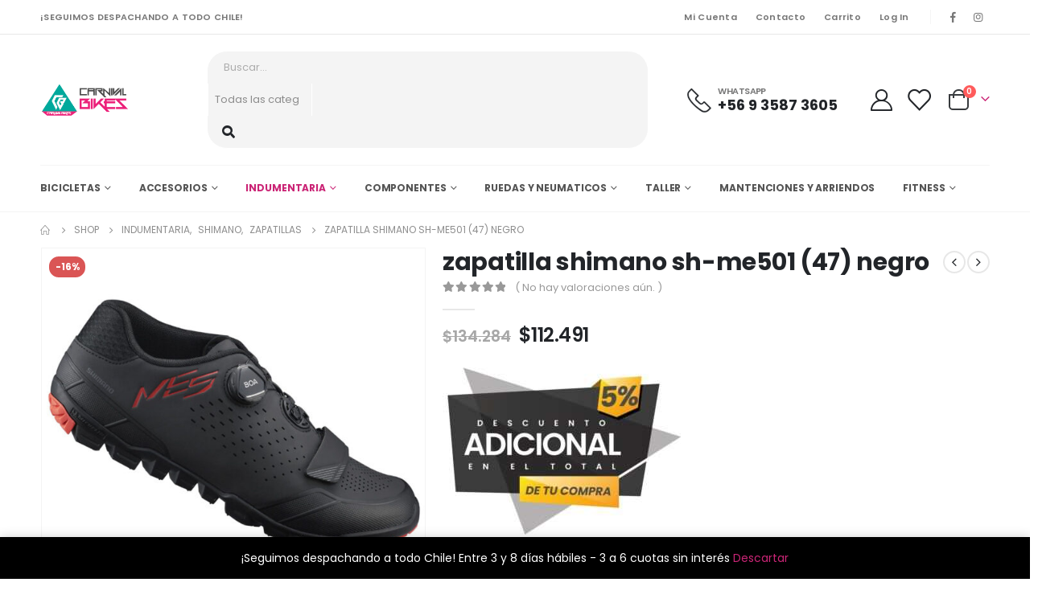

--- FILE ---
content_type: text/html; charset=UTF-8
request_url: https://www.carnivalbikes.cl/product/zapatilla-shimano-sh-me501-47-negro
body_size: 46040
content:

	<!DOCTYPE html>
	<html  dir="ltr" lang="es" prefix="og: https://ogp.me/ns#" prefix="og: http://ogp.me/ns# fb: http://ogp.me/ns/fb#">
	<head>
		<meta http-equiv="X-UA-Compatible" content="IE=edge" />
		<meta http-equiv="Content-Type" content="text/html; charset=UTF-8" />
		<meta name="viewport" content="width=device-width, initial-scale=1, minimum-scale=1" />

		<link rel="profile" href="https://gmpg.org/xfn/11" />
		<link rel="pingback" href="https://www.carnivalbikes.cl/sitio-web/xmlrpc.php" />
						<script>document.documentElement.className = document.documentElement.className + ' yes-js js_active js'</script>
				<title>zapatilla shimano sh-me501 (47) negro | CarnivalBikes</title>

		<!-- All in One SEO 4.6.3 - aioseo.com -->
		<meta name="robots" content="max-image-preview:large" />
		<link rel="canonical" href="https://www.carnivalbikes.cl/product/zapatilla-shimano-sh-me501-47-negro" />
		<meta name="generator" content="All in One SEO (AIOSEO) 4.6.3" />
		<meta property="og:locale" content="es_ES" />
		<meta property="og:site_name" content="CarnivalBikes |" />
		<meta property="og:type" content="article" />
		<meta property="og:title" content="zapatilla shimano sh-me501 (47) negro | CarnivalBikes" />
		<meta property="og:url" content="https://www.carnivalbikes.cl/product/zapatilla-shimano-sh-me501-47-negro" />
		<meta property="article:published_time" content="2019-12-31T14:43:26+00:00" />
		<meta property="article:modified_time" content="2025-11-05T14:13:27+00:00" />
		<meta property="article:publisher" content="https://web.facebook.com/CarnivalBikez" />
		<meta name="twitter:card" content="summary_large_image" />
		<meta name="twitter:title" content="zapatilla shimano sh-me501 (47) negro | CarnivalBikes" />
		<script type="application/ld+json" class="aioseo-schema">
			{"@context":"https:\/\/schema.org","@graph":[{"@type":"BreadcrumbList","@id":"https:\/\/www.carnivalbikes.cl\/product\/zapatilla-shimano-sh-me501-47-negro#breadcrumblist","itemListElement":[{"@type":"ListItem","@id":"https:\/\/www.carnivalbikes.cl\/#listItem","position":1,"name":"Home","item":"https:\/\/www.carnivalbikes.cl\/","nextItem":"https:\/\/www.carnivalbikes.cl\/product\/zapatilla-shimano-sh-me501-47-negro#listItem"},{"@type":"ListItem","@id":"https:\/\/www.carnivalbikes.cl\/product\/zapatilla-shimano-sh-me501-47-negro#listItem","position":2,"name":"zapatilla shimano sh-me501 (47) negro","previousItem":"https:\/\/www.carnivalbikes.cl\/#listItem"}]},{"@type":"ItemPage","@id":"https:\/\/www.carnivalbikes.cl\/product\/zapatilla-shimano-sh-me501-47-negro#itempage","url":"https:\/\/www.carnivalbikes.cl\/product\/zapatilla-shimano-sh-me501-47-negro","name":"zapatilla shimano sh-me501 (47) negro | CarnivalBikes","inLanguage":"es-ES","isPartOf":{"@id":"https:\/\/www.carnivalbikes.cl\/#website"},"breadcrumb":{"@id":"https:\/\/www.carnivalbikes.cl\/product\/zapatilla-shimano-sh-me501-47-negro#breadcrumblist"},"image":{"@type":"ImageObject","url":"https:\/\/www.carnivalbikes.cl\/sitio-web\/wp-content\/uploads\/2019\/12\/S60531-scaled.jpg","@id":"https:\/\/www.carnivalbikes.cl\/product\/zapatilla-shimano-sh-me501-47-negro\/#mainImage","width":2560,"height":2560},"primaryImageOfPage":{"@id":"https:\/\/www.carnivalbikes.cl\/product\/zapatilla-shimano-sh-me501-47-negro#mainImage"},"datePublished":"2019-12-31T11:43:26-03:00","dateModified":"2025-11-05T11:13:27-03:00"},{"@type":"Organization","@id":"https:\/\/www.carnivalbikes.cl\/#organization","name":"CarnivalBikes","url":"https:\/\/www.carnivalbikes.cl\/","logo":{"@type":"ImageObject","url":"https:\/\/www.carnivalbikes.cl\/sitio-web\/wp-content\/uploads\/2022\/09\/logo-carnivalbikes-2022.png","@id":"https:\/\/www.carnivalbikes.cl\/product\/zapatilla-shimano-sh-me501-47-negro\/#organizationLogo","width":202,"height":80},"image":{"@id":"https:\/\/www.carnivalbikes.cl\/product\/zapatilla-shimano-sh-me501-47-negro\/#organizationLogo"},"sameAs":["https:\/\/web.facebook.com\/CarnivalBikez","https:\/\/www.instagram.com\/carnivalbikes\/"],"contactPoint":{"@type":"ContactPoint","telephone":"+56935873605","contactType":"Sales"}},{"@type":"WebSite","@id":"https:\/\/www.carnivalbikes.cl\/#website","url":"https:\/\/www.carnivalbikes.cl\/","name":"CarnivalBikes","alternateName":"Carnivalbikes","inLanguage":"es-ES","publisher":{"@id":"https:\/\/www.carnivalbikes.cl\/#organization"}}]}
		</script>
		<!-- All in One SEO -->

<link rel='dns-prefetch' href='//www.googletagmanager.com' />
<link rel="alternate" type="application/rss+xml" title="CarnivalBikes &raquo; Feed" href="https://www.carnivalbikes.cl/feed" />
<link rel="alternate" type="application/rss+xml" title="CarnivalBikes &raquo; Feed de los comentarios" href="https://www.carnivalbikes.cl/comments/feed" />
<link rel="alternate" type="application/rss+xml" title="CarnivalBikes &raquo; Comentario zapatilla shimano sh-me501 (47) negro del feed" href="https://www.carnivalbikes.cl/product/zapatilla-shimano-sh-me501-47-negro/feed" />
		<link rel="shortcut icon" href="//www.carnivalbikes.cl/sitio-web/wp-content/uploads/2022/09/carnivalbikes-512x512-1.png" type="image/x-icon" />
				<link rel="apple-touch-icon" href="//www.carnivalbikes.cl/sitio-web/wp-content/uploads/2022/09/carnivalbikes-512x512-1.png" />
				<link rel="apple-touch-icon" sizes="120x120" href="//www.carnivalbikes.cl/sitio-web/wp-content/uploads/2022/09/carnivalbikes-512x512-1.png" />
				<link rel="apple-touch-icon" sizes="76x76" href="//www.carnivalbikes.cl/sitio-web/wp-content/uploads/2022/09/carnivalbikes-512x512-1.png" />
				<link rel="apple-touch-icon" sizes="152x152" href="//www.carnivalbikes.cl/sitio-web/wp-content/uploads/2022/09/carnivalbikes-512x512-1.png" />
			<meta name="twitter:card" content="summary_large_image">
	<meta property="twitter:title" content="zapatilla shimano sh-me501 (47) negro"/>
	<meta property="og:title" content="zapatilla shimano sh-me501 (47) negro"/>
	<meta property="og:type" content="website"/>
	<meta property="og:url" content="https://www.carnivalbikes.cl/product/zapatilla-shimano-sh-me501-47-negro"/>
	<meta property="og:site_name" content="CarnivalBikes"/>
	<meta property="og:description" content=""/>

						<meta property="og:image" content="https://www.carnivalbikes.cl/sitio-web/wp-content/uploads/2019/12/S60531-scaled.jpg"/>
				<script>
window._wpemojiSettings = {"baseUrl":"https:\/\/s.w.org\/images\/core\/emoji\/14.0.0\/72x72\/","ext":".png","svgUrl":"https:\/\/s.w.org\/images\/core\/emoji\/14.0.0\/svg\/","svgExt":".svg","source":{"concatemoji":"https:\/\/www.carnivalbikes.cl\/sitio-web\/wp-includes\/js\/wp-emoji-release.min.js?ver=6.1.1"}};
/*! This file is auto-generated */
!function(e,a,t){var n,r,o,i=a.createElement("canvas"),p=i.getContext&&i.getContext("2d");function s(e,t){var a=String.fromCharCode,e=(p.clearRect(0,0,i.width,i.height),p.fillText(a.apply(this,e),0,0),i.toDataURL());return p.clearRect(0,0,i.width,i.height),p.fillText(a.apply(this,t),0,0),e===i.toDataURL()}function c(e){var t=a.createElement("script");t.src=e,t.defer=t.type="text/javascript",a.getElementsByTagName("head")[0].appendChild(t)}for(o=Array("flag","emoji"),t.supports={everything:!0,everythingExceptFlag:!0},r=0;r<o.length;r++)t.supports[o[r]]=function(e){if(p&&p.fillText)switch(p.textBaseline="top",p.font="600 32px Arial",e){case"flag":return s([127987,65039,8205,9895,65039],[127987,65039,8203,9895,65039])?!1:!s([55356,56826,55356,56819],[55356,56826,8203,55356,56819])&&!s([55356,57332,56128,56423,56128,56418,56128,56421,56128,56430,56128,56423,56128,56447],[55356,57332,8203,56128,56423,8203,56128,56418,8203,56128,56421,8203,56128,56430,8203,56128,56423,8203,56128,56447]);case"emoji":return!s([129777,127995,8205,129778,127999],[129777,127995,8203,129778,127999])}return!1}(o[r]),t.supports.everything=t.supports.everything&&t.supports[o[r]],"flag"!==o[r]&&(t.supports.everythingExceptFlag=t.supports.everythingExceptFlag&&t.supports[o[r]]);t.supports.everythingExceptFlag=t.supports.everythingExceptFlag&&!t.supports.flag,t.DOMReady=!1,t.readyCallback=function(){t.DOMReady=!0},t.supports.everything||(n=function(){t.readyCallback()},a.addEventListener?(a.addEventListener("DOMContentLoaded",n,!1),e.addEventListener("load",n,!1)):(e.attachEvent("onload",n),a.attachEvent("onreadystatechange",function(){"complete"===a.readyState&&t.readyCallback()})),(e=t.source||{}).concatemoji?c(e.concatemoji):e.wpemoji&&e.twemoji&&(c(e.twemoji),c(e.wpemoji)))}(window,document,window._wpemojiSettings);
</script>
<style>
img.wp-smiley,
img.emoji {
	display: inline !important;
	border: none !important;
	box-shadow: none !important;
	height: 1em !important;
	width: 1em !important;
	margin: 0 0.07em !important;
	vertical-align: -0.1em !important;
	background: none !important;
	padding: 0 !important;
}
</style>
	<link rel='stylesheet' id='sbi_styles-css' href='https://www.carnivalbikes.cl/sitio-web/wp-content/plugins/instagram-feed/css/sbi-styles.min.css?ver=6.3.1' media='all' />
<link rel='stylesheet' id='wp-block-library-css' href='https://www.carnivalbikes.cl/sitio-web/wp-includes/css/dist/block-library/style.min.css?ver=6.1.1' media='all' />
<style id='wp-block-library-theme-inline-css'>
.wp-block-audio figcaption{color:#555;font-size:13px;text-align:center}.is-dark-theme .wp-block-audio figcaption{color:hsla(0,0%,100%,.65)}.wp-block-audio{margin:0 0 1em}.wp-block-code{border:1px solid #ccc;border-radius:4px;font-family:Menlo,Consolas,monaco,monospace;padding:.8em 1em}.wp-block-embed figcaption{color:#555;font-size:13px;text-align:center}.is-dark-theme .wp-block-embed figcaption{color:hsla(0,0%,100%,.65)}.wp-block-embed{margin:0 0 1em}.blocks-gallery-caption{color:#555;font-size:13px;text-align:center}.is-dark-theme .blocks-gallery-caption{color:hsla(0,0%,100%,.65)}.wp-block-image figcaption{color:#555;font-size:13px;text-align:center}.is-dark-theme .wp-block-image figcaption{color:hsla(0,0%,100%,.65)}.wp-block-image{margin:0 0 1em}.wp-block-pullquote{border-top:4px solid;border-bottom:4px solid;margin-bottom:1.75em;color:currentColor}.wp-block-pullquote__citation,.wp-block-pullquote cite,.wp-block-pullquote footer{color:currentColor;text-transform:uppercase;font-size:.8125em;font-style:normal}.wp-block-quote{border-left:.25em solid;margin:0 0 1.75em;padding-left:1em}.wp-block-quote cite,.wp-block-quote footer{color:currentColor;font-size:.8125em;position:relative;font-style:normal}.wp-block-quote.has-text-align-right{border-left:none;border-right:.25em solid;padding-left:0;padding-right:1em}.wp-block-quote.has-text-align-center{border:none;padding-left:0}.wp-block-quote.is-large,.wp-block-quote.is-style-large,.wp-block-quote.is-style-plain{border:none}.wp-block-search .wp-block-search__label{font-weight:700}.wp-block-search__button{border:1px solid #ccc;padding:.375em .625em}:where(.wp-block-group.has-background){padding:1.25em 2.375em}.wp-block-separator.has-css-opacity{opacity:.4}.wp-block-separator{border:none;border-bottom:2px solid;margin-left:auto;margin-right:auto}.wp-block-separator.has-alpha-channel-opacity{opacity:1}.wp-block-separator:not(.is-style-wide):not(.is-style-dots){width:100px}.wp-block-separator.has-background:not(.is-style-dots){border-bottom:none;height:1px}.wp-block-separator.has-background:not(.is-style-wide):not(.is-style-dots){height:2px}.wp-block-table{margin:"0 0 1em 0"}.wp-block-table thead{border-bottom:3px solid}.wp-block-table tfoot{border-top:3px solid}.wp-block-table td,.wp-block-table th{word-break:normal}.wp-block-table figcaption{color:#555;font-size:13px;text-align:center}.is-dark-theme .wp-block-table figcaption{color:hsla(0,0%,100%,.65)}.wp-block-video figcaption{color:#555;font-size:13px;text-align:center}.is-dark-theme .wp-block-video figcaption{color:hsla(0,0%,100%,.65)}.wp-block-video{margin:0 0 1em}.wp-block-template-part.has-background{padding:1.25em 2.375em;margin-top:0;margin-bottom:0}
</style>
<link rel='stylesheet' id='wc-blocks-vendors-style-css' href='https://www.carnivalbikes.cl/sitio-web/wp-content/plugins/woo-gutenberg-products-block/build/wc-blocks-vendors-style.css?ver=9.5.0' media='all' />
<link rel='stylesheet' id='wc-blocks-style-css' href='https://www.carnivalbikes.cl/sitio-web/wp-content/plugins/woo-gutenberg-products-block/build/wc-blocks-style.css?ver=9.5.0' media='all' />
<link rel='stylesheet' id='yith-wcan-shortcodes-css' href='https://www.carnivalbikes.cl/sitio-web/wp-content/plugins/yith-woocommerce-ajax-navigation/assets/css/shortcodes.css?ver=4.18.0' media='all' />
<style id='yith-wcan-shortcodes-inline-css'>
:root{
	--yith-wcan-filters_colors_titles: #434343;
	--yith-wcan-filters_colors_background: #FFFFFF;
	--yith-wcan-filters_colors_accent: #A7144C;
	--yith-wcan-filters_colors_accent_r: 167;
	--yith-wcan-filters_colors_accent_g: 20;
	--yith-wcan-filters_colors_accent_b: 76;
	--yith-wcan-color_swatches_border_radius: 100%;
	--yith-wcan-color_swatches_size: 30px;
	--yith-wcan-labels_style_background: #FFFFFF;
	--yith-wcan-labels_style_background_hover: #A7144C;
	--yith-wcan-labels_style_background_active: #A7144C;
	--yith-wcan-labels_style_text: #434343;
	--yith-wcan-labels_style_text_hover: #FFFFFF;
	--yith-wcan-labels_style_text_active: #FFFFFF;
	--yith-wcan-anchors_style_text: #434343;
	--yith-wcan-anchors_style_text_hover: #A7144C;
	--yith-wcan-anchors_style_text_active: #A7144C;
}
</style>
<link rel='stylesheet' id='jquery-selectBox-css' href='https://www.carnivalbikes.cl/sitio-web/wp-content/plugins/yith-woocommerce-wishlist/assets/css/jquery.selectBox.css?ver=1.2.0' media='all' />
<link rel='stylesheet' id='woocommerce_prettyPhoto_css-css' href='//www.carnivalbikes.cl/sitio-web/wp-content/plugins/woocommerce/assets/css/prettyPhoto.css?ver=3.1.6' media='all' />
<link rel='stylesheet' id='yith-wcwl-main-css' href='https://www.carnivalbikes.cl/sitio-web/wp-content/plugins/yith-woocommerce-wishlist/assets/css/style.css?ver=3.17.0' media='all' />
<style id='yith-wcwl-main-inline-css'>
.yith-wcwl-share .share-links a{color: #FFFFFF;}.yith-wcwl-share .share-links a:hover{color: #FFFFFF;}
</style>
<link rel='stylesheet' id='classic-theme-styles-css' href='https://www.carnivalbikes.cl/sitio-web/wp-includes/css/classic-themes.min.css?ver=1' media='all' />
<style id='global-styles-inline-css'>
body{--wp--preset--color--black: #000000;--wp--preset--color--cyan-bluish-gray: #abb8c3;--wp--preset--color--white: #ffffff;--wp--preset--color--pale-pink: #f78da7;--wp--preset--color--vivid-red: #cf2e2e;--wp--preset--color--luminous-vivid-orange: #ff6900;--wp--preset--color--luminous-vivid-amber: #fcb900;--wp--preset--color--light-green-cyan: #7bdcb5;--wp--preset--color--vivid-green-cyan: #00d084;--wp--preset--color--pale-cyan-blue: #8ed1fc;--wp--preset--color--vivid-cyan-blue: #0693e3;--wp--preset--color--vivid-purple: #9b51e0;--wp--preset--color--primary: #cb2576;--wp--preset--color--secondary: #ff7272;--wp--preset--color--tertiary: #5EA79B;--wp--preset--color--quaternary: #0e0f11;--wp--preset--color--dark: #222529;--wp--preset--color--light: #ffffff;--wp--preset--gradient--vivid-cyan-blue-to-vivid-purple: linear-gradient(135deg,rgba(6,147,227,1) 0%,rgb(155,81,224) 100%);--wp--preset--gradient--light-green-cyan-to-vivid-green-cyan: linear-gradient(135deg,rgb(122,220,180) 0%,rgb(0,208,130) 100%);--wp--preset--gradient--luminous-vivid-amber-to-luminous-vivid-orange: linear-gradient(135deg,rgba(252,185,0,1) 0%,rgba(255,105,0,1) 100%);--wp--preset--gradient--luminous-vivid-orange-to-vivid-red: linear-gradient(135deg,rgba(255,105,0,1) 0%,rgb(207,46,46) 100%);--wp--preset--gradient--very-light-gray-to-cyan-bluish-gray: linear-gradient(135deg,rgb(238,238,238) 0%,rgb(169,184,195) 100%);--wp--preset--gradient--cool-to-warm-spectrum: linear-gradient(135deg,rgb(74,234,220) 0%,rgb(151,120,209) 20%,rgb(207,42,186) 40%,rgb(238,44,130) 60%,rgb(251,105,98) 80%,rgb(254,248,76) 100%);--wp--preset--gradient--blush-light-purple: linear-gradient(135deg,rgb(255,206,236) 0%,rgb(152,150,240) 100%);--wp--preset--gradient--blush-bordeaux: linear-gradient(135deg,rgb(254,205,165) 0%,rgb(254,45,45) 50%,rgb(107,0,62) 100%);--wp--preset--gradient--luminous-dusk: linear-gradient(135deg,rgb(255,203,112) 0%,rgb(199,81,192) 50%,rgb(65,88,208) 100%);--wp--preset--gradient--pale-ocean: linear-gradient(135deg,rgb(255,245,203) 0%,rgb(182,227,212) 50%,rgb(51,167,181) 100%);--wp--preset--gradient--electric-grass: linear-gradient(135deg,rgb(202,248,128) 0%,rgb(113,206,126) 100%);--wp--preset--gradient--midnight: linear-gradient(135deg,rgb(2,3,129) 0%,rgb(40,116,252) 100%);--wp--preset--duotone--dark-grayscale: url('#wp-duotone-dark-grayscale');--wp--preset--duotone--grayscale: url('#wp-duotone-grayscale');--wp--preset--duotone--purple-yellow: url('#wp-duotone-purple-yellow');--wp--preset--duotone--blue-red: url('#wp-duotone-blue-red');--wp--preset--duotone--midnight: url('#wp-duotone-midnight');--wp--preset--duotone--magenta-yellow: url('#wp-duotone-magenta-yellow');--wp--preset--duotone--purple-green: url('#wp-duotone-purple-green');--wp--preset--duotone--blue-orange: url('#wp-duotone-blue-orange');--wp--preset--font-size--small: 13px;--wp--preset--font-size--medium: 20px;--wp--preset--font-size--large: 36px;--wp--preset--font-size--x-large: 42px;--wp--preset--spacing--20: 0.44rem;--wp--preset--spacing--30: 0.67rem;--wp--preset--spacing--40: 1rem;--wp--preset--spacing--50: 1.5rem;--wp--preset--spacing--60: 2.25rem;--wp--preset--spacing--70: 3.38rem;--wp--preset--spacing--80: 5.06rem;}:where(.is-layout-flex){gap: 0.5em;}body .is-layout-flow > .alignleft{float: left;margin-inline-start: 0;margin-inline-end: 2em;}body .is-layout-flow > .alignright{float: right;margin-inline-start: 2em;margin-inline-end: 0;}body .is-layout-flow > .aligncenter{margin-left: auto !important;margin-right: auto !important;}body .is-layout-constrained > .alignleft{float: left;margin-inline-start: 0;margin-inline-end: 2em;}body .is-layout-constrained > .alignright{float: right;margin-inline-start: 2em;margin-inline-end: 0;}body .is-layout-constrained > .aligncenter{margin-left: auto !important;margin-right: auto !important;}body .is-layout-constrained > :where(:not(.alignleft):not(.alignright):not(.alignfull)){max-width: var(--wp--style--global--content-size);margin-left: auto !important;margin-right: auto !important;}body .is-layout-constrained > .alignwide{max-width: var(--wp--style--global--wide-size);}body .is-layout-flex{display: flex;}body .is-layout-flex{flex-wrap: wrap;align-items: center;}body .is-layout-flex > *{margin: 0;}:where(.wp-block-columns.is-layout-flex){gap: 2em;}.has-black-color{color: var(--wp--preset--color--black) !important;}.has-cyan-bluish-gray-color{color: var(--wp--preset--color--cyan-bluish-gray) !important;}.has-white-color{color: var(--wp--preset--color--white) !important;}.has-pale-pink-color{color: var(--wp--preset--color--pale-pink) !important;}.has-vivid-red-color{color: var(--wp--preset--color--vivid-red) !important;}.has-luminous-vivid-orange-color{color: var(--wp--preset--color--luminous-vivid-orange) !important;}.has-luminous-vivid-amber-color{color: var(--wp--preset--color--luminous-vivid-amber) !important;}.has-light-green-cyan-color{color: var(--wp--preset--color--light-green-cyan) !important;}.has-vivid-green-cyan-color{color: var(--wp--preset--color--vivid-green-cyan) !important;}.has-pale-cyan-blue-color{color: var(--wp--preset--color--pale-cyan-blue) !important;}.has-vivid-cyan-blue-color{color: var(--wp--preset--color--vivid-cyan-blue) !important;}.has-vivid-purple-color{color: var(--wp--preset--color--vivid-purple) !important;}.has-black-background-color{background-color: var(--wp--preset--color--black) !important;}.has-cyan-bluish-gray-background-color{background-color: var(--wp--preset--color--cyan-bluish-gray) !important;}.has-white-background-color{background-color: var(--wp--preset--color--white) !important;}.has-pale-pink-background-color{background-color: var(--wp--preset--color--pale-pink) !important;}.has-vivid-red-background-color{background-color: var(--wp--preset--color--vivid-red) !important;}.has-luminous-vivid-orange-background-color{background-color: var(--wp--preset--color--luminous-vivid-orange) !important;}.has-luminous-vivid-amber-background-color{background-color: var(--wp--preset--color--luminous-vivid-amber) !important;}.has-light-green-cyan-background-color{background-color: var(--wp--preset--color--light-green-cyan) !important;}.has-vivid-green-cyan-background-color{background-color: var(--wp--preset--color--vivid-green-cyan) !important;}.has-pale-cyan-blue-background-color{background-color: var(--wp--preset--color--pale-cyan-blue) !important;}.has-vivid-cyan-blue-background-color{background-color: var(--wp--preset--color--vivid-cyan-blue) !important;}.has-vivid-purple-background-color{background-color: var(--wp--preset--color--vivid-purple) !important;}.has-black-border-color{border-color: var(--wp--preset--color--black) !important;}.has-cyan-bluish-gray-border-color{border-color: var(--wp--preset--color--cyan-bluish-gray) !important;}.has-white-border-color{border-color: var(--wp--preset--color--white) !important;}.has-pale-pink-border-color{border-color: var(--wp--preset--color--pale-pink) !important;}.has-vivid-red-border-color{border-color: var(--wp--preset--color--vivid-red) !important;}.has-luminous-vivid-orange-border-color{border-color: var(--wp--preset--color--luminous-vivid-orange) !important;}.has-luminous-vivid-amber-border-color{border-color: var(--wp--preset--color--luminous-vivid-amber) !important;}.has-light-green-cyan-border-color{border-color: var(--wp--preset--color--light-green-cyan) !important;}.has-vivid-green-cyan-border-color{border-color: var(--wp--preset--color--vivid-green-cyan) !important;}.has-pale-cyan-blue-border-color{border-color: var(--wp--preset--color--pale-cyan-blue) !important;}.has-vivid-cyan-blue-border-color{border-color: var(--wp--preset--color--vivid-cyan-blue) !important;}.has-vivid-purple-border-color{border-color: var(--wp--preset--color--vivid-purple) !important;}.has-vivid-cyan-blue-to-vivid-purple-gradient-background{background: var(--wp--preset--gradient--vivid-cyan-blue-to-vivid-purple) !important;}.has-light-green-cyan-to-vivid-green-cyan-gradient-background{background: var(--wp--preset--gradient--light-green-cyan-to-vivid-green-cyan) !important;}.has-luminous-vivid-amber-to-luminous-vivid-orange-gradient-background{background: var(--wp--preset--gradient--luminous-vivid-amber-to-luminous-vivid-orange) !important;}.has-luminous-vivid-orange-to-vivid-red-gradient-background{background: var(--wp--preset--gradient--luminous-vivid-orange-to-vivid-red) !important;}.has-very-light-gray-to-cyan-bluish-gray-gradient-background{background: var(--wp--preset--gradient--very-light-gray-to-cyan-bluish-gray) !important;}.has-cool-to-warm-spectrum-gradient-background{background: var(--wp--preset--gradient--cool-to-warm-spectrum) !important;}.has-blush-light-purple-gradient-background{background: var(--wp--preset--gradient--blush-light-purple) !important;}.has-blush-bordeaux-gradient-background{background: var(--wp--preset--gradient--blush-bordeaux) !important;}.has-luminous-dusk-gradient-background{background: var(--wp--preset--gradient--luminous-dusk) !important;}.has-pale-ocean-gradient-background{background: var(--wp--preset--gradient--pale-ocean) !important;}.has-electric-grass-gradient-background{background: var(--wp--preset--gradient--electric-grass) !important;}.has-midnight-gradient-background{background: var(--wp--preset--gradient--midnight) !important;}.has-small-font-size{font-size: var(--wp--preset--font-size--small) !important;}.has-medium-font-size{font-size: var(--wp--preset--font-size--medium) !important;}.has-large-font-size{font-size: var(--wp--preset--font-size--large) !important;}.has-x-large-font-size{font-size: var(--wp--preset--font-size--x-large) !important;}
.wp-block-navigation a:where(:not(.wp-element-button)){color: inherit;}
:where(.wp-block-columns.is-layout-flex){gap: 2em;}
.wp-block-pullquote{font-size: 1.5em;line-height: 1.6;}
</style>
<style id='woocommerce-inline-inline-css'>
.woocommerce form .form-row .required { visibility: visible; }
</style>
<link rel='stylesheet' id='brands-styles-css' href='https://www.carnivalbikes.cl/sitio-web/wp-content/plugins/woocommerce-brands/assets/css/style.css?ver=1.6.18' media='all' />
<link rel='stylesheet' id='product-size-charts-css' href='https://www.carnivalbikes.cl/sitio-web/wp-content/plugins/woo-advanced-product-size-chart/public/css/size-chart-for-woocommerce-public.css?ver=2.4.3.2' media='all' />
<style id='product-size-charts-inline-css'>
table#size-chart tr th {background: #000;color: #fff;}#size-chart tr:nth-child(2n+1) {background: #ebe9eb;}.button-wrapper #chart-button, .button-wrapper .md-size-chart-btn {color: #007acc}
</style>
<link rel='stylesheet' id='woocommerce-mercadopago-global-css-css' href='https://www.carnivalbikes.cl/sitio-web/wp-content/plugins/woocommerce-mercadopago/includes/../assets/css/global.min.css?ver=6.7.0' media='all' />
<link rel='stylesheet' id='yith_wcas_frontend-css' href='https://www.carnivalbikes.cl/sitio-web/wp-content/plugins/yith-woocommerce-ajax-search/assets/css/yith_wcas_ajax_search.css?ver=1.26.0' media='all' />
<link rel='stylesheet' id='porto-css-vars-css' href='https://www.carnivalbikes.cl/sitio-web/wp-content/uploads/porto_styles/theme_css_vars.css?ver=6.10.0' media='all' />
<link rel='stylesheet' id='bootstrap-css' href='https://www.carnivalbikes.cl/sitio-web/wp-content/uploads/porto_styles/bootstrap.css?ver=6.10.0' media='all' />
<link rel='stylesheet' id='porto-plugins-css' href='https://www.carnivalbikes.cl/sitio-web/wp-content/themes/porto/css/plugins_optimized.css?ver=6.10.0' media='all' />
<link rel='stylesheet' id='porto-theme-css' href='https://www.carnivalbikes.cl/sitio-web/wp-content/themes/porto/css/theme.css?ver=6.10.0' media='all' />
<link rel='stylesheet' id='porto-shortcodes-css' href='https://www.carnivalbikes.cl/sitio-web/wp-content/uploads/porto_styles/shortcodes.css?ver=6.10.0' media='all' />
<link rel='stylesheet' id='porto-theme-shop-css' href='https://www.carnivalbikes.cl/sitio-web/wp-content/themes/porto/css/theme_shop.css?ver=6.10.0' media='all' />
<link rel='stylesheet' id='porto-dynamic-style-css' href='https://www.carnivalbikes.cl/sitio-web/wp-content/uploads/porto_styles/dynamic_style.css?ver=6.10.0' media='all' />
<link rel='stylesheet' id='porto-type-builder-css' href='https://www.carnivalbikes.cl/sitio-web/wp-content/plugins/porto-functionality/builders/assets/type-builder.css?ver=2.7.3' media='all' />
<link rel='stylesheet' id='porto-sp-skeleton-css' href='https://www.carnivalbikes.cl/sitio-web/wp-content/themes/porto/css/theme/shop/single-product/skeleton.css?ver=6.10.0' media='all' />
<link rel='stylesheet' id='porto-style-css' href='https://www.carnivalbikes.cl/sitio-web/wp-content/themes/porto/style.css?ver=6.10.0' media='all' />
<style id='porto-style-inline-css'>
.side-header-narrow-bar-logo{max-width:111px}@media (min-width:992px){}.page-top ul.breadcrumb > li.home{display:inline-block}.page-top ul.breadcrumb > li.home a{position:relative;width:14px;text-indent:-9999px}.page-top ul.breadcrumb > li.home a:after{content:"\e883";font-family:'porto';float:left;text-indent:0}.product-images .img-thumbnail .inner,.product-images .img-thumbnail .inner img{-webkit-transform:none;transform:none}.sticky-product{position:fixed;top:0;left:0;width:100%;z-index:100;background-color:#fff;box-shadow:0 3px 5px rgba(0,0,0,0.08);padding:15px 0}.sticky-product.pos-bottom{top:auto;bottom:0;box-shadow:0 -3px 5px rgba(0,0,0,0.08)}.sticky-product .container{display:-ms-flexbox;display:flex;-ms-flex-align:center;align-items:center;-ms-flex-wrap:wrap;flex-wrap:wrap}.sticky-product .sticky-image{max-width:60px;margin-right:15px}.sticky-product .add-to-cart{-ms-flex:1;flex:1;text-align:right;margin-top:5px}.sticky-product .product-name{font-size:16px;font-weight:600;line-height:inherit;margin-bottom:0}.sticky-product .sticky-detail{line-height:1.5;display:-ms-flexbox;display:flex}.sticky-product .star-rating{margin:5px 15px;font-size:1em}.sticky-product .availability{padding-top:2px}.sticky-product .sticky-detail .price{font-family:Poppins,Poppins,sans-serif;font-weight:400;margin-bottom:0;font-size:1.3em;line-height:1.5}@media (max-width:992px){.sticky-product .container{padding-left:var(--porto-grid-gutter-width);padding-right:var(--porto-grid-gutter-width)}}@media (max-width:767px){.sticky-product{display:none}}.page-top{padding:10px 0;min-height:44px}.main-content,.left-sidebar,.right-sidebar{padding-top:0}.home-banner-slider h2.vc_custom_heading,.custom-font4{font-family:'Segoe Script','Savoye LET'}.btn-modern{font-weight:700;letter-spacing:.01em;padding:1em 1.6em}.btn-modern.btn-lg{font-size:1em;padding-left:2.8em;padding-right:2.8em}.porto-ibanner .btn-modern.btn-lg{font-size:.875em}.btn-modern.btn-xl{font-size:1em;padding:1.25em 3em}.btn-modern.btn-block{letter-spacing:.15em}.porto-block-html-top{font-weight:500;font-size:.9286em;line-height:1.4;letter-spacing:.025em;overflow:hidden}.porto-block-html-top .mfp-close{top:50%;transform:translateY(-50%) rotateZ(45deg);color:inherit;opacity:.7}.porto-block-html-top small{font-size:.8461em;font-weight:400;opacity:.5}.porto-block-html-top a{text-transform:uppercase;display:inline-block;padding:.4rem .5rem;font-size:0.625rem;font-weight:700;background:#0075af;color:#fff;text-decoration:none}#header{border-bottom:1px solid #f4f4f4}#header .header-top{letter-spacing:.025em}#header .header-top .top-links > li.menu-item > a{text-transform:none}#header .separator{height:1.6em}#header .share-links a{width:26px;height:26px}#header .share-links a:not(:hover){background:none;color:inherit}#header .main-menu > li.menu-item,.main-menu-wrap .menu-custom-block a:not(:last-child){margin-right:35px}#header .porto-sicon-box{margin-bottom:0}#header .porto-sicon-box .porto-sicon-img{margin-right:8px}#header .wishlist i,#header .my-account i{font-size:27px;display:block}#header .searchform-popup .search-toggle{width:30px}#header .searchform input{height:40px}#header .searchform select,#header .searchform button,#header .searchform .selectric .label{height:40px;line-height:40px}#header .searchform .selectric .label{padding-left:15px}@media (min-width:992px){#header .header-main .header-left{flex:0 0 16.6666%}#header .header-main .header-right,#header .searchform .text{flex:1}#header .searchform-popup{flex:1;padding-left:10px}#header .searchform{width:100%;box-shadow:none}#header .searchform.searchform-cats input{width:100%}}@media (max-width:767px){#header .header-top .header-right{-ms-flex:1;flex:1;-ms-flex-pack:start;justify-content:flex-start}#header .header-top .view-switcher{margin-left:0}#header .header-top .share-links{-ms-flex:1;flex:1}#header .header-top .separator{display:none}}@media (max-width:575px){#header .header-right .searchform{right:-120px}}.header-bottom .container{position:relative}.header-bottom .container:before{content:'';position:absolute;top:0;left:10px;right:10px;width:calc(100% - 20px);border-top:1px solid #f4f4f4}#mini-cart{font-size:32px !important}#mini-cart .minicart-icon{width:25px;height:20px;border:2px solid #222529;border-radius:0 0 5px 5px;position:relative;opacity:.9;margin:6px 3px 0}#mini-cart .minicart-icon:before{content:'';position:absolute;border:2px solid;border-color:inherit;border-bottom:none;border-radius:10px 10px 0 0;left:50%;top:-8px;margin-left:-7.5px;width:15px;height:11px}@media (max-width:991px){#header .header-top .top-links,#header .separator:first-of-type{display:none}}.slider-title{font-size:1.125rem;letter-spacing:-0.02em}.coupon-sale-text{transform:rotate(-2deg);letter-spacing:-0.01em;position:relative}.coupon-sale-text b{display:inline-block;font-size:1.6em;font-weight:700;padding:5px 8px;background-color:#ff7272;color:#fff}.coupon-sale-light-bg b{background:#fff;color:#222529}.coupon-sale-text i{font-style:normal;position:absolute;left:-2.25em;top:50%;transform:translateY(-50%) rotate(-90deg);font-size:.65em;opacity:.6;letter-spacing:0}.top-icon .porto-sicon-header{margin-bottom:.75rem}.top-icon .porto-sicon-header p{margin-bottom:0}article.post-grid .clearfix,article.post .post-meta i{display:none}article.post .post-meta{margin-top:-.75rem}article.post .post-meta a{color:#999;font-size:.625rem;text-transform:uppercase}.blog-posts .post .entry-title{font-size:1.125rem;font-weight:700;line-height:1}.blog-posts .post .entry-title a{color:inherit}.blog-posts .post p{font-size:.9286em}article.post .post-image .post-date{right:auto;left:10px;background:#222529;letter-spacing:.05em;width:45px}article.post .post-image .post-date .day{background:none;color:#fff;padding-bottom:0;font-size:1.125rem;line-height:1}article.post .post-image .post-date .month{background:none;padding-bottom:8px;line-height:1;font-size:.7rem;text-transform:uppercase;opacity:.6;font-weight:400}.widget .widget-title,.widget .widgettitle,#footer .widget-title{font-size:1rem}.home .slider-title{display:flex;align-items:center}.home .slider-title > span{padding-left:.75em;padding-right:.75em}.home .slider-title .line{display:none}.home .slider-title:before,.home .slider-title:after{content:'';flex:1;border-top:1px solid #e7e7e7}.widget .product_list_widget li{padding:.5em 0}.porto-products.title-border-middle>.section-title{margin-bottom:.5rem}.products-slider.owl-carousel .product{margin-bottom:25px;margin-top:10px}.products-slider.owl-carousel .owl-item:hover{z-index:2}ul.products:not(.list) li.product-col:hover .product-image{box-shadow:none}ul.products:not(.list) li.product-col:hover .product-inner{box-shadow:0 5px 25px 0 rgba(0,0,0,.08)}.product-default .add-links .add_to_cart_button{padding:0 1.2em;color:#6f6e6b}.product-default .add-links .add_to_cart_button:before{display:none}li.product-default:hover .add-links .add_to_cart_button{padding:0 .7143em}li.product-default:hover .add-links .add_to_cart_button:before{display:inline-block}.product-default .add_to_cart_button:focus,.product-default .add_to_cart_read_more:focus,ul.products .product-default:hover .add-links .add_to_cart_button,ul.products .product-default:hover .add-links .add_to_cart_read_more{background:#2b2b2d;border-color:#2b2b2d;color:#fff}.labels .onhot,.labels .onsale{border-radius:12px;padding-left:.8em;padding-right:.8em}.products-slider.owl-carousel .owl-stage-outer{padding-left:5px;padding-right:5px;margin-left:-5px;margin-right:-5px}@media (max-width:575px){.products-slider.owl-carousel .owl-stage-outer{padding-left:2px;padding-right:2px;margin-left:-2px;margin-right:-2px}}li.product-category .thumb-info,li.product-category .thumb-info img,li.product-category .thumb-info-wrapper:after{border-radius:50%}ul.category-color-dark li.product-category .thumb-info-title{background:#fff;padding:.75rem .5rem 1.25rem}ul.products li.product-category .thumb-info h3{letter-spacing:0}li.product-col.product-default h3,ul.product_list_widget li .product-details a{color:#222529}ul.products .category-list,ul.grid li.product-col h3{margin-left:.5rem;margin-right:.5rem}#footer .footer-main .container:after{content:'';display:block;position:absolute;left:10px;right:10px;bottom:0;border-bottom:1px solid #313438}#footer .contact-details i{display:none}#footer .contact-details span{padding-left:0;line-height:1.4}#footer .contact-details strong{padding-left:0;text-transform:uppercase;line-height:1.4}#footer .share-links a{width:40px;height:40px;border-radius:20px;border:1px solid #313438;box-shadow:none}#footer .widget .tagcloud a{background:none;color:inherit;border-radius:0;font-size:11px !important;font-weight:400;text-transform:none;padding:.6em;border:1px solid #313438}#footer .widget .tagcloud a:hover{border-color:#fff;color:#fff}#footer .widget_wysija_cont .wysija-paragraph{display:block;margin-bottom:1rem}#footer .widget_wysija_cont .wysija-input{border-radius:30px;background:#292c30;padding-left:1.5rem;font-size:0.8125rem}#footer .widget_wysija_cont .wysija-submit{border-radius:30px;padding:0 1.75rem;font-size:0.8125rem;font-weight:700}
</style>
<link rel='stylesheet' id='wdp_pricing-table-css' href='https://www.carnivalbikes.cl/sitio-web/wp-content/plugins/advanced-dynamic-pricing-for-woocommerce/BaseVersion/assets/css/pricing-table.css?ver=4.4.1' media='all' />
<link rel='stylesheet' id='wdp_deals-table-css' href='https://www.carnivalbikes.cl/sitio-web/wp-content/plugins/advanced-dynamic-pricing-for-woocommerce/BaseVersion/assets/css/deals-table.css?ver=4.4.1' media='all' />
<script id='google-analytics-opt-out-js-after'>
			var gaProperty = 'UA-228593940-1';
			var disableStr = 'ga-disable-' + gaProperty;
			if ( document.cookie.indexOf( disableStr + '=true' ) > -1 ) {
				window[disableStr] = true;
			}
			function gaOptout() {
				document.cookie = disableStr + '=true; expires=Thu, 31 Dec 2099 23:59:59 UTC; path=/';
				window[disableStr] = true;
			}
</script>
<script async src='https://www.googletagmanager.com/gtag/js?id=UA-228593940-1' id='google-tag-manager-js'></script>
<script id='google-tag-manager-js-after'>
		window.dataLayer = window.dataLayer || [];
		function gtag(){dataLayer.push(arguments);}
		gtag('js', new Date());
		gtag('set', 'developer_id.dOGY3NW', true);

		gtag('config', 'UA-228593940-1', {
			'allow_google_signals': true,
			'link_attribution': false,
			'anonymize_ip': true,
			'linker':{
				'domains': [],
				'allow_incoming': false,
			},
			'custom_map': {
				'dimension1': 'logged_in'
			},
			'logged_in': 'no'
		} );

		
		
</script>
<script src='https://www.carnivalbikes.cl/sitio-web/wp-includes/js/jquery/jquery.min.js?ver=3.6.1' id='jquery-core-js'></script>

<!-- Fragmento de código de Google Analytics añadido por Site Kit -->
<script src='https://www.googletagmanager.com/gtag/js?id=UA-80916374-1' id='google_gtagjs-js' async></script>
<script id='google_gtagjs-js-after'>
window.dataLayer = window.dataLayer || [];function gtag(){dataLayer.push(arguments);}
gtag('set', 'linker', {"domains":["www.carnivalbikes.cl"]} );
gtag("js", new Date());
gtag("set", "developer_id.dZTNiMT", true);
gtag("config", "UA-80916374-1", {"anonymize_ip":true});
</script>

<!-- Final del fragmento de código de Google Analytics añadido por Site Kit -->
<script id='wdp_deals-js-extra'>
var script_data = {"ajaxurl":"https:\/\/www.carnivalbikes.cl\/sitio-web\/wp-admin\/admin-ajax.php","js_init_trigger":""};
</script>
<script src='https://www.carnivalbikes.cl/sitio-web/wp-content/plugins/advanced-dynamic-pricing-for-woocommerce/BaseVersion/assets/js/frontend.js?ver=4.4.1' id='wdp_deals-js'></script>
<link rel="https://api.w.org/" href="https://www.carnivalbikes.cl/wp-json/" /><link rel="alternate" type="application/json" href="https://www.carnivalbikes.cl/wp-json/wp/v2/product/39886" /><link rel="EditURI" type="application/rsd+xml" title="RSD" href="https://www.carnivalbikes.cl/sitio-web/xmlrpc.php?rsd" />
<link rel="wlwmanifest" type="application/wlwmanifest+xml" href="https://www.carnivalbikes.cl/sitio-web/wp-includes/wlwmanifest.xml" />
<meta name="generator" content="WordPress 6.1.1" />
<meta name="generator" content="WooCommerce 7.3.0" />
<link rel='shortlink' href='https://www.carnivalbikes.cl/?p=39886' />
<link rel="alternate" type="application/json+oembed" href="https://www.carnivalbikes.cl/wp-json/oembed/1.0/embed?url=https%3A%2F%2Fwww.carnivalbikes.cl%2Fproduct%2Fzapatilla-shimano-sh-me501-47-negro" />
<link rel="alternate" type="text/xml+oembed" href="https://www.carnivalbikes.cl/wp-json/oembed/1.0/embed?url=https%3A%2F%2Fwww.carnivalbikes.cl%2Fproduct%2Fzapatilla-shimano-sh-me501-47-negro&#038;format=xml" />
<meta name="generator" content="Site Kit by Google 1.93.0" />		<script type="text/javascript">
		WebFontConfig = {
			google: { families: [ 'Poppins:400,500,600,700,800','Shadows+Into+Light:400,700','Oswald:400,600,700' ] }
		};
		(function(d) {
			var wf = d.createElement('script'), s = d.scripts[d.scripts.length - 1];
			wf.src = 'https://www.carnivalbikes.cl/sitio-web/wp-content/themes/porto/js/libs/webfont.js';
			wf.async = true;
			s.parentNode.insertBefore(wf, s);
		})(document);</script>
			<noscript><style>.woocommerce-product-gallery{ opacity: 1 !important; }</style></noscript>
	        <style type="text/css">
            .wdp_bulk_table_content .wdp_pricing_table_caption { color: #6d6d6d ! important} .wdp_bulk_table_content table thead td { color: #6d6d6d ! important} .wdp_bulk_table_content table thead td { background-color: #efefef ! important} .wdp_bulk_table_content table tbody td { color: #6d6d6d ! important} .wdp_bulk_table_content table tbody td { background-color: #ffffff ! important} .wdp_bulk_table_content .wdp_pricing_table_footer { color: #6d6d6d ! important}        </style>
        
<!-- Fragmento de código de Google Tag Manager añadido por Site Kit -->
<script>
			( function( w, d, s, l, i ) {
				w[l] = w[l] || [];
				w[l].push( {'gtm.start': new Date().getTime(), event: 'gtm.js'} );
				var f = d.getElementsByTagName( s )[0],
					j = d.createElement( s ), dl = l != 'dataLayer' ? '&l=' + l : '';
				j.async = true;
				j.src = 'https://www.googletagmanager.com/gtm.js?id=' + i + dl;
				f.parentNode.insertBefore( j, f );
			} )( window, document, 'script', 'dataLayer', 'GTM-MH6JB2W' );
			
</script>

<!-- Final del fragmento de código de Google Tag Manager añadido por Site Kit -->
<link rel="icon" href="https://www.carnivalbikes.cl/sitio-web/wp-content/uploads/2018/12/cropped-carnivalbikes-ico-32x32.png" sizes="32x32" />
<link rel="icon" href="https://www.carnivalbikes.cl/sitio-web/wp-content/uploads/2018/12/cropped-carnivalbikes-ico-192x192.png" sizes="192x192" />
<link rel="apple-touch-icon" href="https://www.carnivalbikes.cl/sitio-web/wp-content/uploads/2018/12/cropped-carnivalbikes-ico-180x180.png" />
<meta name="msapplication-TileImage" content="https://www.carnivalbikes.cl/sitio-web/wp-content/uploads/2018/12/cropped-carnivalbikes-ico-270x270.png" />
	</head>
	<body class="product-template-default single single-product postid-39886 wp-embed-responsive theme-porto woocommerce woocommerce-page woocommerce-demo-store woocommerce-no-js yith-wcan-free full blog-1">
			<!-- Fragmento de código de Google Tag Manager (noscript) añadido por Site Kit -->
		<noscript>
			<iframe src="https://www.googletagmanager.com/ns.html?id=GTM-MH6JB2W" height="0" width="0" style="display:none;visibility:hidden"></iframe>
		</noscript>
		<!-- Final del fragmento de código de Google Tag Manager (noscript) añadido por Site Kit -->
		<svg xmlns="http://www.w3.org/2000/svg" viewBox="0 0 0 0" width="0" height="0" focusable="false" role="none" style="visibility: hidden; position: absolute; left: -9999px; overflow: hidden;" ><defs><filter id="wp-duotone-dark-grayscale"><feColorMatrix color-interpolation-filters="sRGB" type="matrix" values=" .299 .587 .114 0 0 .299 .587 .114 0 0 .299 .587 .114 0 0 .299 .587 .114 0 0 " /><feComponentTransfer color-interpolation-filters="sRGB" ><feFuncR type="table" tableValues="0 0.49803921568627" /><feFuncG type="table" tableValues="0 0.49803921568627" /><feFuncB type="table" tableValues="0 0.49803921568627" /><feFuncA type="table" tableValues="1 1" /></feComponentTransfer><feComposite in2="SourceGraphic" operator="in" /></filter></defs></svg><svg xmlns="http://www.w3.org/2000/svg" viewBox="0 0 0 0" width="0" height="0" focusable="false" role="none" style="visibility: hidden; position: absolute; left: -9999px; overflow: hidden;" ><defs><filter id="wp-duotone-grayscale"><feColorMatrix color-interpolation-filters="sRGB" type="matrix" values=" .299 .587 .114 0 0 .299 .587 .114 0 0 .299 .587 .114 0 0 .299 .587 .114 0 0 " /><feComponentTransfer color-interpolation-filters="sRGB" ><feFuncR type="table" tableValues="0 1" /><feFuncG type="table" tableValues="0 1" /><feFuncB type="table" tableValues="0 1" /><feFuncA type="table" tableValues="1 1" /></feComponentTransfer><feComposite in2="SourceGraphic" operator="in" /></filter></defs></svg><svg xmlns="http://www.w3.org/2000/svg" viewBox="0 0 0 0" width="0" height="0" focusable="false" role="none" style="visibility: hidden; position: absolute; left: -9999px; overflow: hidden;" ><defs><filter id="wp-duotone-purple-yellow"><feColorMatrix color-interpolation-filters="sRGB" type="matrix" values=" .299 .587 .114 0 0 .299 .587 .114 0 0 .299 .587 .114 0 0 .299 .587 .114 0 0 " /><feComponentTransfer color-interpolation-filters="sRGB" ><feFuncR type="table" tableValues="0.54901960784314 0.98823529411765" /><feFuncG type="table" tableValues="0 1" /><feFuncB type="table" tableValues="0.71764705882353 0.25490196078431" /><feFuncA type="table" tableValues="1 1" /></feComponentTransfer><feComposite in2="SourceGraphic" operator="in" /></filter></defs></svg><svg xmlns="http://www.w3.org/2000/svg" viewBox="0 0 0 0" width="0" height="0" focusable="false" role="none" style="visibility: hidden; position: absolute; left: -9999px; overflow: hidden;" ><defs><filter id="wp-duotone-blue-red"><feColorMatrix color-interpolation-filters="sRGB" type="matrix" values=" .299 .587 .114 0 0 .299 .587 .114 0 0 .299 .587 .114 0 0 .299 .587 .114 0 0 " /><feComponentTransfer color-interpolation-filters="sRGB" ><feFuncR type="table" tableValues="0 1" /><feFuncG type="table" tableValues="0 0.27843137254902" /><feFuncB type="table" tableValues="0.5921568627451 0.27843137254902" /><feFuncA type="table" tableValues="1 1" /></feComponentTransfer><feComposite in2="SourceGraphic" operator="in" /></filter></defs></svg><svg xmlns="http://www.w3.org/2000/svg" viewBox="0 0 0 0" width="0" height="0" focusable="false" role="none" style="visibility: hidden; position: absolute; left: -9999px; overflow: hidden;" ><defs><filter id="wp-duotone-midnight"><feColorMatrix color-interpolation-filters="sRGB" type="matrix" values=" .299 .587 .114 0 0 .299 .587 .114 0 0 .299 .587 .114 0 0 .299 .587 .114 0 0 " /><feComponentTransfer color-interpolation-filters="sRGB" ><feFuncR type="table" tableValues="0 0" /><feFuncG type="table" tableValues="0 0.64705882352941" /><feFuncB type="table" tableValues="0 1" /><feFuncA type="table" tableValues="1 1" /></feComponentTransfer><feComposite in2="SourceGraphic" operator="in" /></filter></defs></svg><svg xmlns="http://www.w3.org/2000/svg" viewBox="0 0 0 0" width="0" height="0" focusable="false" role="none" style="visibility: hidden; position: absolute; left: -9999px; overflow: hidden;" ><defs><filter id="wp-duotone-magenta-yellow"><feColorMatrix color-interpolation-filters="sRGB" type="matrix" values=" .299 .587 .114 0 0 .299 .587 .114 0 0 .299 .587 .114 0 0 .299 .587 .114 0 0 " /><feComponentTransfer color-interpolation-filters="sRGB" ><feFuncR type="table" tableValues="0.78039215686275 1" /><feFuncG type="table" tableValues="0 0.94901960784314" /><feFuncB type="table" tableValues="0.35294117647059 0.47058823529412" /><feFuncA type="table" tableValues="1 1" /></feComponentTransfer><feComposite in2="SourceGraphic" operator="in" /></filter></defs></svg><svg xmlns="http://www.w3.org/2000/svg" viewBox="0 0 0 0" width="0" height="0" focusable="false" role="none" style="visibility: hidden; position: absolute; left: -9999px; overflow: hidden;" ><defs><filter id="wp-duotone-purple-green"><feColorMatrix color-interpolation-filters="sRGB" type="matrix" values=" .299 .587 .114 0 0 .299 .587 .114 0 0 .299 .587 .114 0 0 .299 .587 .114 0 0 " /><feComponentTransfer color-interpolation-filters="sRGB" ><feFuncR type="table" tableValues="0.65098039215686 0.40392156862745" /><feFuncG type="table" tableValues="0 1" /><feFuncB type="table" tableValues="0.44705882352941 0.4" /><feFuncA type="table" tableValues="1 1" /></feComponentTransfer><feComposite in2="SourceGraphic" operator="in" /></filter></defs></svg><svg xmlns="http://www.w3.org/2000/svg" viewBox="0 0 0 0" width="0" height="0" focusable="false" role="none" style="visibility: hidden; position: absolute; left: -9999px; overflow: hidden;" ><defs><filter id="wp-duotone-blue-orange"><feColorMatrix color-interpolation-filters="sRGB" type="matrix" values=" .299 .587 .114 0 0 .299 .587 .114 0 0 .299 .587 .114 0 0 .299 .587 .114 0 0 " /><feComponentTransfer color-interpolation-filters="sRGB" ><feFuncR type="table" tableValues="0.098039215686275 1" /><feFuncG type="table" tableValues="0 0.66274509803922" /><feFuncB type="table" tableValues="0.84705882352941 0.41960784313725" /><feFuncA type="table" tableValues="1 1" /></feComponentTransfer><feComposite in2="SourceGraphic" operator="in" /></filter></defs></svg>
	<div class="page-wrapper side-nav-right"><!-- page wrapper -->
		<div class="porto-html-block porto-block-html-top"><!--<div class="background-color-primary text-center text-color-light position-relative p-t-sm p-b-sm d-none"><div class="container">Get Up to <b>40% OFF</b> New-Season Styles<a href="#" class="ms-2">Men</a><a href="#" class="mx-2">Women</a> <small>* Limited time only.</small></div></div>--></div>
											<!-- header wrapper -->
				<div class="header-wrapper">
										

	<header id="header" class="header-builder">
	
	<div class="header-top"><div class="header-row container"><div class="header-col header-left"><div class="custom-html text-uppercase font-weight-semibold d-none d-md-block">¡Seguimos despachando a todo Chile!</div></div><div class="header-col header-right"><ul id="menu-top-navigation" class="top-links mega-menu show-arrow"><li id="nav-menu-item-89095" class="menu-item menu-item-type-post_type menu-item-object-page narrow"><a href="https://www.carnivalbikes.cl/mi-cuenta">Mi Cuenta</a></li>
<li id="nav-menu-item-89125" class="menu-item menu-item-type-post_type menu-item-object-page narrow"><a href="https://www.carnivalbikes.cl/contacto">Contacto</a></li>
<li id="nav-menu-item-89096" class="menu-item menu-item-type-post_type menu-item-object-page narrow"><a href="https://www.carnivalbikes.cl/carrito">Carrito</a></li>
<li class="menu-item"><a class="porto-link-login" href="https://www.carnivalbikes.cl/mi-cuenta">Log In</a></li></ul><span class="separator"></span><div class="share-links">		<a target="_blank"  rel="nofollow noopener noreferrer" class="share-facebook" href="https://www.facebook.com/CarnivalBikez" title="Facebook"></a>
				<a target="_blank"  rel="nofollow noopener noreferrer" class="share-instagram" href="https://www.instagram.com/carnivalbikes/" title="Instagram"></a>
		</div></div></div></div><div class="header-main"><div class="header-row container"><div class="header-col header-left"><a class="mobile-toggle" href="#" aria-label="Mobile Menu"><i class="fas fa-bars"></i></a>		<div class="logo">
		<a href="https://www.carnivalbikes.cl/" title="CarnivalBikes - "  rel="home">
		<img class="img-responsive standard-logo retina-logo" width="202" height="80" src="//www.carnivalbikes.cl/sitio-web/wp-content/uploads/2022/09/logo-carnivalbikes-2022.png" alt="CarnivalBikes" />	</a>
			</div>
		</div><div class="header-col header-right"><div class="searchform-popup"><a  class="search-toggle" aria-label="Search Toggle" href="#"><i class="porto-icon-magnifier"></i><span class="search-text">Search</span></a>
<form role="search" method="get" id="yith-ajaxsearchform" action="https://www.carnivalbikes.cl/" class="yith-ajaxsearchform-container yith-ajaxsearchform-container1980942395 searchform searchform-cats">
	<fieldset>
		<span class="text"><input name="s" id="yith-s" class="yith-s" type="text" value="" placeholder="Buscar&hellip;" /></span>
		<select  name='product_cat' id='product_cat' class='cat'>
	<option value='0'>Todas las categorías</option>
	<option class="level-0" value="uncategorized">Uncategorized</option>
	<option class="level-0" value="marcas">Marcas</option>
	<option class="level-1" value="shimano-1">&nbsp;&nbsp;&nbsp;Shimano</option>
	<option class="level-1" value="bell">&nbsp;&nbsp;&nbsp;Bell</option>
	<option class="level-1" value="arisun-1">&nbsp;&nbsp;&nbsp;Arisun</option>
	<option class="level-1" value="beto">&nbsp;&nbsp;&nbsp;Beto</option>
	<option class="level-1" value="black-jack">&nbsp;&nbsp;&nbsp;Black jack</option>
	<option class="level-1" value="continental">&nbsp;&nbsp;&nbsp;Continental</option>
	<option class="level-1" value="disney">&nbsp;&nbsp;&nbsp;Disney</option>
	<option class="level-1" value="elite-1">&nbsp;&nbsp;&nbsp;Elite</option>
	<option class="level-1" value="fizik">&nbsp;&nbsp;&nbsp;Fizik</option>
	<option class="level-1" value="lazer-1">&nbsp;&nbsp;&nbsp;Lazer</option>
	<option class="level-1" value="luma-1">&nbsp;&nbsp;&nbsp;Luma</option>
	<option class="level-1" value="pearl-izumi">&nbsp;&nbsp;&nbsp;Pearl izumi</option>
	<option class="level-1" value="seqlite">&nbsp;&nbsp;&nbsp;Seqlite</option>
	<option class="level-1" value="super-b-1">&nbsp;&nbsp;&nbsp;Super b</option>
	<option class="level-1" value="vision-1">&nbsp;&nbsp;&nbsp;Vision</option>
	<option class="level-1" value="vittoria">&nbsp;&nbsp;&nbsp;Vittoria</option>
	<option class="level-1" value="race-face">&nbsp;&nbsp;&nbsp;Race Face</option>
	<option class="level-1" value="alligator-1">&nbsp;&nbsp;&nbsp;Alligator</option>
	<option class="level-1" value="alpinestars-1">&nbsp;&nbsp;&nbsp;Alpinestars</option>
	<option class="level-1" value="giyo-1">&nbsp;&nbsp;&nbsp;Giyo</option>
	<option class="level-1" value="mondraker-1">&nbsp;&nbsp;&nbsp;Mondraker</option>
	<option class="level-1" value="fox">&nbsp;&nbsp;&nbsp;Fox</option>
	<option class="level-1" value="pro-1">&nbsp;&nbsp;&nbsp;Pro</option>
	<option class="level-1" value="red-bull">&nbsp;&nbsp;&nbsp;Red Bull</option>
	<option class="level-1" value="deity">&nbsp;&nbsp;&nbsp;Deity</option>
	<option class="level-1" value="ht">&nbsp;&nbsp;&nbsp;HT</option>
	<option class="level-1" value="best-1">&nbsp;&nbsp;&nbsp;Best</option>
	<option class="level-1" value="selle-royal">&nbsp;&nbsp;&nbsp;Selle Royal</option>
	<option class="level-1" value="sram-1">&nbsp;&nbsp;&nbsp;Sram</option>
	<option class="level-1" value="rockshox-1">&nbsp;&nbsp;&nbsp;RockShox</option>
	<option class="level-1" value="upland-1">&nbsp;&nbsp;&nbsp;Upland</option>
	<option class="level-1" value="first">&nbsp;&nbsp;&nbsp;First</option>
	<option class="level-1" value="kenda">&nbsp;&nbsp;&nbsp;Kenda</option>
	<option class="level-1" value="novatec">&nbsp;&nbsp;&nbsp;Novatec</option>
	<option class="level-1" value="kmc">&nbsp;&nbsp;&nbsp;Kmc</option>
	<option class="level-1" value="veason-1">&nbsp;&nbsp;&nbsp;Veason</option>
	<option class="level-1" value="kalloy-1">&nbsp;&nbsp;&nbsp;KALLOY</option>
	<option class="level-1" value="sun-race-1">&nbsp;&nbsp;&nbsp;Sun Race</option>
	<option class="level-1" value="suntour-1">&nbsp;&nbsp;&nbsp;Suntour</option>
	<option class="level-1" value="duro">&nbsp;&nbsp;&nbsp;Duro</option>
	<option class="level-1" value="wahoo">&nbsp;&nbsp;&nbsp;Wahoo</option>
	<option class="level-1" value="alexrims">&nbsp;&nbsp;&nbsp;Alexrims</option>
	<option class="level-1" value="commencal">&nbsp;&nbsp;&nbsp;Commencal</option>
	<option class="level-1" value="five-ten">&nbsp;&nbsp;&nbsp;Five Ten</option>
	<option class="level-1" value="mortop">&nbsp;&nbsp;&nbsp;Mortop</option>
	<option class="level-1" value="mucky-nutz">&nbsp;&nbsp;&nbsp;Mucky Nutz</option>
	<option class="level-1" value="slime-1">&nbsp;&nbsp;&nbsp;Slime</option>
	<option class="level-1" value="smith-1">&nbsp;&nbsp;&nbsp;Smith Optics</option>
	<option class="level-1" value="roswheel-2">&nbsp;&nbsp;&nbsp;RosWheel</option>
	<option class="level-1" value="wtb-1">&nbsp;&nbsp;&nbsp;WTB</option>
	<option class="level-1" value="chromag-1">&nbsp;&nbsp;&nbsp;Chromag</option>
	<option class="level-1" value="maxima-2">&nbsp;&nbsp;&nbsp;Maxima</option>
	<option class="level-1" value="fasthouse-1">&nbsp;&nbsp;&nbsp;Fasthouse</option>
	<option class="level-1" value="topeak-1">&nbsp;&nbsp;&nbsp;Topeak</option>
	<option class="level-1" value="control-tech-1">&nbsp;&nbsp;&nbsp;Control Tech</option>
	<option class="level-1" value="radical-mountain-1">&nbsp;&nbsp;&nbsp;Radical Mountain</option>
	<option class="level-1" value="funn-1">&nbsp;&nbsp;&nbsp;Funn</option>
	<option class="level-1" value="e-thirteen-1">&nbsp;&nbsp;&nbsp;E. Thirteen</option>
	<option class="level-1" value="fantom-1">&nbsp;&nbsp;&nbsp;Fantom</option>
	<option class="level-1" value="tobe-1">&nbsp;&nbsp;&nbsp;Tobe</option>
	<option class="level-1" value="phoenix-2">&nbsp;&nbsp;&nbsp;Phoenix</option>
	<option class="level-1" value="royal-baby-1">&nbsp;&nbsp;&nbsp;Royal Baby</option>
	<option class="level-1" value="evoc-1">&nbsp;&nbsp;&nbsp;Evoc</option>
	<option class="level-1" value="diamondback-1">&nbsp;&nbsp;&nbsp;Diamondback</option>
	<option class="level-1" value="cushcore-1">&nbsp;&nbsp;&nbsp;Cushcore</option>
	<option class="level-1" value="meybo-1">&nbsp;&nbsp;&nbsp;Meybo</option>
	<option class="level-1" value="no-flats-1">&nbsp;&nbsp;&nbsp;No Flats</option>
	<option class="level-1" value="on-guard-1">&nbsp;&nbsp;&nbsp;On Guard</option>
	<option class="level-1" value="technical-safety-gear">&nbsp;&nbsp;&nbsp;TSG Helmets</option>
	<option class="level-1" value="fire-eye-1">&nbsp;&nbsp;&nbsp;Fire Eye</option>
	<option class="level-1" value="catlike-1">&nbsp;&nbsp;&nbsp;Catlike</option>
	<option class="level-1" value="michelin-1">&nbsp;&nbsp;&nbsp;Michelin</option>
	<option class="level-1" value="six-pack-2">&nbsp;&nbsp;&nbsp;Six Pack</option>
	<option class="level-1" value="hollywood-racks-1">&nbsp;&nbsp;&nbsp;Hollywood Racks</option>
	<option class="level-1" value="weinmann-1">&nbsp;&nbsp;&nbsp;Weinmann</option>
	<option class="level-1" value="viking-1">&nbsp;&nbsp;&nbsp;Viking</option>
	<option class="level-1" value="huck-norris-2">&nbsp;&nbsp;&nbsp;Huck Norris</option>
	<option class="level-1" value="chepark-1">&nbsp;&nbsp;&nbsp;Chepark</option>
	<option class="level-1" value="amoeba">&nbsp;&nbsp;&nbsp;Amoeba</option>
	<option class="level-1" value="shun-marcas">&nbsp;&nbsp;&nbsp;Shun</option>
	<option class="level-1" value="shorex">&nbsp;&nbsp;&nbsp;Shorex</option>
	<option class="level-1" value="victoria">&nbsp;&nbsp;&nbsp;Victoria</option>
	<option class="level-1" value="vital">&nbsp;&nbsp;&nbsp;Vital</option>
	<option class="level-1" value="zefal">&nbsp;&nbsp;&nbsp;Zefal</option>
	<option class="level-1" value="magura">&nbsp;&nbsp;&nbsp;Magura</option>
	<option class="level-1" value="giro">&nbsp;&nbsp;&nbsp;Giro</option>
	<option class="level-1" value="genuine-inovation">&nbsp;&nbsp;&nbsp;Genuine Inovation</option>
	<option class="level-1" value="muc-off-1">&nbsp;&nbsp;&nbsp;Muc-off</option>
	<option class="level-1" value="unior-1">&nbsp;&nbsp;&nbsp;Unior</option>
	<option class="level-1" value="sis-science-in-sport">&nbsp;&nbsp;&nbsp;SIS Science in Sport</option>
	<option class="level-1" value="subrosa">&nbsp;&nbsp;&nbsp;Subrosa</option>
	<option class="level-1" value="renthal-1">&nbsp;&nbsp;&nbsp;Renthal</option>
	<option class="level-1" value="tannus-armour">&nbsp;&nbsp;&nbsp;Tannus armour</option>
	<option class="level-1" value="urge-1">&nbsp;&nbsp;&nbsp;Urge</option>
	<option class="level-1" value="ale-1">&nbsp;&nbsp;&nbsp;ALE</option>
	<option class="level-1" value="ixs-1">&nbsp;&nbsp;&nbsp;IXS</option>
	<option class="level-1" value="monton-1">&nbsp;&nbsp;&nbsp;Monton</option>
	<option class="level-1" value="leatt-1">&nbsp;&nbsp;&nbsp;Leatt</option>
	<option class="level-1" value="supacaz">&nbsp;&nbsp;&nbsp;Supacaz</option>
	<option class="level-1" value="time-1">&nbsp;&nbsp;&nbsp;Time</option>
	<option class="level-1" value="afton-1">&nbsp;&nbsp;&nbsp;Afton</option>
	<option class="level-1" value="dainese">&nbsp;&nbsp;&nbsp;Dainese</option>
	<option class="level-1" value="pedros-1">&nbsp;&nbsp;&nbsp;PEDROS</option>
	<option class="level-1" value="santic-1">&nbsp;&nbsp;&nbsp;Santic</option>
	<option class="level-1" value="allen-racks-1">&nbsp;&nbsp;&nbsp;Allen Racks</option>
	<option class="level-1" value="koozer">&nbsp;&nbsp;&nbsp;Koozer</option>
	<option class="level-1" value="alvas">&nbsp;&nbsp;&nbsp;Alvas</option>
	<option class="level-1" value="s-ride-1">&nbsp;&nbsp;&nbsp;S-Ride</option>
	<option class="level-1" value="the-shadow-conspiracy-1">&nbsp;&nbsp;&nbsp;The Shadow Conspiracy</option>
	<option class="level-1" value="a2z-components-1">&nbsp;&nbsp;&nbsp;A2Z Components</option>
	<option class="level-1" value="airolube-1">&nbsp;&nbsp;&nbsp;Airolube</option>
	<option class="level-1" value="xon-components-1">&nbsp;&nbsp;&nbsp;XON Components</option>
	<option class="level-1" value="l-twoo">&nbsp;&nbsp;&nbsp;L-Twoo</option>
	<option class="level-1" value="truvativ">&nbsp;&nbsp;&nbsp;Truvativ</option>
	<option class="level-1" value="pillar-racing-1">&nbsp;&nbsp;&nbsp;Pillar Racing</option>
	<option class="level-1" value="senzo">&nbsp;&nbsp;&nbsp;Senzo</option>
	<option class="level-1" value="selle-san-marco-1">&nbsp;&nbsp;&nbsp;Selle San Marco</option>
	<option class="level-1" value="sugek-1">&nbsp;&nbsp;&nbsp;Sugek</option>
	<option class="level-1" value="enduro-bearings">&nbsp;&nbsp;&nbsp;Enduro Bearings</option>
	<option class="level-1" value="formula">&nbsp;&nbsp;&nbsp;Formula</option>
	<option class="level-1" value="avid">&nbsp;&nbsp;&nbsp;Avid</option>
	<option class="level-1" value="avs-racing-1">&nbsp;&nbsp;&nbsp;AVS Racing</option>
	<option class="level-1" value="tektro">&nbsp;&nbsp;&nbsp;Tektro</option>
	<option class="level-1" value="niterider">&nbsp;&nbsp;&nbsp;NiteRider</option>
	<option class="level-1" value="rant">&nbsp;&nbsp;&nbsp;Rant</option>
	<option class="level-1" value="prowheel">&nbsp;&nbsp;&nbsp;Prowheel</option>
	<option class="level-1" value="yakima-1">&nbsp;&nbsp;&nbsp;Yakima</option>
	<option class="level-1" value="nutrixxion">&nbsp;&nbsp;&nbsp;Nutrixxion</option>
	<option class="level-1" value="zipp-1">&nbsp;&nbsp;&nbsp;Zipp</option>
	<option class="level-1" value="hammerhead">&nbsp;&nbsp;&nbsp;Hammerhead</option>
	<option class="level-1" value="hutchinson-1">&nbsp;&nbsp;&nbsp;Hutchinson</option>
	<option class="level-1" value="giant-1">&nbsp;&nbsp;&nbsp;Giant</option>
	<option class="level-1" value="prologo-1">&nbsp;&nbsp;&nbsp;Prologo</option>
	<option class="level-0" value="indumentaria">Indumentaria</option>
	<option class="level-1" value="zapatillas">&nbsp;&nbsp;&nbsp;Zapatillas</option>
	<option class="level-2" value="zap-ruta-tri">&nbsp;&nbsp;&nbsp;&nbsp;&nbsp;&nbsp;Zap Ruta/Tri</option>
	<option class="level-2" value="zap-mtb">&nbsp;&nbsp;&nbsp;&nbsp;&nbsp;&nbsp;Zap MTB</option>
	<option class="level-1" value="antiparras-mtb-nieve-moto">&nbsp;&nbsp;&nbsp;Antiparras</option>
	<option class="level-2" value="antiparra-nieve">&nbsp;&nbsp;&nbsp;&nbsp;&nbsp;&nbsp;Antiparra Nieve</option>
	<option class="level-2" value="antiparra-mtb">&nbsp;&nbsp;&nbsp;&nbsp;&nbsp;&nbsp;Antiparra MTB</option>
	<option class="level-2" value="micas-antiparras-y-lentes">&nbsp;&nbsp;&nbsp;&nbsp;&nbsp;&nbsp;Micas Antiparras</option>
	<option class="level-1" value="cascos">&nbsp;&nbsp;&nbsp;Cascos</option>
	<option class="level-2" value="cascos-mtb">&nbsp;&nbsp;&nbsp;&nbsp;&nbsp;&nbsp;Cascos MTB</option>
	<option class="level-2" value="cascos-para-nieve">&nbsp;&nbsp;&nbsp;&nbsp;&nbsp;&nbsp;Cascos Nieve</option>
	<option class="level-2" value="cascos-ruta">&nbsp;&nbsp;&nbsp;&nbsp;&nbsp;&nbsp;Cascos ruta</option>
	<option class="level-2" value="cascos-bmx-o-urbanos">&nbsp;&nbsp;&nbsp;&nbsp;&nbsp;&nbsp;Cascos Bmx o urbanos</option>
	<option class="level-1" value="protecciones">&nbsp;&nbsp;&nbsp;Protecciones</option>
	<option class="level-2" value="rodilleras">&nbsp;&nbsp;&nbsp;&nbsp;&nbsp;&nbsp;Rodilleras</option>
	<option class="level-2" value="codera">&nbsp;&nbsp;&nbsp;&nbsp;&nbsp;&nbsp;Coderas</option>
	<option class="level-2" value="jofas">&nbsp;&nbsp;&nbsp;&nbsp;&nbsp;&nbsp;Jofas y cervicales</option>
	<option class="level-2" value="calza-short">&nbsp;&nbsp;&nbsp;&nbsp;&nbsp;&nbsp;Calza/Short</option>
	<option class="level-1" value="calcetines">&nbsp;&nbsp;&nbsp;Calcetines</option>
	<option class="level-1" value="cortaviento">&nbsp;&nbsp;&nbsp;Cortaviento</option>
	<option class="level-1" value="mallas">&nbsp;&nbsp;&nbsp;Mallas</option>
	<option class="level-1" value="mochila">&nbsp;&nbsp;&nbsp;Mochila</option>
	<option class="level-1" value="perneras">&nbsp;&nbsp;&nbsp;Perneras</option>
	<option class="level-1" value="casual">&nbsp;&nbsp;&nbsp;Casual</option>
	<option class="level-2" value="polerones">&nbsp;&nbsp;&nbsp;&nbsp;&nbsp;&nbsp;Polerones</option>
	<option class="level-2" value="poleras-casual">&nbsp;&nbsp;&nbsp;&nbsp;&nbsp;&nbsp;Poleras casual</option>
	<option class="level-2" value="gorros-casual">&nbsp;&nbsp;&nbsp;&nbsp;&nbsp;&nbsp;Gorros</option>
	<option class="level-1" value="moto">&nbsp;&nbsp;&nbsp;Moto</option>
	<option class="level-2" value="jersey-moto">&nbsp;&nbsp;&nbsp;&nbsp;&nbsp;&nbsp;Jersey Moto</option>
	<option class="level-2" value="pantalon-moto">&nbsp;&nbsp;&nbsp;&nbsp;&nbsp;&nbsp;Pantalon Moto</option>
	<option class="level-2" value="botas-moto">&nbsp;&nbsp;&nbsp;&nbsp;&nbsp;&nbsp;Botas Moto</option>
	<option class="level-2" value="cascos-moto">&nbsp;&nbsp;&nbsp;&nbsp;&nbsp;&nbsp;Cascos Moto</option>
	<option class="level-2" value="guantes-moto">&nbsp;&nbsp;&nbsp;&nbsp;&nbsp;&nbsp;Guantes Moto</option>
	<option class="level-2" value="chaqueta-moto">&nbsp;&nbsp;&nbsp;&nbsp;&nbsp;&nbsp;Chaqueta Moto</option>
	<option class="level-1" value="indumentaria-para-hombre">&nbsp;&nbsp;&nbsp;Hombre</option>
	<option class="level-2" value="tricotas-hombre">&nbsp;&nbsp;&nbsp;&nbsp;&nbsp;&nbsp;Jersey Hombre</option>
	<option class="level-2" value="chaqueta-o-cortaviento-hombre">&nbsp;&nbsp;&nbsp;&nbsp;&nbsp;&nbsp;Chaqueta o Cortaviento Hombre</option>
	<option class="level-2" value="short-de-ciclismo-hombre">&nbsp;&nbsp;&nbsp;&nbsp;&nbsp;&nbsp;Short Hombre</option>
	<option class="level-2" value="calzas-para-ciclismo-de-mujer-short-pantalon-y-calza-hombre">&nbsp;&nbsp;&nbsp;&nbsp;&nbsp;&nbsp;Calzas Hombre</option>
	<option class="level-2" value="pantalones-mtb-para-hombre">&nbsp;&nbsp;&nbsp;&nbsp;&nbsp;&nbsp;Pantalones Hombre</option>
	<option class="level-1" value="short-pantalon-y-calzas-de-mujer-y-nino">&nbsp;&nbsp;&nbsp;Mujer y niños</option>
	<option class="level-2" value="jersey-mujer">&nbsp;&nbsp;&nbsp;&nbsp;&nbsp;&nbsp;Jersey Mujer y niños</option>
	<option class="level-2" value="short-de-ciclismo-mujer">&nbsp;&nbsp;&nbsp;&nbsp;&nbsp;&nbsp;Short Mujer</option>
	<option class="level-2" value="calzas-para-ciclismo-de-mujer">&nbsp;&nbsp;&nbsp;&nbsp;&nbsp;&nbsp;Calzas Mujer</option>
	<option class="level-2" value="pantalones-mtb-para-mujer">&nbsp;&nbsp;&nbsp;&nbsp;&nbsp;&nbsp;Pantalones Mujer</option>
	<option class="level-2" value="chaqueta-o-cortaviento-mujer">&nbsp;&nbsp;&nbsp;&nbsp;&nbsp;&nbsp;Chaqueta o cortaviento Mujer</option>
	<option class="level-0" value="accesorios">Accesorios</option>
	<option class="level-1" value="guantes">&nbsp;&nbsp;&nbsp;Guantes</option>
	<option class="level-1" value="mochilas-bolsos-y-maletas">&nbsp;&nbsp;&nbsp;Mochilas y Bolsos</option>
	<option class="level-1" value="luces">&nbsp;&nbsp;&nbsp;Luces</option>
	<option class="level-1" value="porta-bicicleta">&nbsp;&nbsp;&nbsp;Porta bicicleta</option>
	<option class="level-1" value="candado-u-lock">&nbsp;&nbsp;&nbsp;Candado U-lock</option>
	<option class="level-1" value="rodillos">&nbsp;&nbsp;&nbsp;Rodillos</option>
	<option class="level-1" value="punos">&nbsp;&nbsp;&nbsp;Puños y Cintas</option>
	<option class="level-1" value="ciclocomputadores-gps">&nbsp;&nbsp;&nbsp;Ciclocomputadores GPS</option>
	<option class="level-1" value="lentes-indumentaria">&nbsp;&nbsp;&nbsp;Lentes</option>
	<option class="level-1" value="manguillas">&nbsp;&nbsp;&nbsp;Manguillas</option>
	<option class="level-1" value="porta-caramagiola-y-caramagiola">&nbsp;&nbsp;&nbsp;Caramagiola y porta caramagiola</option>
	<option class="level-1" value="calceta">&nbsp;&nbsp;&nbsp;Calceta</option>
	<option class="level-1" value="bandana">&nbsp;&nbsp;&nbsp;Bandana</option>
	<option class="level-1" value="pierneras">&nbsp;&nbsp;&nbsp;Pierneras</option>
	<option class="level-1" value="peto">&nbsp;&nbsp;&nbsp;Peto</option>
	<option class="level-1" value="bolso-accesorios">&nbsp;&nbsp;&nbsp;Bolso</option>
	<option class="level-1" value="alimentacion">&nbsp;&nbsp;&nbsp;Alimentacion</option>
	<option class="level-1" value="tapabarro">&nbsp;&nbsp;&nbsp;Tapabarro</option>
	<option class="level-1" value="bolso-sillin">&nbsp;&nbsp;&nbsp;Bolso Sillin</option>
	<option class="level-0" value="taller">Taller</option>
	<option class="level-1" value="bombines-y-co2">&nbsp;&nbsp;&nbsp;Bombines y co2</option>
	<option class="level-1" value="herramientas">&nbsp;&nbsp;&nbsp;Herramientas</option>
	<option class="level-1" value="centrador">&nbsp;&nbsp;&nbsp;Centrador</option>
	<option class="level-1" value="pedestal-reparacion">&nbsp;&nbsp;&nbsp;Pedestal Reparación</option>
	<option class="level-1" value="lubricante-y-limpieza-2">&nbsp;&nbsp;&nbsp;Lubricantes y limpieza</option>
	<option class="level-1" value="fundas-y-piolas">&nbsp;&nbsp;&nbsp;Fundas y piolas</option>
	<option class="level-1" value="kit-servicio-suspensiones">&nbsp;&nbsp;&nbsp;Kit servicio suspensiones</option>
	<option class="level-0" value="ruedas-y-neumaticos">Ruedas y Neumaticos</option>
	<option class="level-1" value="ruedas">&nbsp;&nbsp;&nbsp;Ruedas</option>
	<option class="level-1" value="llantas">&nbsp;&nbsp;&nbsp;LLantas</option>
	<option class="level-1" value="neumaticos-1">&nbsp;&nbsp;&nbsp;Neumaticos</option>
	<option class="level-2" value="neumatico-mtb">&nbsp;&nbsp;&nbsp;&nbsp;&nbsp;&nbsp;Neumatico Mtb</option>
	<option class="level-2" value="neumatico-ruta">&nbsp;&nbsp;&nbsp;&nbsp;&nbsp;&nbsp;Neumatico Ruta</option>
	<option class="level-2" value="camaras">&nbsp;&nbsp;&nbsp;&nbsp;&nbsp;&nbsp;Camaras</option>
	<option class="level-1" value="rayos">&nbsp;&nbsp;&nbsp;Rayos</option>
	<option class="level-1" value="valvulas">&nbsp;&nbsp;&nbsp;Valvulas</option>
	<option class="level-1" value="protector-de-llanta">&nbsp;&nbsp;&nbsp;Protector de llanta</option>
	<option class="level-1" value="antipinchazos">&nbsp;&nbsp;&nbsp;Antipinchazos</option>
	<option class="level-0" value="componentes">Componentes</option>
	<option class="level-1" value="sillines">&nbsp;&nbsp;&nbsp;Sillines</option>
	<option class="level-1" value="tubo-de-sillin">&nbsp;&nbsp;&nbsp;Tubo de asiento</option>
	<option class="level-1" value="horquillas">&nbsp;&nbsp;&nbsp;Horquillas</option>
	<option class="level-2" value="repuestos-horquilla">&nbsp;&nbsp;&nbsp;&nbsp;&nbsp;&nbsp;Repuestos Horquilla</option>
	<option class="level-1" value="pedales">&nbsp;&nbsp;&nbsp;Pedales</option>
	<option class="level-2" value="pedal-ruta">&nbsp;&nbsp;&nbsp;&nbsp;&nbsp;&nbsp;Fijacion Ruta</option>
	<option class="level-2" value="pedal-mtb">&nbsp;&nbsp;&nbsp;&nbsp;&nbsp;&nbsp;Fijacion MTB</option>
	<option class="level-2" value="calas-pedales">&nbsp;&nbsp;&nbsp;&nbsp;&nbsp;&nbsp;Calas</option>
	<option class="level-2" value="pedal-plataforma">&nbsp;&nbsp;&nbsp;&nbsp;&nbsp;&nbsp;Pedal Plataforma</option>
	<option class="level-1" value="manilla-de-cambio">&nbsp;&nbsp;&nbsp;Manilla de cambio</option>
	<option class="level-1" value="manillar">&nbsp;&nbsp;&nbsp;Manillar</option>
	<option class="level-2" value="manubrio-mtb">&nbsp;&nbsp;&nbsp;&nbsp;&nbsp;&nbsp;Manubrio MTB</option>
	<option class="level-2" value="manubrio-ruta-cx-gravel">&nbsp;&nbsp;&nbsp;&nbsp;&nbsp;&nbsp;Manubrio Ruta, CX, Gravel</option>
	<option class="level-2" value="manubrio-bmx-o-urbano">&nbsp;&nbsp;&nbsp;&nbsp;&nbsp;&nbsp;Manubrio Bmx o Urbano</option>
	<option class="level-1" value="mazas">&nbsp;&nbsp;&nbsp;Mazas</option>
	<option class="level-2" value="maza-trasera">&nbsp;&nbsp;&nbsp;&nbsp;&nbsp;&nbsp;Maza Trasera</option>
	<option class="level-2" value="maza-delantera">&nbsp;&nbsp;&nbsp;&nbsp;&nbsp;&nbsp;Maza Delantera</option>
	<option class="level-1" value="tee">&nbsp;&nbsp;&nbsp;Tee</option>
	<option class="level-1" value="frenos">&nbsp;&nbsp;&nbsp;Frenos y accesorios</option>
	<option class="level-2" value="pastillas-de-freno">&nbsp;&nbsp;&nbsp;&nbsp;&nbsp;&nbsp;Pastillas de freno</option>
	<option class="level-2" value="rotores-para-frenos">&nbsp;&nbsp;&nbsp;&nbsp;&nbsp;&nbsp;Rotores</option>
	<option class="level-2" value="adaptadores">&nbsp;&nbsp;&nbsp;&nbsp;&nbsp;&nbsp;Adaptadores</option>
	<option class="level-2" value="frenos-2">&nbsp;&nbsp;&nbsp;&nbsp;&nbsp;&nbsp;Frenos</option>
	<option class="level-2" value="repuestos-de-freno">&nbsp;&nbsp;&nbsp;&nbsp;&nbsp;&nbsp;Repuestos de freno</option>
	<option class="level-2" value="caliper">&nbsp;&nbsp;&nbsp;&nbsp;&nbsp;&nbsp;Caliper</option>
	<option class="level-2" value="herradura-ruta">&nbsp;&nbsp;&nbsp;&nbsp;&nbsp;&nbsp;Herradura Ruta</option>
	<option class="level-1" value="shock-y-resortes">&nbsp;&nbsp;&nbsp;Shock y resortes</option>
	<option class="level-2" value="repuestos-shock">&nbsp;&nbsp;&nbsp;&nbsp;&nbsp;&nbsp;Repuestos Shock</option>
	<option class="level-1" value="transmisiones">&nbsp;&nbsp;&nbsp;Transmisiones</option>
	<option class="level-2" value="pinon">&nbsp;&nbsp;&nbsp;&nbsp;&nbsp;&nbsp;Piñon</option>
	<option class="level-3" value="pinon-mtb">&nbsp;&nbsp;&nbsp;&nbsp;&nbsp;&nbsp;&nbsp;&nbsp;&nbsp;Piñon MTB</option>
	<option class="level-3" value="pinon-ruta">&nbsp;&nbsp;&nbsp;&nbsp;&nbsp;&nbsp;&nbsp;&nbsp;&nbsp;Piñon Ruta</option>
	<option class="level-2" value="cambios">&nbsp;&nbsp;&nbsp;&nbsp;&nbsp;&nbsp;Pata de Cambio</option>
	<option class="level-3" value="pata-mtb">&nbsp;&nbsp;&nbsp;&nbsp;&nbsp;&nbsp;&nbsp;&nbsp;&nbsp;Pata MTB</option>
	<option class="level-3" value="pata-ruta">&nbsp;&nbsp;&nbsp;&nbsp;&nbsp;&nbsp;&nbsp;&nbsp;&nbsp;Pata Ruta</option>
	<option class="level-2" value="cadena">&nbsp;&nbsp;&nbsp;&nbsp;&nbsp;&nbsp;Cadena</option>
	<option class="level-2" value="volantes-componentes">&nbsp;&nbsp;&nbsp;&nbsp;&nbsp;&nbsp;Volantes</option>
	<option class="level-3" value="volante-mtb">&nbsp;&nbsp;&nbsp;&nbsp;&nbsp;&nbsp;&nbsp;&nbsp;&nbsp;Volante MTB</option>
	<option class="level-3" value="volante-ruta">&nbsp;&nbsp;&nbsp;&nbsp;&nbsp;&nbsp;&nbsp;&nbsp;&nbsp;Volante RUTA</option>
	<option class="level-2" value="shifter">&nbsp;&nbsp;&nbsp;&nbsp;&nbsp;&nbsp;Shifter</option>
	<option class="level-2" value="coronas">&nbsp;&nbsp;&nbsp;&nbsp;&nbsp;&nbsp;Coronas</option>
	<option class="level-2" value="desviadores">&nbsp;&nbsp;&nbsp;&nbsp;&nbsp;&nbsp;Desviadores</option>
	<option class="level-2" value="transmisiones-completas-o-kit-upgrade">&nbsp;&nbsp;&nbsp;&nbsp;&nbsp;&nbsp;Transmisiones completas o kit upgrade</option>
	<option class="level-2" value="manilla-ruta">&nbsp;&nbsp;&nbsp;&nbsp;&nbsp;&nbsp;Manilla Ruta</option>
	<option class="level-1" value="motores">&nbsp;&nbsp;&nbsp;Motores</option>
	<option class="level-1" value="repuestos-horquilla-y-shock">&nbsp;&nbsp;&nbsp;Repuestos Horquilla y Shock</option>
	<option class="level-1" value="direccion">&nbsp;&nbsp;&nbsp;Direccion</option>
	<option class="level-1" value="di2">&nbsp;&nbsp;&nbsp;DI2</option>
	<option class="level-1" value="ebike">&nbsp;&nbsp;&nbsp;Ebike</option>
	<option class="level-0" value="bicicletas">Bicicletas</option>
	<option class="level-1" value="urbana">&nbsp;&nbsp;&nbsp;Bicis Urban bmx dirt</option>
	<option class="level-1" value="bicis-montana">&nbsp;&nbsp;&nbsp;Bicis Montaña</option>
	<option class="level-1" value="marcos">&nbsp;&nbsp;&nbsp;Marcos</option>
	<option class="level-1" value="scooter">&nbsp;&nbsp;&nbsp;scooter</option>
	<option class="level-1" value="ninos">&nbsp;&nbsp;&nbsp;Niños</option>
	<option class="level-1" value="ruta-y-cx">&nbsp;&nbsp;&nbsp;Bicis Ruta CX y Gravel</option>
	<option class="level-1" value="e-bike">&nbsp;&nbsp;&nbsp;E-Bike</option>
	<option class="level-1" value="usada-o-importadas">&nbsp;&nbsp;&nbsp;Usada o Importadas</option>
	<option class="level-0" value="gorros">gorros</option>
	<option class="level-0" value="mantenciones-y-fitting">MANTENCIONES Y ARRIENDOS</option>
	<option class="level-0" value="tapabarros">tapabarros</option>
	<option class="level-0" value="chaqueta">Chaqueta</option>
	<option class="level-0" value="fitness">Fitness</option>
	<option class="level-1" value="maquinas">&nbsp;&nbsp;&nbsp;Maquinas</option>
	<option class="level-1" value="trotadoras-1">&nbsp;&nbsp;&nbsp;Trotadoras</option>
	<option class="level-1" value="elpticas">&nbsp;&nbsp;&nbsp;Elipticas</option>
	<option class="level-1" value="bicicletas-estticas">&nbsp;&nbsp;&nbsp;Bicicletas estaticas</option>
	<option class="level-1" value="yoga-y-pilates">&nbsp;&nbsp;&nbsp;Yoga y pilates</option>
	<option class="level-1" value="mancuernas">&nbsp;&nbsp;&nbsp;Mancuernas</option>
	<option class="level-1" value="pesas-y-fuerza">&nbsp;&nbsp;&nbsp;pesas y fuerza</option>
	<option class="level-0" value="ropa-ciclismo-hombre">Ropa de Ciclismo de Hombre</option>
	<option class="level-1" value="cortavientos">&nbsp;&nbsp;&nbsp;Cortavientos</option>
	<option class="level-1" value="primera-capa-hombre">&nbsp;&nbsp;&nbsp;Primera Capa</option>
	<option class="level-0" value="new-arrival2022">NEW ARRIVAL2022</option>
	<option class="level-0" value="ropa-ciclismo-mujer">Ropa de Ciclismo de Mujer</option>
	<option class="level-1" value="cortavientos-mujer">&nbsp;&nbsp;&nbsp;Cortavientos</option>
	<option class="level-1" value="calza-mujer">&nbsp;&nbsp;&nbsp;Calza</option>
	<option class="level-1" value="tricota-mujer">&nbsp;&nbsp;&nbsp;Tricota</option>
	<option class="level-0" value="linea-urban-seven-days">Linea Urban Seven Days</option>
	<option class="level-0" value="jet-black-cycling">Jet Black Cycling</option>
	<option class="level-0" value="24h">24h</option>
	<option class="level-0" value="ht-components">HT Components</option>
	<option class="level-0" value="pillar-racing">Pillar Racing</option>
	<option class="level-0" value="veloce">Veloce</option>
	<option class="level-0" value="the-shadow-conspiracy">The Shadow Conspiracy</option>
	<option class="level-0" value="source">Source</option>
	<option class="level-0" value="liv">LIV</option>
	<option class="level-0" value="northwave">NORTHWAVE</option>
	<option class="level-0" value="whip">Whip</option>
	<option class="level-0" value="giant">GIANT</option>
	<option class="level-0" value="prologo">PROLOGO</option>
	<option class="level-0" value="yakima">YAKIMA</option>
	<option class="level-0" value="giro-2">Giro</option>
	<option class="level-0" value="kapra">Kapra</option>
	<option class="level-0" value="mucoff">Mucoff</option>
	<option class="level-0" value="montonsport">MontonSport</option>
	<option class="level-0" value="kmc-2">KMC</option>
	<option class="level-0" value="muc-off">Muc-Off</option>
</select>
		<span class="button-wrap"><button class="btn" id="yith-searchsubmit" title="Buscar" type="submit"><i class="fas fa-search"></i></button></span>
		<input type="hidden" name="post_type" value="product" />
			</fieldset>
</form>

<script type="text/javascript">
( function() {
	var porto_init_yith_search = function() {
		( function( $ ) {
			var search_loader_url = 'https://www.carnivalbikes.cl/sitio-web/wp-content/themes/porto/images/ajax-loader@2x.gif';
						var ajax_url = '/sitio-web/wp-admin/admin-ajax.php?';

			var yith_search = $('.yith-ajaxsearchform-container1980942395 .yith-s').yithautocomplete({
				minChars: 3,
				appendTo: '.yith-ajaxsearchform-container1980942395',
				serviceUrl: function() {
										var val = $('.yith-ajaxsearchform-container1980942395 .cat').val();
										if (val != '0') {
						return ajax_url + 'action=yith_ajax_search_products' + '&product_cat=' + val;
					} else {
						return ajax_url + 'action=yith_ajax_search_products';
					}
				},
				onSearchStart: function(){
					$(this).css('background', 'url('+search_loader_url+') no-repeat 97% center');
					$(this).css('background-size', '16px 16px');
				},
				onSearchComplete: function(){
					$(this).css('background', 'transparent');
				},

				onSelect: function (suggestion) {
					if( suggestion.id != -1 ) {
						window.location.href = suggestion.url;
					}
				},
				formatResult: function (suggestion, currentValue) {
					var pattern = '(' + $.YithAutocomplete.utils.escapeRegExChars(currentValue) + ')';
					var html = '';

					if ( typeof suggestion.img !== 'undefined' ) {
						html += suggestion.img;
					}

					html += '<div class="yith_wcas_result_content"><div class="title">';
					html += suggestion.value.replace(new RegExp(pattern, 'gi'), '<strong>$1<\/strong>');
					html += '</div>';

					if ( typeof suggestion.div_badge_open !== 'undefined' ) {
						html += suggestion.div_badge_open;
					}

					if ( typeof suggestion.on_sale !== 'undefined' ) {
						html += suggestion.on_sale;
					}

					if ( typeof suggestion.featured !== 'undefined' ) {
						html += suggestion.featured;
					}

					if ( typeof suggestion.div_badge_close !== 'undefined' ) {
						html += suggestion.div_badge_close;
					}

					if ( typeof suggestion.price !== 'undefined' && suggestion.price != '' ) {
						html += ' ' + suggestion.price;
					}

					if ( typeof suggestion.excerpt !== 'undefined' ) {
						html += ' ' +  suggestion.excerpt.replace(new RegExp(pattern, 'gi'), '<strong>$1<\/strong>');
					}

					html += '</div>';

					return html;
				}
			});

			$('.yith-ajaxsearchform-container1980942395 .cat').on('change', function() {
				$('.yith-ajaxsearchform-container1980942395 .yith-s').focus();
			});
		} )( window.jQuery );
	};

	if ( window.theme && theme.isLoaded ) {
		porto_init_yith_search();
	} else {
		window.addEventListener( 'load', porto_init_yith_search );
	}
} )();
</script>
</div><div class="custom-html ms-5 me-4 d-none d-lg-block"><div class="porto-sicon-box text-start style_1 default-icon"><div class="porto-sicon-default"><div id="porto-icon-855666373691f77ecbda22" class="porto-just-icon-wrapper porto-sicon-img" style="font-size: 30px;"><img class="img-icon" alt="" src="https://www.carnivalbikes.cl/sitio-web/wp-content/uploads/2019/09/shop4_header_phone.png" width="30" height="31" /></div></div><div class="porto-sicon-header"><h3 class="porto-sicon-title" style="font-weight:600;font-size:11px;line-height:11px;color:#777;">WHATSAPP</h3><p style="font-weight:700;font-size:18px;line-height:18px;color:#222529;">+56 9 3587 3605</p></div> <!-- header --></div><!-- porto-sicon-box --></div><div class="custom-html"><a href="https://www.carnivalbikes.cl/mi-cuenta" class="my-account" title="Mi Cuenta"><i class="porto-icon-user-2"></i></a></div><div class="custom-html me-1"><a href="https://www.carnivalbikes.cl/sitio-web/wishlist/" class="wishlist" title="Wishlist"><i class="porto-icon-wishlist-2"></i></a></div>		<div id="mini-cart" class="mini-cart minicart-arrow-alt minicart-offcanvas">
			<div class="cart-head">
			<span class="cart-icon"><i class="minicart-icon porto-icon-bag-2"></i><span class="cart-items"><i class="fas fa-spinner fa-pulse"></i></span></span><span class="cart-items-text"><i class="fas fa-spinner fa-pulse"></i></span>			</div>
			<div class="cart-popup widget_shopping_cart">
				<div class="widget_shopping_cart_content">
									<div class="cart-loading"></div>
								</div>
			</div>
		<div class="minicart-overlay"><svg viewBox="0 0 32 32" xmlns="http://www.w3.org/2000/svg"><defs><style>.minicart-svg{fill:none;stroke:#fff;stroke-linecap:round;stroke-linejoin:round;stroke-width:2px;}</style></defs><g id="cross"><line class="minicart-svg" x1="7" x2="25" y1="7" y2="25"/><line class="minicart-svg" x1="7" x2="25" y1="25" y2="7"/></g></svg></div>		</div>
		</div></div></div><div class="header-bottom main-menu-wrap"><div class="header-row container"><div class="header-col header-left"><ul id="menu-menu-principal" class="main-menu mega-menu show-arrow"><li id="nav-menu-item-19209" class="first-level menu-item menu-item-type-taxonomy menu-item-object-product_cat menu-item-has-children has-sub narrow"><a href="https://www.carnivalbikes.cl/product-category/bicicletas">Bicicletas</a>
<div class="popup"><div class="inner" style=""><ul class="sub-menu porto-narrow-sub-menu">
	<li id="nav-menu-item-39243" class="second-level menu-item menu-item-type-taxonomy menu-item-object-product_cat" data-cols="1"><a href="https://www.carnivalbikes.cl/product-category/bicicletas/bicis-montana">Bicis Montaña</a></li>
	<li id="nav-menu-item-86123" class="menu-item menu-item-type-taxonomy menu-item-object-product_cat" data-cols="1"><a href="https://www.carnivalbikes.cl/product-category/bicicletas/ruta-y-cx">Bicis Ruta CX y Gravel</a></li>
	<li id="nav-menu-item-39232" class="second-level menu-item menu-item-type-taxonomy menu-item-object-product_cat" data-cols="1"><a href="https://www.carnivalbikes.cl/product-category/bicicletas/urbana">Bicis Urban bmx dirt</a></li>
	<li id="nav-menu-item-88492" class="menu-item menu-item-type-taxonomy menu-item-object-product_cat" data-cols="1"><a href="https://www.carnivalbikes.cl/product-category/bicicletas/e-bike">E-Bike</a></li>
	<li id="nav-menu-item-39244" class="second-level menu-item menu-item-type-taxonomy menu-item-object-product_cat" data-cols="1"><a href="https://www.carnivalbikes.cl/product-category/bicicletas/ninos">Niños</a></li>
	<li id="nav-menu-item-79359" class="menu-item menu-item-type-taxonomy menu-item-object-product_cat" data-cols="1"><a href="https://www.carnivalbikes.cl/product-category/bicicletas/marcos">Marcos</a></li>
	<li id="nav-menu-item-89371" class="menu-item menu-item-type-taxonomy menu-item-object-product_cat" data-cols="1"><a href="https://www.carnivalbikes.cl/product-category/bicicletas/scooter">scooter</a></li>
	<li id="nav-menu-item-91736" class="menu-item menu-item-type-taxonomy menu-item-object-product_cat" data-cols="1"><a href="https://www.carnivalbikes.cl/product-category/bicicletas/usada-o-importadas">Usada o Importadas</a></li>
</ul></div></div>
</li>
<li id="nav-menu-item-19211" class="first-level menu-item menu-item-type-taxonomy menu-item-object-product_cat menu-item-has-children has-sub narrow"><a href="https://www.carnivalbikes.cl/product-category/accesorios">Accesorios</a>
<div class="popup"><div class="inner" style=""><ul class="sub-menu porto-narrow-sub-menu">
	<li id="nav-menu-item-89302" class="menu-item menu-item-type-taxonomy menu-item-object-product_cat" data-cols="1"><a href="https://www.carnivalbikes.cl/product-category/accesorios/alimentacion">Alimentacion</a></li>
	<li id="nav-menu-item-104760" class="menu-item menu-item-type-taxonomy menu-item-object-product_cat" data-cols="1"><a href="https://www.carnivalbikes.cl/product-category/accesorios/bolso-sillin">Bolso Sillin</a></li>
	<li id="nav-menu-item-39248" class="second-level menu-item menu-item-type-taxonomy menu-item-object-product_cat" data-cols="1"><a href="https://www.carnivalbikes.cl/product-category/accesorios/candado-u-lock">Candado U-lock</a></li>
	<li id="nav-menu-item-86271" class="menu-item menu-item-type-taxonomy menu-item-object-product_cat" data-cols="1"><a href="https://www.carnivalbikes.cl/product-category/accesorios/porta-caramagiola-y-caramagiola">Caramagiola y porta caramagiola</a></li>
	<li id="nav-menu-item-39249" class="second-level menu-item menu-item-type-taxonomy menu-item-object-product_cat" data-cols="1"><a href="https://www.carnivalbikes.cl/product-category/accesorios/luces">Luces</a></li>
	<li id="nav-menu-item-39250" class="second-level menu-item menu-item-type-taxonomy menu-item-object-product_cat current_page_parent" data-cols="1"><a href="https://www.carnivalbikes.cl/product-category/accesorios/mochilas-bolsos-y-maletas">Mochilas y Bolsos</a></li>
	<li id="nav-menu-item-53941" class="second-level menu-item menu-item-type-taxonomy menu-item-object-product_cat" data-cols="1"><a href="https://www.carnivalbikes.cl/product-category/accesorios/lentes-indumentaria">Lentes</a></li>
	<li id="nav-menu-item-39251" class="second-level menu-item menu-item-type-taxonomy menu-item-object-product_cat" data-cols="1"><a href="https://www.carnivalbikes.cl/product-category/accesorios/porta-bicicleta">Porta bicicleta</a></li>
	<li id="nav-menu-item-39253" class="second-level menu-item menu-item-type-taxonomy menu-item-object-product_cat" data-cols="1"><a href="https://www.carnivalbikes.cl/product-category/accesorios/rodillos">Rodillos</a></li>
	<li id="nav-menu-item-39252" class="second-level menu-item menu-item-type-taxonomy menu-item-object-product_cat" data-cols="1"><a href="https://www.carnivalbikes.cl/product-category/accesorios/punos">Puños y Cintas</a></li>
</ul></div></div>
</li>
<li id="nav-menu-item-19210" class="first-level menu-item menu-item-type-taxonomy menu-item-object-product_cat current-product-ancestor current-menu-parent current-product-parent menu-item-has-children active has-sub narrow"><a href="https://www.carnivalbikes.cl/product-category/indumentaria">Indumentaria</a>
<div class="popup"><div class="inner" style=""><ul class="sub-menu porto-narrow-sub-menu">
	<li id="nav-menu-item-39548" class="second-level menu-item menu-item-type-taxonomy menu-item-object-product_cat menu-item-has-children sub" data-cols="1"><a href="https://www.carnivalbikes.cl/product-category/indumentaria/antiparras-mtb-nieve-moto">Antiparras</a>
	<ul class="sub-menu">
		<li id="nav-menu-item-89557" class="menu-item menu-item-type-taxonomy menu-item-object-product_cat"><a href="https://www.carnivalbikes.cl/product-category/indumentaria/antiparras-mtb-nieve-moto/antiparra-nieve">Antiparra Nieve</a></li>
		<li id="nav-menu-item-89556" class="menu-item menu-item-type-taxonomy menu-item-object-product_cat"><a href="https://www.carnivalbikes.cl/product-category/indumentaria/antiparras-mtb-nieve-moto/antiparra-mtb">Antiparra MTB</a></li>
		<li id="nav-menu-item-97783" class="menu-item menu-item-type-taxonomy menu-item-object-product_cat"><a href="https://www.carnivalbikes.cl/product-category/indumentaria/antiparras-mtb-nieve-moto/micas-antiparras-y-lentes">Micas Antiparras</a></li>
	</ul>
</li>
	<li id="nav-menu-item-39549" class="second-level menu-item menu-item-type-taxonomy menu-item-object-product_cat menu-item-has-children sub" data-cols="1"><a href="https://www.carnivalbikes.cl/product-category/indumentaria/cascos">Cascos</a>
	<ul class="sub-menu">
		<li id="nav-menu-item-84306" class="menu-item menu-item-type-taxonomy menu-item-object-product_cat"><a href="https://www.carnivalbikes.cl/product-category/indumentaria/cascos/cascos-mtb">Cascos MTB</a></li>
		<li id="nav-menu-item-84305" class="menu-item menu-item-type-taxonomy menu-item-object-product_cat"><a href="https://www.carnivalbikes.cl/product-category/indumentaria/cascos/cascos-ruta">Cascos ruta</a></li>
		<li id="nav-menu-item-89684" class="menu-item menu-item-type-taxonomy menu-item-object-product_cat"><a href="https://www.carnivalbikes.cl/product-category/indumentaria/cascos/cascos-bmx-o-urbanos">Cascos Bmx o urbanos</a></li>
		<li id="nav-menu-item-84307" class="menu-item menu-item-type-taxonomy menu-item-object-product_cat"><a href="https://www.carnivalbikes.cl/product-category/indumentaria/cascos/cascos-para-nieve">Cascos Nieve</a></li>
	</ul>
</li>
	<li id="nav-menu-item-97839" class="menu-item menu-item-type-taxonomy menu-item-object-product_cat menu-item-has-children sub" data-cols="1"><a href="https://www.carnivalbikes.cl/product-category/indumentaria/indumentaria-para-hombre">Hombre</a>
	<ul class="sub-menu">
		<li id="nav-menu-item-97842" class="menu-item menu-item-type-taxonomy menu-item-object-product_cat"><a href="https://www.carnivalbikes.cl/product-category/indumentaria/indumentaria-para-hombre/calzas-para-ciclismo-de-mujer-short-pantalon-y-calza-hombre">Calzas Hombre</a></li>
		<li id="nav-menu-item-82776" class="menu-item menu-item-type-taxonomy menu-item-object-product_cat"><a href="https://www.carnivalbikes.cl/product-category/indumentaria/indumentaria-para-hombre/chaqueta-o-cortaviento-hombre">Chaqueta o Cortaviento Hombre</a></li>
		<li id="nav-menu-item-76086" class="menu-item menu-item-type-taxonomy menu-item-object-product_cat"><a href="https://www.carnivalbikes.cl/product-category/indumentaria/indumentaria-para-hombre/tricotas-hombre">Jersey Hombre</a></li>
		<li id="nav-menu-item-97843" class="menu-item menu-item-type-taxonomy menu-item-object-product_cat"><a href="https://www.carnivalbikes.cl/product-category/indumentaria/indumentaria-para-hombre/pantalones-mtb-para-hombre">Pantalones Hombre</a></li>
		<li id="nav-menu-item-97837" class="menu-item menu-item-type-taxonomy menu-item-object-product_cat"><a href="https://www.carnivalbikes.cl/product-category/indumentaria/indumentaria-para-hombre/short-de-ciclismo-hombre">Short Hombre</a></li>
	</ul>
</li>
	<li id="nav-menu-item-97840" class="menu-item menu-item-type-taxonomy menu-item-object-product_cat menu-item-has-children sub" data-cols="1"><a href="https://www.carnivalbikes.cl/product-category/indumentaria/short-pantalon-y-calzas-de-mujer-y-nino">Mujer y niños</a>
	<ul class="sub-menu">
		<li id="nav-menu-item-97841" class="menu-item menu-item-type-taxonomy menu-item-object-product_cat"><a href="https://www.carnivalbikes.cl/product-category/indumentaria/short-pantalon-y-calzas-de-mujer-y-nino/calzas-para-ciclismo-de-mujer">Calza Mujer</a></li>
		<li id="nav-menu-item-108645" class="menu-item menu-item-type-taxonomy menu-item-object-product_cat"><a href="https://www.carnivalbikes.cl/product-category/indumentaria/short-pantalon-y-calzas-de-mujer-y-nino/chaqueta-o-cortaviento-mujer">Chaqueta o cortaviento Mujer</a></li>
		<li id="nav-menu-item-91015" class="menu-item menu-item-type-taxonomy menu-item-object-product_cat"><a href="https://www.carnivalbikes.cl/product-category/indumentaria/short-pantalon-y-calzas-de-mujer-y-nino/jersey-mujer">Jersey Mujer y niños</a></li>
		<li id="nav-menu-item-97838" class="menu-item menu-item-type-taxonomy menu-item-object-product_cat"><a href="https://www.carnivalbikes.cl/product-category/indumentaria/short-pantalon-y-calzas-de-mujer-y-nino/short-de-ciclismo-mujer">Short Mujer</a></li>
		<li id="nav-menu-item-97844" class="menu-item menu-item-type-taxonomy menu-item-object-product_cat"><a href="https://www.carnivalbikes.cl/product-category/indumentaria/short-pantalon-y-calzas-de-mujer-y-nino/pantalones-mtb-para-mujer">Pantalones Mujer</a></li>
	</ul>
</li>
	<li id="nav-menu-item-89812" class="menu-item menu-item-type-taxonomy menu-item-object-product_cat menu-item-has-children sub" data-cols="1"><a href="https://www.carnivalbikes.cl/product-category/indumentaria/casual">Casual</a>
	<ul class="sub-menu">
		<li id="nav-menu-item-89813" class="menu-item menu-item-type-taxonomy menu-item-object-product_cat"><a href="https://www.carnivalbikes.cl/product-category/indumentaria/casual/gorros-casual">Gorros</a></li>
		<li id="nav-menu-item-89815" class="menu-item menu-item-type-taxonomy menu-item-object-product_cat"><a href="https://www.carnivalbikes.cl/product-category/indumentaria/casual/poleras-casual">Poleras casual</a></li>
		<li id="nav-menu-item-89814" class="menu-item menu-item-type-taxonomy menu-item-object-product_cat"><a href="https://www.carnivalbikes.cl/product-category/indumentaria/casual/polerones">Polerones</a></li>
	</ul>
</li>
	<li id="nav-menu-item-39551" class="second-level menu-item menu-item-type-taxonomy menu-item-object-product_cat" data-cols="1"><a href="https://www.carnivalbikes.cl/product-category/accesorios/guantes">Guantes</a></li>
	<li id="nav-menu-item-91407" class="menu-item menu-item-type-taxonomy menu-item-object-product_cat menu-item-has-children sub" data-cols="1"><a href="https://www.carnivalbikes.cl/product-category/indumentaria/moto">Moto</a>
	<ul class="sub-menu">
		<li id="nav-menu-item-91403" class="menu-item menu-item-type-taxonomy menu-item-object-product_cat"><a href="https://www.carnivalbikes.cl/product-category/indumentaria/moto/botas-moto">Botas Moto</a></li>
		<li id="nav-menu-item-91404" class="menu-item menu-item-type-taxonomy menu-item-object-product_cat"><a href="https://www.carnivalbikes.cl/product-category/indumentaria/moto/cascos-moto">Cascos Moto</a></li>
		<li id="nav-menu-item-91405" class="menu-item menu-item-type-taxonomy menu-item-object-product_cat"><a href="https://www.carnivalbikes.cl/product-category/indumentaria/moto/guantes-moto">Guantes Moto</a></li>
		<li id="nav-menu-item-91406" class="menu-item menu-item-type-taxonomy menu-item-object-product_cat"><a href="https://www.carnivalbikes.cl/product-category/indumentaria/moto/jersey-moto">Jersey Moto</a></li>
		<li id="nav-menu-item-91408" class="menu-item menu-item-type-taxonomy menu-item-object-product_cat"><a href="https://www.carnivalbikes.cl/product-category/indumentaria/moto/pantalon-moto">Pantalon Moto</a></li>
	</ul>
</li>
	<li id="nav-menu-item-86699" class="menu-item menu-item-type-taxonomy menu-item-object-product_cat menu-item-has-children sub" data-cols="1"><a href="https://www.carnivalbikes.cl/product-category/indumentaria/protecciones">Protecciones</a>
	<ul class="sub-menu">
		<li id="nav-menu-item-76105" class="menu-item menu-item-type-taxonomy menu-item-object-product_cat"><a href="https://www.carnivalbikes.cl/product-category/indumentaria/protecciones/codera">Coderas</a></li>
		<li id="nav-menu-item-86713" class="menu-item menu-item-type-taxonomy menu-item-object-product_cat"><a href="https://www.carnivalbikes.cl/product-category/indumentaria/protecciones/jofas">Jofas y cervicales</a></li>
		<li id="nav-menu-item-76102" class="menu-item menu-item-type-taxonomy menu-item-object-product_cat"><a href="https://www.carnivalbikes.cl/product-category/indumentaria/protecciones/rodilleras">Rodilleras</a></li>
	</ul>
</li>
	<li id="nav-menu-item-39555" class="second-level menu-item menu-item-type-taxonomy menu-item-object-product_cat current-product-ancestor current-menu-parent current-product-parent menu-item-has-children active sub" data-cols="1"><a href="https://www.carnivalbikes.cl/product-category/indumentaria/zapatillas">Zapatillas</a>
	<ul class="sub-menu">
		<li id="nav-menu-item-76096" class="menu-item menu-item-type-taxonomy menu-item-object-product_cat"><a href="https://www.carnivalbikes.cl/product-category/indumentaria/zapatillas/zap-mtb">Zap MTB</a></li>
		<li id="nav-menu-item-76097" class="menu-item menu-item-type-taxonomy menu-item-object-product_cat"><a href="https://www.carnivalbikes.cl/product-category/indumentaria/zapatillas/zap-ruta-tri">Zap Ruta/Tri</a></li>
	</ul>
</li>
</ul></div></div>
</li>
<li id="nav-menu-item-19212" class="first-level menu-item menu-item-type-taxonomy menu-item-object-product_cat menu-item-has-children has-sub narrow"><a href="https://www.carnivalbikes.cl/product-category/componentes">Componentes</a>
<div class="popup"><div class="inner" style=""><ul class="sub-menu porto-narrow-sub-menu">
	<li id="nav-menu-item-70759" class="second-level menu-item menu-item-type-taxonomy menu-item-object-product_cat menu-item-has-children sub" data-cols="1"><a href="https://www.carnivalbikes.cl/product-category/componentes/transmisiones">Transmisiones</a>
	<ul class="sub-menu">
		<li id="nav-menu-item-39556" class="second-level menu-item menu-item-type-taxonomy menu-item-object-product_cat"><a href="https://www.carnivalbikes.cl/product-category/componentes/transmisiones/cadena">Cadena</a></li>
		<li id="nav-menu-item-89655" class="menu-item menu-item-type-taxonomy menu-item-object-product_cat"><a href="https://www.carnivalbikes.cl/product-category/componentes/transmisiones/desviadores">Desviadores</a></li>
		<li id="nav-menu-item-100899" class="menu-item menu-item-type-taxonomy menu-item-object-product_cat"><a href="https://www.carnivalbikes.cl/product-category/componentes/direccion">Direccion</a></li>
		<li id="nav-menu-item-39560" class="second-level menu-item menu-item-type-taxonomy menu-item-object-product_cat menu-item-has-children"><a href="https://www.carnivalbikes.cl/product-category/componentes/transmisiones/cambios">Pata de Cambio</a>
		<ul class="sub-menu">
			<li id="nav-menu-item-88555" class="menu-item menu-item-type-taxonomy menu-item-object-product_cat"><a href="https://www.carnivalbikes.cl/product-category/componentes/transmisiones/cambios/pata-mtb">Pata MTB</a></li>
			<li id="nav-menu-item-88556" class="menu-item menu-item-type-taxonomy menu-item-object-product_cat"><a href="https://www.carnivalbikes.cl/product-category/componentes/transmisiones/cambios/pata-ruta">Pata Ruta</a></li>
		</ul>
</li>
		<li id="nav-menu-item-53940" class="second-level menu-item menu-item-type-taxonomy menu-item-object-product_cat menu-item-has-children"><a href="https://www.carnivalbikes.cl/product-category/componentes/transmisiones/pinon">Piñon</a>
		<ul class="sub-menu">
			<li id="nav-menu-item-89650" class="menu-item menu-item-type-taxonomy menu-item-object-product_cat"><a href="https://www.carnivalbikes.cl/product-category/componentes/transmisiones/pinon/pinon-mtb">Piñon MTB</a></li>
			<li id="nav-menu-item-89651" class="menu-item menu-item-type-taxonomy menu-item-object-product_cat"><a href="https://www.carnivalbikes.cl/product-category/componentes/transmisiones/pinon/pinon-ruta">Piñon Ruta</a></li>
		</ul>
</li>
		<li id="nav-menu-item-71271" class="second-level menu-item menu-item-type-taxonomy menu-item-object-product_cat"><a href="https://www.carnivalbikes.cl/product-category/componentes/transmisiones/shifter">Shifter</a></li>
		<li id="nav-menu-item-89654" class="menu-item menu-item-type-taxonomy menu-item-object-product_cat"><a href="https://www.carnivalbikes.cl/product-category/componentes/transmisiones/transmisiones-completas-o-kit-upgrade">Transmisiones completas o kit upgrade</a></li>
		<li id="nav-menu-item-88547" class="menu-item menu-item-type-taxonomy menu-item-object-product_cat menu-item-has-children"><a href="https://www.carnivalbikes.cl/product-category/componentes/transmisiones/volantes-componentes">Volantes</a>
		<ul class="sub-menu">
			<li id="nav-menu-item-88545" class="menu-item menu-item-type-taxonomy menu-item-object-product_cat"><a href="https://www.carnivalbikes.cl/product-category/componentes/transmisiones/volantes-componentes/volante-mtb">Volante MTB</a></li>
			<li id="nav-menu-item-88546" class="menu-item menu-item-type-taxonomy menu-item-object-product_cat"><a href="https://www.carnivalbikes.cl/product-category/componentes/transmisiones/volantes-componentes/volante-ruta">Volante RUTA</a></li>
		</ul>
</li>
	</ul>
</li>
	<li id="nav-menu-item-59697" class="second-level menu-item menu-item-type-taxonomy menu-item-object-product_cat menu-item-has-children sub" data-cols="1"><a href="https://www.carnivalbikes.cl/product-category/componentes/frenos">Frenos y accesorios</a>
	<ul class="sub-menu">
		<li id="nav-menu-item-78300" class="menu-item menu-item-type-taxonomy menu-item-object-product_cat"><a href="https://www.carnivalbikes.cl/product-category/componentes/frenos/pastillas-de-freno">Pastillas de freno</a></li>
	</ul>
</li>
	<li id="nav-menu-item-39557" class="second-level menu-item menu-item-type-taxonomy menu-item-object-product_cat" data-cols="1"><a href="https://www.carnivalbikes.cl/product-category/componentes/horquillas">Horquillas</a></li>
	<li id="nav-menu-item-39558" class="second-level menu-item menu-item-type-taxonomy menu-item-object-product_cat menu-item-has-children sub" data-cols="1"><a href="https://www.carnivalbikes.cl/product-category/componentes/manillar">Manillar</a>
	<ul class="sub-menu">
		<li id="nav-menu-item-88846" class="menu-item menu-item-type-taxonomy menu-item-object-product_cat"><a href="https://www.carnivalbikes.cl/product-category/componentes/manillar/manubrio-mtb">Manubrio MTB</a></li>
		<li id="nav-menu-item-88847" class="menu-item menu-item-type-taxonomy menu-item-object-product_cat"><a href="https://www.carnivalbikes.cl/product-category/componentes/manillar/manubrio-ruta-cx-gravel">Manubrio Ruta, CX, Gravel</a></li>
	</ul>
</li>
	<li id="nav-menu-item-39559" class="second-level menu-item menu-item-type-taxonomy menu-item-object-product_cat menu-item-has-children sub" data-cols="1"><a href="https://www.carnivalbikes.cl/product-category/componentes/mazas">Mazas</a>
	<ul class="sub-menu">
		<li id="nav-menu-item-102208" class="menu-item menu-item-type-taxonomy menu-item-object-product_cat"><a href="https://www.carnivalbikes.cl/product-category/componentes/mazas/maza-delantera">Maza Delantera</a></li>
		<li id="nav-menu-item-102209" class="menu-item menu-item-type-taxonomy menu-item-object-product_cat"><a href="https://www.carnivalbikes.cl/product-category/componentes/mazas/maza-trasera">Maza Trasera</a></li>
	</ul>
</li>
	<li id="nav-menu-item-83268" class="menu-item menu-item-type-taxonomy menu-item-object-product_cat" data-cols="1"><a href="https://www.carnivalbikes.cl/product-category/componentes/motores">Motores</a></li>
	<li id="nav-menu-item-39561" class="second-level menu-item menu-item-type-taxonomy menu-item-object-product_cat menu-item-has-children sub" data-cols="1"><a href="https://www.carnivalbikes.cl/product-category/componentes/pedales">Pedales</a>
	<ul class="sub-menu">
		<li id="nav-menu-item-102361" class="menu-item menu-item-type-taxonomy menu-item-object-product_cat"><a href="https://www.carnivalbikes.cl/product-category/componentes/pedales/calas-pedales">Calas</a></li>
		<li id="nav-menu-item-88863" class="menu-item menu-item-type-taxonomy menu-item-object-product_cat"><a href="https://www.carnivalbikes.cl/product-category/componentes/pedales/pedal-mtb">Fijacion MTB</a></li>
		<li id="nav-menu-item-88864" class="menu-item menu-item-type-taxonomy menu-item-object-product_cat"><a href="https://www.carnivalbikes.cl/product-category/componentes/pedales/pedal-ruta">Fijacion Ruta</a></li>
		<li id="nav-menu-item-89767" class="menu-item menu-item-type-taxonomy menu-item-object-product_cat"><a href="https://www.carnivalbikes.cl/product-category/componentes/pedales/pedal-plataforma">Pedal Plataforma</a></li>
	</ul>
</li>
	<li id="nav-menu-item-88562" class="menu-item menu-item-type-taxonomy menu-item-object-product_cat" data-cols="1"><a href="https://www.carnivalbikes.cl/product-category/componentes/repuestos-horquilla-y-shock">Repuestos Horquilla y Shock</a></li>
	<li id="nav-menu-item-39564" class="second-level menu-item menu-item-type-taxonomy menu-item-object-product_cat" data-cols="1"><a href="https://www.carnivalbikes.cl/product-category/componentes/sillines">Sillines</a></li>
	<li id="nav-menu-item-39565" class="second-level menu-item menu-item-type-taxonomy menu-item-object-product_cat" data-cols="1"><a href="https://www.carnivalbikes.cl/product-category/componentes/tee">tee</a></li>
	<li id="nav-menu-item-39566" class="second-level menu-item menu-item-type-taxonomy menu-item-object-product_cat" data-cols="1"><a href="https://www.carnivalbikes.cl/product-category/componentes/tubo-de-sillin">Tubo de asiento</a></li>
</ul></div></div>
</li>
<li id="nav-menu-item-19215" class="first-level menu-item menu-item-type-taxonomy menu-item-object-product_cat menu-item-has-children has-sub narrow"><a href="https://www.carnivalbikes.cl/product-category/ruedas-y-neumaticos">Ruedas y Neumaticos</a>
<div class="popup"><div class="inner" style=""><ul class="sub-menu porto-narrow-sub-menu">
	<li id="nav-menu-item-39245" class="second-level menu-item menu-item-type-taxonomy menu-item-object-product_cat menu-item-has-children sub" data-cols="1"><a href="https://www.carnivalbikes.cl/product-category/ruedas-y-neumaticos/neumaticos-1">Neumaticos</a>
	<ul class="sub-menu">
		<li id="nav-menu-item-76098" class="menu-item menu-item-type-taxonomy menu-item-object-product_cat"><a href="https://www.carnivalbikes.cl/product-category/ruedas-y-neumaticos/neumaticos-1/neumatico-mtb">Neumatico Mtb</a></li>
		<li id="nav-menu-item-76099" class="menu-item menu-item-type-taxonomy menu-item-object-product_cat"><a href="https://www.carnivalbikes.cl/product-category/ruedas-y-neumaticos/neumaticos-1/neumatico-ruta">Neumatico Ruta</a></li>
	</ul>
</li>
	<li id="nav-menu-item-39247" class="second-level menu-item menu-item-type-taxonomy menu-item-object-product_cat" data-cols="1"><a href="https://www.carnivalbikes.cl/product-category/ruedas-y-neumaticos/ruedas">Ruedas</a></li>
	<li id="nav-menu-item-39246" class="second-level menu-item menu-item-type-taxonomy menu-item-object-product_cat" data-cols="1"><a href="https://www.carnivalbikes.cl/product-category/ruedas-y-neumaticos/llantas">LLantas</a></li>
</ul></div></div>
</li>
<li id="nav-menu-item-19213" class="first-level menu-item menu-item-type-taxonomy menu-item-object-product_cat menu-item-has-children has-sub narrow"><a href="https://www.carnivalbikes.cl/product-category/taller">Taller</a>
<div class="popup"><div class="inner" style=""><ul class="sub-menu porto-narrow-sub-menu">
	<li id="nav-menu-item-39255" class="second-level menu-item menu-item-type-taxonomy menu-item-object-product_cat" data-cols="1"><a href="https://www.carnivalbikes.cl/product-category/taller/bombines-y-co2">Bombines y co2</a></li>
	<li id="nav-menu-item-39256" class="second-level menu-item menu-item-type-taxonomy menu-item-object-product_cat" data-cols="1"><a href="https://www.carnivalbikes.cl/product-category/taller/centrador">Centrador</a></li>
	<li id="nav-menu-item-39257" class="second-level menu-item menu-item-type-taxonomy menu-item-object-product_cat" data-cols="1"><a href="https://www.carnivalbikes.cl/product-category/taller/herramientas">Herramientas</a></li>
	<li id="nav-menu-item-88480" class="menu-item menu-item-type-taxonomy menu-item-object-product_cat" data-cols="1"><a href="https://www.carnivalbikes.cl/product-category/taller/lubricante-y-limpieza-2">Lubricantes y limpieza</a></li>
</ul></div></div>
</li>
<li id="nav-menu-item-69116" class="menu-item menu-item-type-taxonomy menu-item-object-product_cat narrow"><a href="https://www.carnivalbikes.cl/product-category/mantenciones-y-fitting">MANTENCIONES Y ARRIENDOS</a></li>
<li id="nav-menu-item-83789" class="menu-item menu-item-type-taxonomy menu-item-object-product_cat menu-item-has-children has-sub narrow"><a href="https://www.carnivalbikes.cl/product-category/fitness">Fitness</a>
<div class="popup"><div class="inner" style=""><ul class="sub-menu porto-narrow-sub-menu">
	<li id="nav-menu-item-102397" class="menu-item menu-item-type-taxonomy menu-item-object-product_cat" data-cols="1"><a href="https://www.carnivalbikes.cl/product-category/fitness/bicicletas-estticas">Bicicletas estaticas</a></li>
	<li id="nav-menu-item-102396" class="menu-item menu-item-type-taxonomy menu-item-object-product_cat" data-cols="1"><a href="https://www.carnivalbikes.cl/product-category/fitness/elpticas">Elipticas</a></li>
	<li id="nav-menu-item-102394" class="menu-item menu-item-type-taxonomy menu-item-object-product_cat" data-cols="1"><a href="https://www.carnivalbikes.cl/product-category/fitness/maquinas">Maquinas</a></li>
	<li id="nav-menu-item-102401" class="menu-item menu-item-type-taxonomy menu-item-object-product_cat" data-cols="1"><a href="https://www.carnivalbikes.cl/product-category/fitness/pesas-y-fuerza">pesas y fuerza</a></li>
	<li id="nav-menu-item-102395" class="menu-item menu-item-type-taxonomy menu-item-object-product_cat" data-cols="1"><a href="https://www.carnivalbikes.cl/product-category/fitness/trotadoras-1">Trotadoras</a></li>
	<li id="nav-menu-item-102393" class="menu-item menu-item-type-taxonomy menu-item-object-product_cat" data-cols="1"><a href="https://www.carnivalbikes.cl/product-category/fitness/yoga-y-pilates">Yoga y pilates</a></li>
</ul></div></div>
</li>
</ul></div></div></div>	</header>

									</div>
				<!-- end header wrapper -->
			
			
					<section class="page-top page-header-6">
		<div class="container hide-title">
	<div class="row">
		<div class="col-lg-12 clearfix">
			<div class="pt-right d-none">
				<h1 class="page-title">zapatilla shimano sh-me501 (47) negro</h1>
							</div>
							<div class="breadcrumbs-wrap pt-left">
					<ul class="breadcrumb" itemscope itemtype="https://schema.org/BreadcrumbList"><li class="home" itemprop="itemListElement" itemscope itemtype="https://schema.org/ListItem"><a itemprop="item" href="https://www.carnivalbikes.cl" title="Go to Home Page"><span itemprop="name">Home</span></a><meta itemprop="position" content="1" /><i class="delimiter delimiter-2"></i></li><li itemprop="itemListElement" itemscope itemtype="https://schema.org/ListItem"><a itemprop="item" href="https://www.carnivalbikes.cl/shop"><span itemprop="name">Shop</span></a><meta itemprop="position" content="2" /><i class="delimiter delimiter-2"></i></li><li><span itemprop="itemListElement" itemscope itemtype="https://schema.org/ListItem"><a itemprop="item" href="https://www.carnivalbikes.cl/product-category/indumentaria"><span itemprop="name">Indumentaria</span></a><meta itemprop="position" content="3" /></span>, <span itemprop="itemListElement" itemscope itemtype="https://schema.org/ListItem"><a itemprop="item" href="https://www.carnivalbikes.cl/product-category/marcas/shimano-1"><span itemprop="name">Shimano</span></a><meta itemprop="position" content="4" /></span>, <span itemprop="itemListElement" itemscope itemtype="https://schema.org/ListItem"><a itemprop="item" href="https://www.carnivalbikes.cl/product-category/indumentaria/zapatillas"><span itemprop="name">Zapatillas</span></a><meta itemprop="position" content="5" /></span><i class="delimiter delimiter-2"></i></li><li>zapatilla shimano sh-me501 (47) negro</li></ul>				</div>
								</div>
	</div>
</div>
	</section>
	
		<div id="main" class="column1 boxed"><!-- main -->

			<div class="container">
			<div class="row main-content-wrap">

			<!-- main content -->
			<div class="main-content col-lg-12">

			
	<div id="primary" class="content-area"><main id="content" class="site-main">

					
			<div class="woocommerce-notices-wrapper"></div>
<div id="product-39886" class="product type-product post-39886 status-publish first outofstock product_cat-indumentaria product_cat-shimano-1 product_cat-zapatillas product_tag-chile product_tag-ciclismo product_tag-mtb product_tag-ruta product_tag-shimano-chile product_tag-tienda-de-bicicleta product_tag-tienda-de-ciclismo product_tag-zapatilla-shimano has-post-thumbnail sale shipping-taxable purchasable product-type-simple product-layout-default skeleton-loading">
	<script type="text/template">"\r\n\t<div class=\"product-summary-wrap\">\r\n\t\t\t\t\t<div class=\"row\">\r\n\t\t\t\t<div class=\"summary-before col-md-5\">\r\n\t\t\t\t\t\t\t<div class=\"labels\"><div class=\"onsale\">-16%<\/div><\/div><div class=\"product-images images\">\r\n\t<div class=\"product-image-slider owl-carousel show-nav-hover has-ccols ccols-1\"><div class=\"img-thumbnail\"><div class=\"inner\"><img width=\"600\" height=\"600\" src=\"https:\/\/www.carnivalbikes.cl\/sitio-web\/wp-content\/uploads\/2019\/12\/S60531-scaled-600x600.jpg\" class=\"woocommerce-main-image img-responsive\" alt=\"\" decoding=\"async\" loading=\"lazy\" href=\"https:\/\/www.carnivalbikes.cl\/sitio-web\/wp-content\/uploads\/2019\/12\/S60531-scaled.jpg\" title=\"S60531.jpg\" srcset=\"https:\/\/www.carnivalbikes.cl\/sitio-web\/wp-content\/uploads\/2019\/12\/S60531-scaled-600x600.jpg 600w, https:\/\/www.carnivalbikes.cl\/sitio-web\/wp-content\/uploads\/2019\/12\/S60531-370x370.jpg 370w, https:\/\/www.carnivalbikes.cl\/sitio-web\/wp-content\/uploads\/2019\/12\/S60531-540x540.jpg 540w\" sizes=\"(max-width: 600px) 100vw, 600px\" \/><\/div><\/div><\/div><span class=\"zoom\" data-index=\"0\"><i class=\"porto-icon-plus\"><\/i><\/span><\/div>\r\n\r\n<div class=\"product-thumbnails thumbnails\">\r\n\t<div class=\"product-thumbs-slider owl-carousel has-ccols ccols-4\"><div class=\"img-thumbnail\"><img class=\"woocommerce-main-thumb img-responsive\" alt=\"S60531.jpg\" src=\"https:\/\/www.carnivalbikes.cl\/sitio-web\/wp-content\/uploads\/2019\/12\/S60531-scaled-100x100.jpg\" \/><\/div><\/div><\/div>\r\n\t\t\t\t\t\t<\/div>\r\n\r\n\t\t\t<div class=\"summary entry-summary col-md-7\">\r\n\t\t\t\t\t\t\t<h2 class=\"product_title entry-title show-product-nav\">\r\n\t\tzapatilla shimano sh-me501 (47) negro\t<\/h2>\r\n<div class=\"product-nav\">\t\t<div class=\"product-prev\">\r\n\t\t\t<a href=\"https:\/\/www.carnivalbikes.cl\/product\/zapatilla-shimano-sh-me701-47-azul\">\r\n\t\t\t\t<span class=\"product-link\"><\/span>\r\n\t\t\t\t<span class=\"product-popup\">\r\n\t\t\t\t\t<span class=\"featured-box\">\r\n\t\t\t\t\t\t<span class=\"box-content\">\r\n\t\t\t\t\t\t\t<span class=\"product-image\">\r\n\t\t\t\t\t\t\t\t<span class=\"inner\">\r\n\t\t\t\t\t\t\t\t\t<img width=\"100\" height=\"100\" src=\"https:\/\/www.carnivalbikes.cl\/sitio-web\/wp-content\/uploads\/2019\/12\/S60537-scaled-100x100.jpg\" class=\"attachment-shop_thumbnail size-shop_thumbnail wp-post-image\" alt=\"\" decoding=\"async\" \/>\t\t\t\t\t\t\t\t<\/span>\r\n\t\t\t\t\t\t\t<\/span>\r\n\t\t\t\t\t\t\t<span class=\"product-details\">\r\n\t\t\t\t\t\t\t\t<span class=\"product-title\">zapatilla shimano sh-me701 (47) azul<\/span>\r\n\t\t\t\t\t\t\t<\/span>\r\n\t\t\t\t\t\t<\/span>\r\n\t\t\t\t\t<\/span>\r\n\t\t\t\t<\/span>\r\n\t\t\t<\/a>\r\n\t\t<\/div>\r\n\t\t\t\t<div class=\"product-next\">\r\n\t\t\t<a href=\"https:\/\/www.carnivalbikes.cl\/product\/zapatilla-shimano-sh-me400-47-negro\">\r\n\t\t\t\t<span class=\"product-link\"><\/span>\r\n\t\t\t\t<span class=\"product-popup\">\r\n\t\t\t\t\t<span class=\"featured-box\">\r\n\t\t\t\t\t\t<span class=\"box-content\">\r\n\t\t\t\t\t\t\t<span class=\"product-image\">\r\n\t\t\t\t\t\t\t\t<span class=\"inner\">\r\n\t\t\t\t\t\t\t\t\t<img width=\"100\" height=\"100\" src=\"https:\/\/www.carnivalbikes.cl\/sitio-web\/wp-content\/uploads\/2019\/12\/S60519-scaled-100x100.jpg\" class=\"attachment-shop_thumbnail size-shop_thumbnail wp-post-image\" alt=\"\" decoding=\"async\" loading=\"lazy\" \/>\t\t\t\t\t\t\t\t<\/span>\r\n\t\t\t\t\t\t\t<\/span>\r\n\t\t\t\t\t\t\t<span class=\"product-details\">\r\n\t\t\t\t\t\t\t\t<span class=\"product-title\">zapatilla shimano sh-me400 (47) negro<\/span>\r\n\t\t\t\t\t\t\t<\/span>\r\n\t\t\t\t\t\t<\/span>\r\n\t\t\t\t\t<\/span>\r\n\t\t\t\t<\/span>\r\n\t\t\t<\/a>\r\n\t\t<\/div>\r\n\t\t<\/div><div class=\"sticky-product hide pos-bottom\"><div class=\"container\"><div class=\"sticky-image\"><img width=\"150\" height=\"150\" src=\"https:\/\/www.carnivalbikes.cl\/sitio-web\/wp-content\/uploads\/2019\/12\/S60531-150x150.jpg\" class=\"attachment-thumbnail size-thumbnail\" alt=\"\" decoding=\"async\" loading=\"lazy\" \/><\/div><div class=\"sticky-detail\"><div class=\"product-name-area\"><h2 class=\"product-name\">zapatilla shimano sh-me501 (47) negro<\/h2><p class=\"price\"><del aria-hidden=\"true\"><span class=\"woocommerce-Price-amount amount\"><bdi><span class=\"woocommerce-Price-currencySymbol\">&#36;<\/span>134.284<\/bdi><\/span><\/del> <ins><span class=\"woocommerce-Price-amount amount\"><bdi><span class=\"woocommerce-Price-currencySymbol\">&#36;<\/span>112.491<\/bdi><\/span><\/ins><\/p>\n<\/div><div class=\"star-rating\" title=\"0\"><span style=\"width:0%\"><\/span><\/div><div class=\"availability\"><span>Out of stock<\/span><\/div><\/div><div class=\"add-to-cart\"><button type=\"submit\" class=\"single_add_to_cart_button button\">A\u00f1adir al carrito<\/button><\/div><\/div><\/div>\r\n<div class=\"woocommerce-product-rating\">\r\n\t<div class=\"star-rating\" title=\"0\">\r\n\t\t<span style=\"width:0%\">\r\n\t\t\t\t\t\t<strong class=\"rating\">0<\/strong> out of 5\t\t<\/span>\r\n\t<\/div>\r\n\t\t\t\t\t\t\t\t<div class=\"review-link noreview\">\r\n\t\t\t\t<a href=\"#review_form\" class=\"woocommerce-write-review-link\" rel=\"nofollow\">( No hay valoraciones a\u00fan. )<\/a>\r\n\t\t\t<\/div>\r\n\t\t\t\t\t<\/div>\r\n<p class=\"price\"><del aria-hidden=\"true\"><span class=\"woocommerce-Price-amount amount\"><bdi><span class=\"woocommerce-Price-currencySymbol\">&#36;<\/span>134.284<\/bdi><\/span><\/del> <ins><span class=\"woocommerce-Price-amount amount\"><bdi><span class=\"woocommerce-Price-currencySymbol\">&#36;<\/span>112.491<\/bdi><\/span><\/ins><\/p>\n<p><img class=\"alignnone size-medium wp-image-100900\" src=\"https:\/\/www.carnivalbikes.cl\/sitio-web\/wp-content\/uploads\/2023\/05\/carnivalbikes-chile-tienda-venta-ciclismo-mtb-enduro-moto-snowboard-nieve-ski-mx-300x257.jpg\" alt=\"carnivalbikes-chile-tienda-venta-ciclismo-mtb-enduro-moto-snowboard-nieve-ski-mx\" width=\"300\" height=\"257\" \/><\/p>\n<div class=\"product_meta\">\r\n\r\n\t<span class=\"product-stock out-of-stock\">Availability: <span class=\"stock\">Agotado<\/span><\/span>\r\n\t\r\n\t\t<span class=\"sku_wrapper\">SKU: <span class=\"sku\">AIS60531<\/span><\/span>\r\n\r\n\t\r\n\t<span class=\"posted_in\">Categor\u00edas: <a href=\"https:\/\/www.carnivalbikes.cl\/product-category\/indumentaria\" rel=\"tag\">Indumentaria<\/a>, <a href=\"https:\/\/www.carnivalbikes.cl\/product-category\/marcas\/shimano-1\" rel=\"tag\">Shimano<\/a>, <a href=\"https:\/\/www.carnivalbikes.cl\/product-category\/indumentaria\/zapatillas\" rel=\"tag\">Zapatillas<\/a><\/span>\r\n\t<span class=\"tagged_as\">Etiquetas: <a href=\"https:\/\/www.carnivalbikes.cl\/product-tag\/chile\" rel=\"tag\">chile<\/a>, <a href=\"https:\/\/www.carnivalbikes.cl\/product-tag\/ciclismo\" rel=\"tag\">ciclismo<\/a>, <a href=\"https:\/\/www.carnivalbikes.cl\/product-tag\/mtb\" rel=\"tag\">mtb<\/a>, <a href=\"https:\/\/www.carnivalbikes.cl\/product-tag\/ruta\" rel=\"tag\">ruta<\/a>, <a href=\"https:\/\/www.carnivalbikes.cl\/product-tag\/shimano-chile\" rel=\"tag\">shimano chile<\/a>, <a href=\"https:\/\/www.carnivalbikes.cl\/product-tag\/tienda-de-bicicleta\" rel=\"tag\">tienda de bicicleta<\/a>, <a href=\"https:\/\/www.carnivalbikes.cl\/product-tag\/tienda-de-ciclismo\" rel=\"tag\">tienda de ciclismo<\/a>, <a href=\"https:\/\/www.carnivalbikes.cl\/product-tag\/zapatilla-shimano\" rel=\"tag\">zapatilla shimano<\/a><\/span>\r\n\t <span class=\"posted_in\">Brand: <a href=\"https:\/\/www.carnivalbikes.cl\/brand\/shimano-chile\" rel=\"tag\">Shimano<\/a><\/span>\r\n<\/div>\r\n<div class=\"product-share\"><div class=\"share-links\"><a href=\"https:\/\/www.facebook.com\/sharer.php?u=https:\/\/www.carnivalbikes.cl\/product\/zapatilla-shimano-sh-me501-47-negro\" target=\"_blank\"  rel=\"noopener noreferrer nofollow\" data-bs-tooltip data-bs-placement='bottom' title=\"Facebook\" class=\"share-facebook\">Facebook<\/a>\r\n\t\t<a href=\"https:\/\/twitter.com\/intent\/tweet?text=zapatilla+shimano+sh-me501+%2847%29+negro&amp;url=https:\/\/www.carnivalbikes.cl\/product\/zapatilla-shimano-sh-me501-47-negro\" target=\"_blank\"  rel=\"noopener noreferrer nofollow\" data-bs-tooltip data-bs-placement='bottom' title=\"Twitter\" class=\"share-twitter\">Twitter<\/a>\r\n\t\t<a href=\"whatsapp:\/\/send?text=zapatilla%20shimano%20sh-me501%20%2847%29%20negro - https:\/\/www.carnivalbikes.cl\/product\/zapatilla-shimano-sh-me501-47-negro\" data-action=\"share\/whatsapp\/share\"  rel=\"noopener noreferrer nofollow\" data-bs-tooltip data-bs-placement='bottom' title=\"WhatsApp\" class=\"share-whatsapp\" style=\"display:none\">WhatsApp<\/a>\r\n\t<\/div><\/div>\n<div\n\tclass=\"yith-wcwl-add-to-wishlist add-to-wishlist-39886  wishlist-fragment on-first-load\"\n\tdata-fragment-ref=\"39886\"\n\tdata-fragment-options=\"{&quot;base_url&quot;:&quot;&quot;,&quot;in_default_wishlist&quot;:false,&quot;is_single&quot;:true,&quot;show_exists&quot;:false,&quot;product_id&quot;:39886,&quot;parent_product_id&quot;:39886,&quot;product_type&quot;:&quot;simple&quot;,&quot;show_view&quot;:true,&quot;browse_wishlist_text&quot;:&quot;Ver mis favoritos&quot;,&quot;already_in_wishslist_text&quot;:&quot;\\u00a1El producto ya est\\u00e1 en tu lista de favoritos!&quot;,&quot;product_added_text&quot;:&quot;\\u00a1Producto a\\u00f1adido!&quot;,&quot;heading_icon&quot;:&quot;fa-heart-o&quot;,&quot;available_multi_wishlist&quot;:false,&quot;disable_wishlist&quot;:false,&quot;show_count&quot;:false,&quot;ajax_loading&quot;:false,&quot;loop_position&quot;:&quot;after_add_to_cart&quot;,&quot;item&quot;:&quot;add_to_wishlist&quot;}\"\n>\n\t<\/div>\n\t\t\t\t\t\t<\/div>\r\n\r\n\t\t\t\t\t<\/div><!-- .summary -->\r\n\t\t<\/div>\r\n\r\n\t\r\n\t<div class=\"woocommerce-tabs woocommerce-tabs-ramd4k2u resp-htabs\" id=\"product-tab\">\r\n\t\t\t<ul class=\"resp-tabs-list\" role=\"tablist\">\r\n\t\t\t\t\t\t\t<li class=\"additional_information_tab\" id=\"tab-title-additional_information\" role=\"tab\" aria-controls=\"tab-additional_information\">\r\n\t\t\t\t\tInformaci\u00f3n adicional\t\t\t\t<\/li>\r\n\t\t\t\t\t\t\t\t<li class=\"reviews_tab\" id=\"tab-title-reviews\" role=\"tab\" aria-controls=\"tab-reviews\">\r\n\t\t\t\t\tValoraciones (0)\t\t\t\t<\/li>\r\n\t\t\t\t\t\t\t\t<li class=\"106055_tab\" id=\"tab-title-106055\" role=\"tab\" aria-controls=\"tab-106055\">\r\n\t\t\t\t\tTabla de Talla\t\t\t\t<\/li>\r\n\t\t\t\t\r\n\t\t<\/ul>\r\n\t\t<div class=\"resp-tabs-container\">\r\n\t\t\t\r\n\t\t\t\t<div class=\"tab-content\" id=\"tab-additional_information\">\r\n\t\t\t\t\t\n\t<h2>Informaci\u00f3n adicional<\/h2>\n\n\t<table class=\"woocommerce-product-attributes shop_attributes table table-striped\">\r\n\t\t\t\t\t<tr class=\"woocommerce-product-attributes-item woocommerce-product-attributes-item--weight\">\r\n\t\t\t\t<th class=\"woocommerce-product-attributes-item__label\">Peso<\/th>\r\n\t\t\t\t<td class=\"woocommerce-product-attributes-item__value\">1 kg<\/td>\r\n\t\t\t<\/tr>\r\n\t\t\t\t\t<tr class=\"woocommerce-product-attributes-item woocommerce-product-attributes-item--dimensions\">\r\n\t\t\t\t<th class=\"woocommerce-product-attributes-item__label\">Dimensiones<\/th>\r\n\t\t\t\t<td class=\"woocommerce-product-attributes-item__value\">50 &times; 30 &times; 20 cm<\/td>\r\n\t\t\t<\/tr>\r\n\t\t\t<\/table>\r\n\r\n\t\t\t\t<\/div>\r\n\r\n\t\t\t\r\n\t\t\t\t<div class=\"tab-content\" id=\"tab-reviews\">\r\n\t\t\t\t\t<div id=\"reviews\" class=\"woocommerce-Reviews\">\r\n\t<div id=\"comments\">\r\n\t\t<h2 class=\"woocommerce-Reviews-title\">\r\n\t\tValoraciones\t\t<\/h2>\r\n\r\n\t\t\r\n\t\t\t<p class=\"woocommerce-noreviews\">No hay valoraciones a\u00fan.<\/p>\r\n\r\n\t\t\t<\/div>\r\n\r\n\t<hr class=\"tall\">\r\n\r\n\t\t\t<p class=\"woocommerce-verification-required\">Solo los usuarios registrados que hayan comprado este producto pueden hacer una valoraci\u00f3n.<\/p>\r\n\t\r\n\t<div class=\"clear\"><\/div>\r\n<\/div>\r\n\t\t\t\t<\/div>\r\n\r\n\t\t\t\r\n\t\t\t\t<div class=\"tab-content\" id=\"tab-106055\">\r\n\t\t\t\t\t<div class=\"chart-container\" id=\"size-chart-id-106055\">\n<div class=\"chart-content scfw-tab-content active-tab\" id=\"scfw_size-chart-tab-2\"><p><img class=\"alignnone size-full wp-image-106056\" src=\"https:\/\/www.carnivalbikes.cl\/sitio-web\/wp-content\/uploads\/2024\/03\/carnivalbikes-chile-tabla-de-tallas-shimano-size-guide-zapatillas-calzado-mtb-ruta-triatlon-enduro-tienda-envio-a-todo-el-pais.jpg\" alt=\"carnivalbikes-chile tabla-de-tallas-shimano-size-guide-zapatillas-calzado-mtb-ruta-triatlon-enduro-tienda envio a todo el pais\" width=\"1688\" height=\"735\" \/><\/p>\n<\/div>    <div class=\"chart-table scfw-tab-content \" id=\"scfw_size-chart-tab-1\">\n\t        <\/div>\n    <\/div>\n\t\t\t\t<\/div>\r\n\r\n\t\t\t\t\t<\/div>\r\n\r\n\t\t\r\n\t\t<script>\r\n\t\t\t( function() {\r\n\t\t\t\tvar porto_init_desc_tab = function() {\r\n\t\t\t\t\t( function( $ ) {\r\n\t\t\t\t\t\tvar $tabs = $('.woocommerce-tabs-ramd4k2u');\r\n\r\n\t\t\t\t\t\tfunction init_tabs($tabs) {\r\n\t\t\t\t\t\t\t$tabs.easyResponsiveTabs({\r\n\t\t\t\t\t\t\t\ttype: 'default', \/\/Types: default, vertical, accordion\r\n\t\t\t\t\t\t\t\twidth: 'auto', \/\/auto or any width like 600px\r\n\t\t\t\t\t\t\t\tfit: true,   \/\/ 100% fit in a container\r\n\t\t\t\t\t\t\t\tactivate: function(event) { \/\/ Callback function if tab is switched\r\n\t\t\t\t\t\t\t\t}\r\n\t\t\t\t\t\t\t});\r\n\t\t\t\t\t\t}\r\n\t\t\t\t\t\tif (!$.fn.easyResponsiveTabs) {\r\n\t\t\t\t\t\t\tvar js_src = \"https:\/\/www.carnivalbikes.cl\/sitio-web\/wp-content\/themes\/porto\/js\/libs\/easy-responsive-tabs.min.js\";\r\n\t\t\t\t\t\t\tif (!$('script[src=\"' + js_src + '\"]').length) {\r\n\t\t\t\t\t\t\t\tvar js = document.createElement('script');\r\n\t\t\t\t\t\t\t\t$(js).appendTo('body').on('load', function() {\r\n\t\t\t\t\t\t\t\t\tinit_tabs($tabs);\r\n\t\t\t\t\t\t\t\t}).attr('src', js_src);\r\n\t\t\t\t\t\t\t}\r\n\t\t\t\t\t\t} else {\r\n\t\t\t\t\t\t\tinit_tabs($tabs);\r\n\t\t\t\t\t\t}\r\n\r\n\t\t\t\t\t\tvar $review_content = $tabs.find('#tab-reviews'),\r\n\t\t\t\t\t\t\t$review_title1 = $tabs.find('h2[aria-controls=tab_item-1]'),\r\n\t\t\t\t\t\t\t$review_title2 = $tabs.find('li[aria-controls=tab_item-1]');\r\n\r\n\t\t\t\t\t\tfunction goReviewTab(target) {\r\n\t\t\t\t\t\t\tvar recalc_pos = false;\r\n\t\t\t\t\t\t\tif ($review_content.length && $review_content.css('display') == 'none') {\r\n\t\t\t\t\t\t\t\trecalc_pos = true;\r\n\t\t\t\t\t\t\t\tif ($review_title1.length && $review_title1.css('display') != 'none')\r\n\t\t\t\t\t\t\t\t\t$review_title1.click();\r\n\t\t\t\t\t\t\t\telse if ($review_title2.length && $review_title2.closest('ul').css('display') != 'none')\r\n\t\t\t\t\t\t\t\t\t$review_title2.click();\r\n\t\t\t\t\t\t\t}\r\n\r\n\t\t\t\t\t\t\tvar delay = recalc_pos ? 400 : 0;\r\n\t\t\t\t\t\t\tsetTimeout(function() {\r\n\t\t\t\t\t\t\t\t$('html, body').stop().animate({\r\n\t\t\t\t\t\t\t\t\tscrollTop: target.offset().top - theme.StickyHeader.sticky_height - theme.adminBarHeight() - 14\r\n\t\t\t\t\t\t\t\t}, 600, 'easeOutQuad');\r\n\t\t\t\t\t\t\t}, delay);\r\n\t\t\t\t\t\t}\r\n\r\n\t\t\t\t\t\tfunction goAccordionTab(target) {\r\n\t\t\t\t\t\t\tsetTimeout(function() {\r\n\t\t\t\t\t\t\t\tvar label = target.attr('aria-controls');\r\n\t\t\t\t\t\t\t\tvar $tab_content = $tabs.find('.resp-tab-content[aria-labelledby=\"' + label + '\"]');\r\n\t\t\t\t\t\t\t\tif ($tab_content.length && $tab_content.css('display') != 'none') {\r\n\t\t\t\t\t\t\t\t\tvar offset = target.offset().top - theme.StickyHeader.sticky_height - theme.adminBarHeight() - 14;\r\n\t\t\t\t\t\t\t\t\tif (offset < $(window).scrollTop())\r\n\t\t\t\t\t\t\t\t\t$('html, body').stop().animate({\r\n\t\t\t\t\t\t\t\t\t\tscrollTop: offset\r\n\t\t\t\t\t\t\t\t\t}, 600, 'easeOutQuad');\r\n\t\t\t\t\t\t\t\t}\r\n\t\t\t\t\t\t\t}, 500);\r\n\t\t\t\t\t\t}\r\n\r\n\t\t\t\t\t\t\t\t\t\t\t\t\/\/ go to reviews, write a review\r\n\t\t\t\t\t\t$('.woocommerce-review-link, .woocommerce-write-review-link').on('click', function(e) {\r\n\t\t\t\t\t\t\tvar target = $(this.hash);\r\n\t\t\t\t\t\t\tif (target.length) {\r\n\t\t\t\t\t\t\t\te.preventDefault();\r\n\r\n\t\t\t\t\t\t\t\tgoReviewTab(target);\r\n\r\n\t\t\t\t\t\t\t\treturn false;\r\n\t\t\t\t\t\t\t}\r\n\t\t\t\t\t\t});\r\n\t\t\t\t\t\t\/\/ Open review form if accessed via anchor\r\n\t\t\t\t\t\tif ( window.location.hash == '#review_form' || window.location.hash == '#reviews' || window.location.hash.indexOf('#comment-') != -1 ) {\r\n\t\t\t\t\t\t\tvar target = $(window.location.hash);\r\n\t\t\t\t\t\t\tif (target.length) {\r\n\t\t\t\t\t\t\t\tgoReviewTab(target);\r\n\t\t\t\t\t\t\t}\r\n\t\t\t\t\t\t}\r\n\t\t\t\t\t\t\r\n\t\t\t\t\t\t$tabs.find('h2.resp-accordion').on('click', function(e) {\r\n\t\t\t\t\t\t\tgoAccordionTab($(this));\r\n\t\t\t\t\t\t});\r\n\t\t\t\t\t} )( window.jQuery );\r\n\t\t\t\t};\r\n\r\n\t\t\t\tif ( window.theme && theme.isLoaded ) {\r\n\t\t\t\t\tporto_init_desc_tab();\r\n\t\t\t\t} else {\r\n\t\t\t\t\twindow.addEventListener( 'load', porto_init_desc_tab );\r\n\t\t\t\t}\r\n\t\t\t} )();\r\n\t\t<\/script>\r\n\t\t\t<\/div>\r\n\r\n\t\r\n\r\n"</script>
</div><!-- #product-39886 -->

	<div class="product type-product post-39886 status-publish first outofstock product_cat-indumentaria product_cat-shimano-1 product_cat-zapatillas product_tag-chile product_tag-ciclismo product_tag-mtb product_tag-ruta product_tag-shimano-chile product_tag-tienda-de-bicicleta product_tag-tienda-de-ciclismo product_tag-zapatilla-shimano has-post-thumbnail sale shipping-taxable purchasable product-type-simple product-layout-default skeleton-body">
	<div class="row">
		<div class="summary-before col-md-5"></div>
		<div class="summary entry-summary col-md-7"></div>
			<div class="tab-content col-lg-12"></div>
	</div>
</div>


		
	</main></div>
	

</div><!-- end main content -->

<div class="sidebar-overlay"></div>

	</div>
	</div>

	<div class="related products">
		<div class="container">
							<h2 class="slider-title">Productos relacionados</h2>
			
			<div class="slider-wrapper">

				<ul class="products products-container products-slider owl-carousel show-dots-title-right dots-style-1 pcols-lg-4 pcols-md-3 pcols-xs-3 pcols-ls-2 pwidth-lg-4 pwidth-md-3 pwidth-xs-2 pwidth-ls-1"
		data-plugin-options="{&quot;themeConfig&quot;:true,&quot;lg&quot;:4,&quot;md&quot;:3,&quot;xs&quot;:3,&quot;ls&quot;:2,&quot;dots&quot;:true}" data-product_layout="product-outimage_aq_onimage">

				
					
				
					
				
					
				
					
				
					
				
					
				
					
				
					
				
					
				
					
				
				</ul>
			</div>
		</div>
	</div>
	<div class="porto-block" data-id="2000"><section class="vc_section porto-section porto-inner-container py-0"><div class="container">

<hr class="wp-block-separator has-text-color has-css-opacity has-background is-style-wide mt-0 mb-5" style="background-color:#e7e7e7;color:#e7e7e7"/>



<div class="is-layout-flex wp-container-5 wp-block-columns pb-4 product-bottom">
<div class="is-layout-flow wp-block-column">
<div class="vc_widget_woo_products wpb_content_element"><div class="widget woocommerce widget_products"><h2 class="widgettitle">Destacados</h2><ul class="product_list_widget">
<li>
	
	<a aria-label="product" class="product-image" href="https://www.carnivalbikes.cl/product/mantencion-pro-brain" title="Mantencion PRO BRAIN">
		<div class="inner img-effect"><img src="https://www.carnivalbikes.cl/sitio-web/wp-content/uploads/2022/08/carnivalbikes-chile-tienda-venta-taller-mecanico-mantencion-pro-full-brain-envio-a-todo-el-pais-hidraulica-85x85.jpg" alt="carnivalbikes-chile-tienda-venta-taller-mecanico-mantencion-pro-full-brain-envio-a-todo-el-pais-hidraulica" width="85" height="85" /><img src="https://www.carnivalbikes.cl/sitio-web/wp-content/uploads/2022/08/carnivalbikes-mantencion-pro-brain-sistema-brain-specialized-mecanica-hidraulica-chile-santiago.jpg" alt="carnivalbikes-mantencion-pro-brain-sistema-brain-specialized-mecanica-hidraulica-chile-santiago" width="85" height="64" class="hover-image" /></div>	</a>

	<div class="product-details">
		<a href="https://www.carnivalbikes.cl/product/mantencion-pro-brain" title="Mantencion PRO BRAIN">
			<span class="product-title">Mantencion PRO BRAIN</span>
		</a>

					<div class="star-rating" title="0"><span style="width:0%"><strong class="rating">0</strong> out of 5</span></div>				<span class="woocommerce-Price-amount amount"><bdi><span class="woocommerce-Price-currencySymbol">&#36;</span>70.000</bdi></span>	</div>

	</li>

<li>
	
	<a aria-label="product" class="product-image" href="https://www.carnivalbikes.cl/product/pro-dropper-fox-transfer-rosckshox-reverb-sdg-pro-etc" title="Pro Dropper (Fox transfer, Rockshox Reverb, SDG, Pro, etc)">
		<div class="inner img-effect"><img src="https://www.carnivalbikes.cl/sitio-web/wp-content/uploads/2022/04/carnivalbikes-chilepro-droper-mantencion-85x85.jpg" alt="carnivalbikes-chilepro-droper-mantencion" width="85" height="85" /><img src="https://www.carnivalbikes.cl/sitio-web/wp-content/uploads/2022/04/carnivalbikes-mantencion-dropper-rockshox-fox-reverb-transfer.jpg" alt="carnivalbikes-mantencion-dropper-rockshox-fox-reverb-transfer" width="85" height="61" class="hover-image" /></div>	</a>

	<div class="product-details">
		<a href="https://www.carnivalbikes.cl/product/pro-dropper-fox-transfer-rosckshox-reverb-sdg-pro-etc" title="Pro Dropper (Fox transfer, Rockshox Reverb, SDG, Pro, etc)">
			<span class="product-title">Pro Dropper (Fox transfer, Rockshox Reverb, SDG, Pro, etc)</span>
		</a>

					<div class="star-rating" title="0"><span style="width:0%"><strong class="rating">0</strong> out of 5</span></div>				<span class="woocommerce-Price-amount amount"><bdi><span class="woocommerce-Price-currencySymbol">&#36;</span>50.000</bdi></span>	</div>

	</li>

<li>
	
	<a aria-label="product" class="product-image" href="https://www.carnivalbikes.cl/product/mantencion-pro-e-bike" title="Mantencion Pro E-bike Mtb Ruta">
		<div class="inner img-effect"><img src="https://www.carnivalbikes.cl/sitio-web/wp-content/uploads/2021/08/carnivalbikes-chile-mantencion-pro-ebike-full-mtb-tienda-taller-mecanico-85x85.jpg" alt="carnivalbikes-chile-mantencion-pro-ebike-full-mtb-tienda-taller-mecanico" width="85" height="85" /><img src="https://www.carnivalbikes.cl/sitio-web/wp-content/uploads/2021/08/carnivalbikes-mantencion-pro-ebike-full-desarme-engrase-lubricacion-limpieza-chile-mtb-enduro-downhill.jpg" alt="carnivalbikes-mantencion-pro-ebike-full-desarme-engrase-lubricacion-limpieza-chile-mtb-enduro-downhill-electrica-bosch-muc-off" width="85" height="57" class="hover-image" /></div>	</a>

	<div class="product-details">
		<a href="https://www.carnivalbikes.cl/product/mantencion-pro-e-bike" title="Mantencion Pro E-bike Mtb Ruta">
			<span class="product-title">Mantencion Pro E-bike Mtb Ruta</span>
		</a>

					<div class="star-rating" title="0"><span style="width:0%"><strong class="rating">0</strong> out of 5</span></div>				<span class="woocommerce-Price-amount amount"><bdi><span class="woocommerce-Price-currencySymbol">&#36;</span>95.000</bdi></span>	</div>

	</li>
</ul></div></div>
</div>



<div class="is-layout-flow wp-block-column">
<div class="vc_widget_woo_products wpb_content_element"><div class="widget woocommerce widget_products"><h2 class="widgettitle">Más Vendidos</h2><ul class="product_list_widget">
<li>
	
	<a aria-label="product" class="product-image" href="https://www.carnivalbikes.cl/product/arriendo-maleta-bicicleta-evoc-viajes-vacaciones-chile-enduro-xc-ruta-triatlon-gravel" title="Arriendo Maleta bicicleta Evoc viajes vacaciones">
		<div class="inner img-effect"><img src="https://www.carnivalbikes.cl/sitio-web/wp-content/uploads/2020/11/carnivalbikes-arriendo-maleta-bicicleta-vacaciones-viejes-evoc-Bike-Travel-Bag-multicolor-chile-.jpg" alt="M1838 carnivalbikes-arriendo-maleta-bicicleta-vacaciones-viejes-evoc-Bike-Travel-Bag-multicolor-chile" width="85" height="85" /><img src="https://www.carnivalbikes.cl/sitio-web/wp-content/uploads/2020/11/carnivalbikes-arriendo-maleta-de-bicicleta-evoc-vacaciones-travel-bike-chile-rent.jpg" alt="carnivalbikes-arriendo-maleta-de-bicicleta-evoc-vacaciones-travel-bike-chile-rent" width="85" height="48" class="hover-image" /></div>	</a>

	<div class="product-details">
		<a href="https://www.carnivalbikes.cl/product/arriendo-maleta-bicicleta-evoc-viajes-vacaciones-chile-enduro-xc-ruta-triatlon-gravel" title="Arriendo Maleta bicicleta Evoc viajes vacaciones">
			<span class="product-title">Arriendo Maleta bicicleta Evoc viajes vacaciones</span>
		</a>

					<div class="star-rating" title="0"><span style="width:0%"><strong class="rating">0</strong> out of 5</span></div>				<span class="woocommerce-Price-amount amount"><bdi><span class="woocommerce-Price-currencySymbol">&#36;</span>27.000</bdi></span> &ndash; <span class="woocommerce-Price-amount amount"><bdi><span class="woocommerce-Price-currencySymbol">&#36;</span>400.000</bdi></span>	</div>

	</li>

<li>
	
	<a aria-label="product" class="product-image" href="https://www.carnivalbikes.cl/product/rayo-pillar-psrtb2018-266mm-negro-taiwan" title="Rayo Pillar PSRTB2018 266mm Negro Taiwan">
		<div class="inner"><img width="85" height="85" src="https://www.carnivalbikes.cl/sitio-web/wp-content/uploads/woocommerce-placeholder-85x85.png" class="woocommerce-placeholder wp-post-image" alt="Marcador" decoding="async" loading="lazy" /></div>	</a>

	<div class="product-details">
		<a href="https://www.carnivalbikes.cl/product/rayo-pillar-psrtb2018-266mm-negro-taiwan" title="Rayo Pillar PSRTB2018 266mm Negro Taiwan">
			<span class="product-title">Rayo Pillar PSRTB2018 266mm Negro Taiwan</span>
		</a>

					<div class="star-rating" title="0"><span style="width:0%"><strong class="rating">0</strong> out of 5</span></div>				<span class="woocommerce-Price-amount amount"><bdi><span class="woocommerce-Price-currencySymbol">&#36;</span>890</bdi></span>	</div>

	</li>

<li>
	
	<a aria-label="product" class="product-image" href="https://www.carnivalbikes.cl/product/centrador-de-rueda-super-b-mod-tb-pf25" title="Centrador de rueda super b modelo tb-pf25">
		<div class="inner img-effect"><img src="https://www.carnivalbikes.cl/sitio-web/wp-content/uploads/2018/12/carnivalbikes-Centrador-De-Rueda-Super-B-Modelo-Tb-Pf25-distribuidor-chile-mecanica-mtb-ruta-triatlon.jpg" alt="carnivalbikes-Centrador-De-Rueda-Super-B-Modelo-Tb-Pf25-distribuidor-chile-mecanica-mtb-ruta-triatlon" width="85" height="85" /><img src="https://www.carnivalbikes.cl/sitio-web/wp-content/uploads/2018/12/carnivalbikes-Centrador-De-Rueda-Super-B-Modelo-Tb-Pf25-distribuidor-chile-tienda-taller-de-bicicleta-barato-envio-despacho-rapido-85x85.jpg" alt="carnivalbikes-Centrador-De-Rueda-Super-B-Modelo-Tb-Pf25-distribuidor-chile-tienda-taller-de-bicicleta-barato-envio-despacho-rapido" width="85" height="85" class="hover-image" /></div>	</a>

	<div class="product-details">
		<a href="https://www.carnivalbikes.cl/product/centrador-de-rueda-super-b-mod-tb-pf25" title="Centrador de rueda super b modelo tb-pf25">
			<span class="product-title">Centrador de rueda super b modelo tb-pf25</span>
		</a>

					<div class="star-rating" title="0"><span style="width:0%"><strong class="rating">0</strong> out of 5</span></div>				<span class="woocommerce-Price-amount amount"><bdi><span class="woocommerce-Price-currencySymbol">&#36;</span>119.698</bdi></span>	</div>

	</li>
</ul></div></div>
</div>



<div class="is-layout-flow wp-block-column">
<div class="vc_widget_woo_products wpb_content_element"><div class="widget woocommerce widget_products"><h2 class="widgettitle">Nuevos</h2><ul class="product_list_widget">
<li>
	
	<a aria-label="product" class="product-image" href="https://www.carnivalbikes.cl/product/volante-mtb-sram-potenciometro-eagle-xx-t-type-spindle-dub-wide" title="Volante MTB SRAM Potenciómetro Eagle XX T-Type Spindle DUB Wide">
		<div class="inner"><img src="https://www.carnivalbikes.cl/sitio-web/wp-content/uploads/2025/11/Volante-MTB-SRAM-Potenciometro-Eagle-XX-T-Type-Spindle-DUB-Wide-CARNIVALBIKES-CHILE-85x85.jpg" alt="" width="85" height="85" /></div>	</a>

	<div class="product-details">
		<a href="https://www.carnivalbikes.cl/product/volante-mtb-sram-potenciometro-eagle-xx-t-type-spindle-dub-wide" title="Volante MTB SRAM Potenciómetro Eagle XX T-Type Spindle DUB Wide">
			<span class="product-title">Volante MTB SRAM Potenciómetro Eagle XX T-Type Spindle DUB Wide</span>
		</a>

					<div class="star-rating" title="0"><span style="width:0%"><strong class="rating">0</strong> out of 5</span></div>				<span class="woocommerce-Price-amount amount"><bdi><span class="woocommerce-Price-currencySymbol">&#36;</span>1.029.990</bdi></span>	</div>

	</li>

<li>
	
	<a aria-label="product" class="product-image" href="https://www.carnivalbikes.cl/product/freno-sram-motive-ultimate-a1-carbon" title="Freno SRAM Motive Ultimate A1 Carbon">
		<div class="inner"><img src="https://www.carnivalbikes.cl/sitio-web/wp-content/uploads/2025/11/Freno-SRAM-Motive-Ultimate-A1-Carbon-carnivalbikes-chile-85x85.jpg" alt="" width="85" height="85" /></div>	</a>

	<div class="product-details">
		<a href="https://www.carnivalbikes.cl/product/freno-sram-motive-ultimate-a1-carbon" title="Freno SRAM Motive Ultimate A1 Carbon">
			<span class="product-title">Freno SRAM Motive Ultimate A1 Carbon</span>
		</a>

					<div class="star-rating" title="0"><span style="width:0%"><strong class="rating">0</strong> out of 5</span></div>				<span class="woocommerce-Price-amount amount"><bdi><span class="woocommerce-Price-currencySymbol">&#36;</span>381.990</bdi></span>	</div>

	</li>

<li>
	
	<a aria-label="product" class="product-image" href="https://www.carnivalbikes.cl/product/volante-sram-potenciometro-rival-1-xplr-e1-dub-wide" title="Volante SRAM Potenciómetro Rival 1 XPLR E1 DUB WIDE">
		<div class="inner"><img src="https://www.carnivalbikes.cl/sitio-web/wp-content/uploads/2025/11/Volante-SRAM-Potenciometro-Rival-1-XPLR-E1-DUB-WIDE-carnivalbikes-chile-85x85.jpg" alt="" width="85" height="85" /></div>	</a>

	<div class="product-details">
		<a href="https://www.carnivalbikes.cl/product/volante-sram-potenciometro-rival-1-xplr-e1-dub-wide" title="Volante SRAM Potenciómetro Rival 1 XPLR E1 DUB WIDE">
			<span class="product-title">Volante SRAM Potenciómetro Rival 1 XPLR E1 DUB WIDE</span>
		</a>

					<div class="star-rating" title="0"><span style="width:0%"><strong class="rating">0</strong> out of 5</span></div>				<span class="woocommerce-Price-amount amount"><bdi><span class="woocommerce-Price-currencySymbol">&#36;</span>412.990</bdi></span>	</div>

	</li>
</ul></div></div>
</div>



<div class="is-layout-flow wp-block-column">
<div class="vc_widget_woo_top_rated_products wpb_content_element"><div class="widget woocommerce widget_top_rated_products"><h2 class="widgettitle">Más Calificados</h2><ul class="product_list_widget">
<li>
	
	<a aria-label="product" class="product-image" href="https://www.carnivalbikes.cl/product/maza-trasera-fhr7000-shimano-105-10-11-vel-32h-old130mm-qr168mm-empaque" title="MAZA TRASERA FHR7000 SHIMANO 105 10/11- VEL. 32H OLD:130MM QR:168MM EMPAQUE">
		<div class="inner"><img src="https://www.carnivalbikes.cl/sitio-web/wp-content/uploads/2024/10/S62866-85x85.jpg" alt="" width="85" height="85" /></div>	</a>

	<div class="product-details">
		<a href="https://www.carnivalbikes.cl/product/maza-trasera-fhr7000-shimano-105-10-11-vel-32h-old130mm-qr168mm-empaque" title="MAZA TRASERA FHR7000 SHIMANO 105 10/11- VEL. 32H OLD:130MM QR:168MM EMPAQUE">
			<span class="product-title">MAZA TRASERA FHR7000 SHIMANO 105 10/11- VEL. 32H OLD:130MM QR:168MM EMPAQUE</span>
		</a>

					<div class="star-rating" title="0"><span style="width:0%"><strong class="rating">0</strong> out of 5</span></div>				<del aria-hidden="true"><span class="woocommerce-Price-amount amount"><bdi><span class="woocommerce-Price-currencySymbol">&#36;</span>118.469</bdi></span></del> <ins><span class="woocommerce-Price-amount amount"><bdi><span class="woocommerce-Price-currencySymbol">&#36;</span>112.546</bdi></span></ins>	</div>

	</li>

<li>
	
	<a aria-label="product" class="product-image" href="https://www.carnivalbikes.cl/product/panel-pared-ixs-9-pins" title="Panel pared IXS 9 pins">
		<div class="inner"><img src="https://www.carnivalbikes.cl/sitio-web/wp-content/uploads/2022/05/MKP3152.jpg" alt="" width="34" height="85" /></div>	</a>

	<div class="product-details">
		<a href="https://www.carnivalbikes.cl/product/panel-pared-ixs-9-pins" title="Panel pared IXS 9 pins">
			<span class="product-title">Panel pared IXS 9 pins</span>
		</a>

					<div class="star-rating" title="0"><span style="width:0%"><strong class="rating">0</strong> out of 5</span></div>				<span class="woocommerce-Price-amount amount"><bdi><span class="woocommerce-Price-currencySymbol">&#36;</span>215.865</bdi></span>	</div>

	</li>

<li>
	
	<a aria-label="product" class="product-image" href="https://www.carnivalbikes.cl/product/cambiador-fd-m786-l-xt-black-p-doble" title="cambiador fd-m786-l xt black p/doble">
		<div class="inner"><img src="https://www.carnivalbikes.cl/sitio-web/wp-content/uploads/2018/12/S57474.jpg" alt="" width="85" height="65" /></div>	</a>

	<div class="product-details">
		<a href="https://www.carnivalbikes.cl/product/cambiador-fd-m786-l-xt-black-p-doble" title="cambiador fd-m786-l xt black p/doble">
			<span class="product-title">cambiador fd-m786-l xt black p/doble</span>
		</a>

					<div class="star-rating" title="0"><span style="width:0%"><strong class="rating">0</strong> out of 5</span></div>					</div>

	</li>
</ul></div></div>
</div>
</div>

</div></section></div>
							
				
				</div><!-- end main -->

				
				<div class="footer-wrapper">

																																				<div class="footer-top">
									<div class="container">
										<aside id="block-2" class="widget widget_block"><p><div class="sb_instagram_header  sbi_medium sbi_header_outside"   >
	<a class="sbi_header_link" target="_blank" rel="nofollow noopener" href="https://www.instagram.com/carnivalbikes/" title="@carnivalbikes">
		<div class="sbi_header_text">
			<div class="sbi_header_img">
									<div class="sbi_header_img_hover"  ><svg class="sbi_new_logo fa-instagram fa-w-14" aria-hidden="true" data-fa-processed="" aria-label="Instagram" data-prefix="fab" data-icon="instagram" role="img" viewBox="0 0 448 512">
	                <path fill="currentColor" d="M224.1 141c-63.6 0-114.9 51.3-114.9 114.9s51.3 114.9 114.9 114.9S339 319.5 339 255.9 287.7 141 224.1 141zm0 189.6c-41.1 0-74.7-33.5-74.7-74.7s33.5-74.7 74.7-74.7 74.7 33.5 74.7 74.7-33.6 74.7-74.7 74.7zm146.4-194.3c0 14.9-12 26.8-26.8 26.8-14.9 0-26.8-12-26.8-26.8s12-26.8 26.8-26.8 26.8 12 26.8 26.8zm76.1 27.2c-1.7-35.9-9.9-67.7-36.2-93.9-26.2-26.2-58-34.4-93.9-36.2-37-2.1-147.9-2.1-184.9 0-35.8 1.7-67.6 9.9-93.9 36.1s-34.4 58-36.2 93.9c-2.1 37-2.1 147.9 0 184.9 1.7 35.9 9.9 67.7 36.2 93.9s58 34.4 93.9 36.2c37 2.1 147.9 2.1 184.9 0 35.9-1.7 67.7-9.9 93.9-36.2 26.2-26.2 34.4-58 36.2-93.9 2.1-37 2.1-147.8 0-184.8zM398.8 388c-7.8 19.6-22.9 34.7-42.6 42.6-29.5 11.7-99.5 9-132.1 9s-102.7 2.6-132.1-9c-19.6-7.8-34.7-22.9-42.6-42.6-11.7-29.5-9-99.5-9-132.1s-2.6-102.7 9-132.1c7.8-19.6 22.9-34.7 42.6-42.6 29.5-11.7 99.5-9 132.1-9s102.7-2.6 132.1 9c19.6 7.8 34.7 22.9 42.6 42.6 11.7 29.5 9 99.5 9 132.1s2.7 102.7-9 132.1z"></path>
	            </svg></div>
					<img  src="https://www.carnivalbikes.cl/sitio-web/wp-content/uploads/2019/07/carnivalbikes-logo.png" alt="carnivalbikes" width="50" height="50">
											</div>

			<div class="sbi_feedtheme_header_text">
				<h3>carnivalbikes</h3>
									<p class="sbi_bio">Tienda y Taller mecanico de Bicicletas indumentaria mtb Tienda online de #ciclismo Despacho a todo Chile Compra directamente en nuestra web y recibe en tu casa. Solo wsp: +56935873605</p>
							</div>
		</div>
	</a>
</div>

<div id="sb_instagram"  class="sbi sbi_mob_col_1 sbi_tab_col_2 sbi_col_6 sbi_width_resp" style="padding-bottom: 6px;" data-feedid="*1"  data-res="auto" data-cols="6" data-colsmobile="1" data-colstablet="2" data-num="6" data-nummobile="6" data-item-padding="3" data-shortcode-atts="{&quot;feed&quot;:&quot;1&quot;,&quot;cachetime&quot;:30}"  data-postid="39886" data-locatornonce="8d2f7dd771" data-sbi-flags="favorLocal">
	
    <div id="sbi_images"  style="gap: 6px;">
		<div class="sbi_item sbi_type_video sbi_new sbi_transition" id="sbi_17911893536859390" data-date="1717516804">
    <div class="sbi_photo_wrap">
        <a class="sbi_photo" href="https://www.instagram.com/reel/C7zLJMsp6PD/" target="_blank" rel="noopener nofollow" data-full-res="https://scontent-scl2-1.cdninstagram.com/v/t51.29350-15/447664233_308729268982440_7518010547554986185_n.jpg?_nc_cat=111&#038;ccb=1-7&#038;_nc_sid=18de74&#038;_nc_ohc=hQj3Dhzm_FcQ7kNvgGnd9gX&#038;_nc_ht=scontent-scl2-1.cdninstagram.com&#038;edm=ANo9K5cEAAAA&#038;oh=00_AYAeWV1UGqr4LKq8_h_T4Nt7iMiGe7pKzXEkPz1XK4hq7w&#038;oe=66664F27" data-img-src-set="{&quot;d&quot;:&quot;https:\/\/scontent-scl2-1.cdninstagram.com\/v\/t51.29350-15\/447664233_308729268982440_7518010547554986185_n.jpg?_nc_cat=111&amp;ccb=1-7&amp;_nc_sid=18de74&amp;_nc_ohc=hQj3Dhzm_FcQ7kNvgGnd9gX&amp;_nc_ht=scontent-scl2-1.cdninstagram.com&amp;edm=ANo9K5cEAAAA&amp;oh=00_AYAeWV1UGqr4LKq8_h_T4Nt7iMiGe7pKzXEkPz1XK4hq7w&amp;oe=66664F27&quot;,&quot;150&quot;:&quot;https:\/\/scontent-scl2-1.cdninstagram.com\/v\/t51.29350-15\/447664233_308729268982440_7518010547554986185_n.jpg?_nc_cat=111&amp;ccb=1-7&amp;_nc_sid=18de74&amp;_nc_ohc=hQj3Dhzm_FcQ7kNvgGnd9gX&amp;_nc_ht=scontent-scl2-1.cdninstagram.com&amp;edm=ANo9K5cEAAAA&amp;oh=00_AYAeWV1UGqr4LKq8_h_T4Nt7iMiGe7pKzXEkPz1XK4hq7w&amp;oe=66664F27&quot;,&quot;320&quot;:&quot;https:\/\/scontent-scl2-1.cdninstagram.com\/v\/t51.29350-15\/447664233_308729268982440_7518010547554986185_n.jpg?_nc_cat=111&amp;ccb=1-7&amp;_nc_sid=18de74&amp;_nc_ohc=hQj3Dhzm_FcQ7kNvgGnd9gX&amp;_nc_ht=scontent-scl2-1.cdninstagram.com&amp;edm=ANo9K5cEAAAA&amp;oh=00_AYAeWV1UGqr4LKq8_h_T4Nt7iMiGe7pKzXEkPz1XK4hq7w&amp;oe=66664F27&quot;,&quot;640&quot;:&quot;https:\/\/scontent-scl2-1.cdninstagram.com\/v\/t51.29350-15\/447664233_308729268982440_7518010547554986185_n.jpg?_nc_cat=111&amp;ccb=1-7&amp;_nc_sid=18de74&amp;_nc_ohc=hQj3Dhzm_FcQ7kNvgGnd9gX&amp;_nc_ht=scontent-scl2-1.cdninstagram.com&amp;edm=ANo9K5cEAAAA&amp;oh=00_AYAeWV1UGqr4LKq8_h_T4Nt7iMiGe7pKzXEkPz1XK4hq7w&amp;oe=66664F27&quot;}">
            <span class="sbi-screenreader">Y seguimos con todo este Cyber! 
No te quedes abaj</span>
            	        <svg style="color: rgba(255,255,255,1)" class="svg-inline--fa fa-play fa-w-14 sbi_playbtn" aria-label="Play" aria-hidden="true" data-fa-processed="" data-prefix="fa" data-icon="play" role="presentation" xmlns="http://www.w3.org/2000/svg" viewBox="0 0 448 512"><path fill="currentColor" d="M424.4 214.7L72.4 6.6C43.8-10.3 0 6.1 0 47.9V464c0 37.5 40.7 60.1 72.4 41.3l352-208c31.4-18.5 31.5-64.1 0-82.6z"></path></svg>            <img src="https://www.carnivalbikes.cl/sitio-web/wp-content/plugins/instagram-feed/img/placeholder.png" alt="Y seguimos con todo este Cyber! 
No te quedes abajo y aprovecha nuestros bombazos de descuentos🤯🔥🎉

𝘄𝘄𝘄.𝗰𝗮𝗿𝗻𝗶𝘃𝗮𝗹𝗯𝗶𝗸𝗲𝘀.𝗰𝗹

Despacho a todo Chile🚛🇨🇱
3 a 6 cuotas sin interes🔸
Compra web retira en oficina🔸

#mtb #enduro #triatlon #gravel #chile #ciclismo #tienda #venta #leatt #moto #mx #shimano #zapatillas #topeak #superb #probikegear #continental #wtb #renthal #sram #rockshox">
        </a>
    </div>
</div><div class="sbi_item sbi_type_carousel sbi_new sbi_transition" id="sbi_18010633220414123" data-date="1717435218">
    <div class="sbi_photo_wrap">
        <a class="sbi_photo" href="https://www.instagram.com/p/C7wv9H0unEE/" target="_blank" rel="noopener nofollow" data-full-res="https://scontent-scl2-1.cdninstagram.com/v/t51.29350-15/447595844_976189684200883_6162799236058533118_n.jpg?_nc_cat=103&#038;ccb=1-7&#038;_nc_sid=18de74&#038;_nc_ohc=Z1Q3_Oo5EA4Q7kNvgHhTu9a&#038;_nc_ht=scontent-scl2-1.cdninstagram.com&#038;edm=ANo9K5cEAAAA&#038;oh=00_AYBBdyQU7ApfrTQP1Cq4VK7960cYsxC22lZI85YHBTaJZw&#038;oe=6666649C" data-img-src-set="{&quot;d&quot;:&quot;https:\/\/scontent-scl2-1.cdninstagram.com\/v\/t51.29350-15\/447595844_976189684200883_6162799236058533118_n.jpg?_nc_cat=103&amp;ccb=1-7&amp;_nc_sid=18de74&amp;_nc_ohc=Z1Q3_Oo5EA4Q7kNvgHhTu9a&amp;_nc_ht=scontent-scl2-1.cdninstagram.com&amp;edm=ANo9K5cEAAAA&amp;oh=00_AYBBdyQU7ApfrTQP1Cq4VK7960cYsxC22lZI85YHBTaJZw&amp;oe=6666649C&quot;,&quot;150&quot;:&quot;https:\/\/scontent-scl2-1.cdninstagram.com\/v\/t51.29350-15\/447595844_976189684200883_6162799236058533118_n.jpg?_nc_cat=103&amp;ccb=1-7&amp;_nc_sid=18de74&amp;_nc_ohc=Z1Q3_Oo5EA4Q7kNvgHhTu9a&amp;_nc_ht=scontent-scl2-1.cdninstagram.com&amp;edm=ANo9K5cEAAAA&amp;oh=00_AYBBdyQU7ApfrTQP1Cq4VK7960cYsxC22lZI85YHBTaJZw&amp;oe=6666649C&quot;,&quot;320&quot;:&quot;https:\/\/scontent-scl2-1.cdninstagram.com\/v\/t51.29350-15\/447595844_976189684200883_6162799236058533118_n.jpg?_nc_cat=103&amp;ccb=1-7&amp;_nc_sid=18de74&amp;_nc_ohc=Z1Q3_Oo5EA4Q7kNvgHhTu9a&amp;_nc_ht=scontent-scl2-1.cdninstagram.com&amp;edm=ANo9K5cEAAAA&amp;oh=00_AYBBdyQU7ApfrTQP1Cq4VK7960cYsxC22lZI85YHBTaJZw&amp;oe=6666649C&quot;,&quot;640&quot;:&quot;https:\/\/scontent-scl2-1.cdninstagram.com\/v\/t51.29350-15\/447595844_976189684200883_6162799236058533118_n.jpg?_nc_cat=103&amp;ccb=1-7&amp;_nc_sid=18de74&amp;_nc_ohc=Z1Q3_Oo5EA4Q7kNvgHhTu9a&amp;_nc_ht=scontent-scl2-1.cdninstagram.com&amp;edm=ANo9K5cEAAAA&amp;oh=00_AYBBdyQU7ApfrTQP1Cq4VK7960cYsxC22lZI85YHBTaJZw&amp;oe=6666649C&quot;}">
            <span class="sbi-screenreader">Recien recien llegado!🔥
lleva tus bicicletas de</span>
            <svg class="svg-inline--fa fa-clone fa-w-16 sbi_lightbox_carousel_icon" aria-hidden="true" aria-label="Clone" data-fa-proƒcessed="" data-prefix="far" data-icon="clone" role="img" xmlns="http://www.w3.org/2000/svg" viewBox="0 0 512 512">
	                <path fill="currentColor" d="M464 0H144c-26.51 0-48 21.49-48 48v48H48c-26.51 0-48 21.49-48 48v320c0 26.51 21.49 48 48 48h320c26.51 0 48-21.49 48-48v-48h48c26.51 0 48-21.49 48-48V48c0-26.51-21.49-48-48-48zM362 464H54a6 6 0 0 1-6-6V150a6 6 0 0 1 6-6h42v224c0 26.51 21.49 48 48 48h224v42a6 6 0 0 1-6 6zm96-96H150a6 6 0 0 1-6-6V54a6 6 0 0 1 6-6h308a6 6 0 0 1 6 6v308a6 6 0 0 1-6 6z"></path>
	            </svg>	                    <img src="https://www.carnivalbikes.cl/sitio-web/wp-content/plugins/instagram-feed/img/placeholder.png" alt="Recien recien llegado!🔥
lleva tus bicicletas de la mejor manera con el Yakima Stagetwo, con enganche americno y de bandeja cuenta tambien con la posibilidad de ampliarlo a 4 bicicletas.
𝘄𝘄𝘄.𝗰𝗮𝗿𝗻𝗶𝘃𝗮𝗹𝗯𝗶𝗸𝗲𝘀.𝗰𝗹

Despacho a todo Chile🚛🇨🇱
3 a 6 cuotas sin interes🔸
Compra web retira en oficina🔸

#yakima #portabicicleta #mtb #dh #downhill #downhillmtb #ciclismo #ebike #enduro #chile #engancheamericano">
        </a>
    </div>
</div><div class="sbi_item sbi_type_video sbi_new sbi_transition" id="sbi_18037410790758816" data-date="1717010013">
    <div class="sbi_photo_wrap">
        <a class="sbi_photo" href="https://www.instagram.com/reel/C7kEaPdpaXa/" target="_blank" rel="noopener nofollow" data-full-res="https://scontent-scl2-1.cdninstagram.com/v/t51.29350-15/446339196_1442615513040535_1643475055880376843_n.jpg?_nc_cat=105&#038;ccb=1-7&#038;_nc_sid=18de74&#038;_nc_ohc=mmwy9LPzuLUQ7kNvgGDTHtQ&#038;_nc_ht=scontent-scl2-1.cdninstagram.com&#038;edm=ANo9K5cEAAAA&#038;oh=00_AYBFB4EnDtQkZeJlaHkQAN1wOMDIm9pQxi84UQsJXWfb-A&#038;oe=666658BB" data-img-src-set="{&quot;d&quot;:&quot;https:\/\/scontent-scl2-1.cdninstagram.com\/v\/t51.29350-15\/446339196_1442615513040535_1643475055880376843_n.jpg?_nc_cat=105&amp;ccb=1-7&amp;_nc_sid=18de74&amp;_nc_ohc=mmwy9LPzuLUQ7kNvgGDTHtQ&amp;_nc_ht=scontent-scl2-1.cdninstagram.com&amp;edm=ANo9K5cEAAAA&amp;oh=00_AYBFB4EnDtQkZeJlaHkQAN1wOMDIm9pQxi84UQsJXWfb-A&amp;oe=666658BB&quot;,&quot;150&quot;:&quot;https:\/\/scontent-scl2-1.cdninstagram.com\/v\/t51.29350-15\/446339196_1442615513040535_1643475055880376843_n.jpg?_nc_cat=105&amp;ccb=1-7&amp;_nc_sid=18de74&amp;_nc_ohc=mmwy9LPzuLUQ7kNvgGDTHtQ&amp;_nc_ht=scontent-scl2-1.cdninstagram.com&amp;edm=ANo9K5cEAAAA&amp;oh=00_AYBFB4EnDtQkZeJlaHkQAN1wOMDIm9pQxi84UQsJXWfb-A&amp;oe=666658BB&quot;,&quot;320&quot;:&quot;https:\/\/scontent-scl2-1.cdninstagram.com\/v\/t51.29350-15\/446339196_1442615513040535_1643475055880376843_n.jpg?_nc_cat=105&amp;ccb=1-7&amp;_nc_sid=18de74&amp;_nc_ohc=mmwy9LPzuLUQ7kNvgGDTHtQ&amp;_nc_ht=scontent-scl2-1.cdninstagram.com&amp;edm=ANo9K5cEAAAA&amp;oh=00_AYBFB4EnDtQkZeJlaHkQAN1wOMDIm9pQxi84UQsJXWfb-A&amp;oe=666658BB&quot;,&quot;640&quot;:&quot;https:\/\/scontent-scl2-1.cdninstagram.com\/v\/t51.29350-15\/446339196_1442615513040535_1643475055880376843_n.jpg?_nc_cat=105&amp;ccb=1-7&amp;_nc_sid=18de74&amp;_nc_ohc=mmwy9LPzuLUQ7kNvgGDTHtQ&amp;_nc_ht=scontent-scl2-1.cdninstagram.com&amp;edm=ANo9K5cEAAAA&amp;oh=00_AYBFB4EnDtQkZeJlaHkQAN1wOMDIm9pQxi84UQsJXWfb-A&amp;oe=666658BB&quot;}">
            <span class="sbi-screenreader">Recuerda que aún seguimos con el ofertazo en Sunt</span>
            	        <svg style="color: rgba(255,255,255,1)" class="svg-inline--fa fa-play fa-w-14 sbi_playbtn" aria-label="Play" aria-hidden="true" data-fa-processed="" data-prefix="fa" data-icon="play" role="presentation" xmlns="http://www.w3.org/2000/svg" viewBox="0 0 448 512"><path fill="currentColor" d="M424.4 214.7L72.4 6.6C43.8-10.3 0 6.1 0 47.9V464c0 37.5 40.7 60.1 72.4 41.3l352-208c31.4-18.5 31.5-64.1 0-82.6z"></path></svg>            <img src="https://www.carnivalbikes.cl/sitio-web/wp-content/plugins/instagram-feed/img/placeholder.png" alt="Recuerda que aún seguimos con el ofertazo en Suntour y adelantando el cyber🚀🔥
Durolux de 36 y 38 27.5 y 29&quot; con hasta un -50% dscto.
Haz como Pigeon_Hugo y quédate con la tuya.🤯
𝘄𝘄𝘄.𝗰𝗮𝗿𝗻𝗶𝘃𝗮𝗹𝗯𝗶𝗸𝗲𝘀.𝗰𝗹

Despacho a todo Chile🚛🇨🇱
3 a 6 cuotas sin interes🔸
Compra web retira en oficina🔸

#mtb #enduro #triatlon #gravel #chile #ciclismo #tienda #venta #suntour #suntourdurolux #durolux
#duroluxr2c2 #suntourforks">
        </a>
    </div>
</div><div class="sbi_item sbi_type_video sbi_new sbi_transition" id="sbi_17888698998041158" data-date="1716933212">
    <div class="sbi_photo_wrap">
        <a class="sbi_photo" href="https://www.instagram.com/reel/C7hyVBQpWUn/" target="_blank" rel="noopener nofollow" data-full-res="https://scontent-scl2-1.cdninstagram.com/v/t51.29350-15/446332503_783219553900611_383355540572146558_n.jpg?_nc_cat=109&#038;ccb=1-7&#038;_nc_sid=18de74&#038;_nc_ohc=XbyUFzC1dEAQ7kNvgHR4DNO&#038;_nc_ht=scontent-scl2-1.cdninstagram.com&#038;edm=ANo9K5cEAAAA&#038;oh=00_AYBv5cWdcxf_XuOiD0y5emowAmrTOK4U_uwT6j22KBqoXA&#038;oe=666666B0" data-img-src-set="{&quot;d&quot;:&quot;https:\/\/scontent-scl2-1.cdninstagram.com\/v\/t51.29350-15\/446332503_783219553900611_383355540572146558_n.jpg?_nc_cat=109&amp;ccb=1-7&amp;_nc_sid=18de74&amp;_nc_ohc=XbyUFzC1dEAQ7kNvgHR4DNO&amp;_nc_ht=scontent-scl2-1.cdninstagram.com&amp;edm=ANo9K5cEAAAA&amp;oh=00_AYBv5cWdcxf_XuOiD0y5emowAmrTOK4U_uwT6j22KBqoXA&amp;oe=666666B0&quot;,&quot;150&quot;:&quot;https:\/\/scontent-scl2-1.cdninstagram.com\/v\/t51.29350-15\/446332503_783219553900611_383355540572146558_n.jpg?_nc_cat=109&amp;ccb=1-7&amp;_nc_sid=18de74&amp;_nc_ohc=XbyUFzC1dEAQ7kNvgHR4DNO&amp;_nc_ht=scontent-scl2-1.cdninstagram.com&amp;edm=ANo9K5cEAAAA&amp;oh=00_AYBv5cWdcxf_XuOiD0y5emowAmrTOK4U_uwT6j22KBqoXA&amp;oe=666666B0&quot;,&quot;320&quot;:&quot;https:\/\/scontent-scl2-1.cdninstagram.com\/v\/t51.29350-15\/446332503_783219553900611_383355540572146558_n.jpg?_nc_cat=109&amp;ccb=1-7&amp;_nc_sid=18de74&amp;_nc_ohc=XbyUFzC1dEAQ7kNvgHR4DNO&amp;_nc_ht=scontent-scl2-1.cdninstagram.com&amp;edm=ANo9K5cEAAAA&amp;oh=00_AYBv5cWdcxf_XuOiD0y5emowAmrTOK4U_uwT6j22KBqoXA&amp;oe=666666B0&quot;,&quot;640&quot;:&quot;https:\/\/scontent-scl2-1.cdninstagram.com\/v\/t51.29350-15\/446332503_783219553900611_383355540572146558_n.jpg?_nc_cat=109&amp;ccb=1-7&amp;_nc_sid=18de74&amp;_nc_ohc=XbyUFzC1dEAQ7kNvgHR4DNO&amp;_nc_ht=scontent-scl2-1.cdninstagram.com&amp;edm=ANo9K5cEAAAA&amp;oh=00_AYBv5cWdcxf_XuOiD0y5emowAmrTOK4U_uwT6j22KBqoXA&amp;oe=666666B0&quot;}">
            <span class="sbi-screenreader">No creemos que este POV le haga justicia al tremen</span>
            	        <svg style="color: rgba(255,255,255,1)" class="svg-inline--fa fa-play fa-w-14 sbi_playbtn" aria-label="Play" aria-hidden="true" data-fa-processed="" data-prefix="fa" data-icon="play" role="presentation" xmlns="http://www.w3.org/2000/svg" viewBox="0 0 448 512"><path fill="currentColor" d="M424.4 214.7L72.4 6.6C43.8-10.3 0 6.1 0 47.9V464c0 37.5 40.7 60.1 72.4 41.3l352-208c31.4-18.5 31.5-64.1 0-82.6z"></path></svg>            <img src="https://www.carnivalbikes.cl/sitio-web/wp-content/plugins/instagram-feed/img/placeholder.png" alt="No creemos que este POV le haga justicia al tremendo salto que había en el Redbull Hardline y que acá vemos a Bernard Kerr tirándolo como un juego de">
        </a>
    </div>
</div><div class="sbi_item sbi_type_carousel sbi_new sbi_transition" id="sbi_18025674623130221" data-date="1716850145">
    <div class="sbi_photo_wrap">
        <a class="sbi_photo" href="https://www.instagram.com/p/C7fUA-kp5Ks/" target="_blank" rel="noopener nofollow" data-full-res="https://scontent-scl2-1.cdninstagram.com/v/t51.29350-15/446350942_2239176933094918_5963111042276324826_n.jpg?_nc_cat=105&#038;ccb=1-7&#038;_nc_sid=18de74&#038;_nc_ohc=ve2QeJ-uMgIQ7kNvgEtfJOg&#038;_nc_ht=scontent-scl2-1.cdninstagram.com&#038;edm=ANo9K5cEAAAA&#038;oh=00_AYBVIFSOxjjm76914ihCxq-UUvvmREFWSjfqzlrRLDowtg&#038;oe=66664C99" data-img-src-set="{&quot;d&quot;:&quot;https:\/\/scontent-scl2-1.cdninstagram.com\/v\/t51.29350-15\/446350942_2239176933094918_5963111042276324826_n.jpg?_nc_cat=105&amp;ccb=1-7&amp;_nc_sid=18de74&amp;_nc_ohc=ve2QeJ-uMgIQ7kNvgEtfJOg&amp;_nc_ht=scontent-scl2-1.cdninstagram.com&amp;edm=ANo9K5cEAAAA&amp;oh=00_AYBVIFSOxjjm76914ihCxq-UUvvmREFWSjfqzlrRLDowtg&amp;oe=66664C99&quot;,&quot;150&quot;:&quot;https:\/\/scontent-scl2-1.cdninstagram.com\/v\/t51.29350-15\/446350942_2239176933094918_5963111042276324826_n.jpg?_nc_cat=105&amp;ccb=1-7&amp;_nc_sid=18de74&amp;_nc_ohc=ve2QeJ-uMgIQ7kNvgEtfJOg&amp;_nc_ht=scontent-scl2-1.cdninstagram.com&amp;edm=ANo9K5cEAAAA&amp;oh=00_AYBVIFSOxjjm76914ihCxq-UUvvmREFWSjfqzlrRLDowtg&amp;oe=66664C99&quot;,&quot;320&quot;:&quot;https:\/\/scontent-scl2-1.cdninstagram.com\/v\/t51.29350-15\/446350942_2239176933094918_5963111042276324826_n.jpg?_nc_cat=105&amp;ccb=1-7&amp;_nc_sid=18de74&amp;_nc_ohc=ve2QeJ-uMgIQ7kNvgEtfJOg&amp;_nc_ht=scontent-scl2-1.cdninstagram.com&amp;edm=ANo9K5cEAAAA&amp;oh=00_AYBVIFSOxjjm76914ihCxq-UUvvmREFWSjfqzlrRLDowtg&amp;oe=66664C99&quot;,&quot;640&quot;:&quot;https:\/\/scontent-scl2-1.cdninstagram.com\/v\/t51.29350-15\/446350942_2239176933094918_5963111042276324826_n.jpg?_nc_cat=105&amp;ccb=1-7&amp;_nc_sid=18de74&amp;_nc_ohc=ve2QeJ-uMgIQ7kNvgEtfJOg&amp;_nc_ht=scontent-scl2-1.cdninstagram.com&amp;edm=ANo9K5cEAAAA&amp;oh=00_AYBVIFSOxjjm76914ihCxq-UUvvmREFWSjfqzlrRLDowtg&amp;oe=66664C99&quot;}">
            <span class="sbi-screenreader">Recien recien llegado!🔥
El legendario Rockshox </span>
            <svg class="svg-inline--fa fa-clone fa-w-16 sbi_lightbox_carousel_icon" aria-hidden="true" aria-label="Clone" data-fa-proƒcessed="" data-prefix="far" data-icon="clone" role="img" xmlns="http://www.w3.org/2000/svg" viewBox="0 0 512 512">
	                <path fill="currentColor" d="M464 0H144c-26.51 0-48 21.49-48 48v48H48c-26.51 0-48 21.49-48 48v320c0 26.51 21.49 48 48 48h320c26.51 0 48-21.49 48-48v-48h48c26.51 0 48-21.49 48-48V48c0-26.51-21.49-48-48-48zM362 464H54a6 6 0 0 1-6-6V150a6 6 0 0 1 6-6h42v224c0 26.51 21.49 48 48 48h224v42a6 6 0 0 1-6 6zm96-96H150a6 6 0 0 1-6-6V54a6 6 0 0 1 6-6h308a6 6 0 0 1 6 6v308a6 6 0 0 1-6 6z"></path>
	            </svg>	                    <img src="https://www.carnivalbikes.cl/sitio-web/wp-content/plugins/instagram-feed/img/placeholder.png" alt="Recien recien llegado!🔥
El legendario Rockshox Vivid ha evolucionado on la versión especial Ultimate DH y ya puedes pedirlo en nuestra tienda💫.
𝘄𝘄𝘄.𝗰𝗮𝗿𝗻𝗶𝘃𝗮𝗹𝗯𝗶𝗸𝗲𝘀.𝗰𝗹

Despacho a todo Chile🚛🇨🇱
3 a 6 cuotas sin interes🔸
Compra web retira en oficina🔸

#rockshox #vivid #mtb #dh #downhill #downhillmtb #amortiguadores #ebike #enduro #chile">
        </a>
    </div>
</div><div class="sbi_item sbi_type_video sbi_new sbi_transition" id="sbi_17846908635201224" data-date="1716567519">
    <div class="sbi_photo_wrap">
        <a class="sbi_photo" href="https://www.instagram.com/reel/C7W4gVLuPX3/" target="_blank" rel="noopener nofollow" data-full-res="https://scontent-scl2-1.cdninstagram.com/v/t51.29350-15/446103715_453679980702286_5485060362585602082_n.jpg?_nc_cat=104&#038;ccb=1-7&#038;_nc_sid=18de74&#038;_nc_ohc=PHD1VVMbc54Q7kNvgFD-JH-&#038;_nc_ht=scontent-scl2-1.cdninstagram.com&#038;edm=ANo9K5cEAAAA&#038;oh=00_AYAlW9zwwC1lyGCeBiK0gaUu6_hDUuwRx1v6U09teTdsDw&#038;oe=66664E1C" data-img-src-set="{&quot;d&quot;:&quot;https:\/\/scontent-scl2-1.cdninstagram.com\/v\/t51.29350-15\/446103715_453679980702286_5485060362585602082_n.jpg?_nc_cat=104&amp;ccb=1-7&amp;_nc_sid=18de74&amp;_nc_ohc=PHD1VVMbc54Q7kNvgFD-JH-&amp;_nc_ht=scontent-scl2-1.cdninstagram.com&amp;edm=ANo9K5cEAAAA&amp;oh=00_AYAlW9zwwC1lyGCeBiK0gaUu6_hDUuwRx1v6U09teTdsDw&amp;oe=66664E1C&quot;,&quot;150&quot;:&quot;https:\/\/scontent-scl2-1.cdninstagram.com\/v\/t51.29350-15\/446103715_453679980702286_5485060362585602082_n.jpg?_nc_cat=104&amp;ccb=1-7&amp;_nc_sid=18de74&amp;_nc_ohc=PHD1VVMbc54Q7kNvgFD-JH-&amp;_nc_ht=scontent-scl2-1.cdninstagram.com&amp;edm=ANo9K5cEAAAA&amp;oh=00_AYAlW9zwwC1lyGCeBiK0gaUu6_hDUuwRx1v6U09teTdsDw&amp;oe=66664E1C&quot;,&quot;320&quot;:&quot;https:\/\/scontent-scl2-1.cdninstagram.com\/v\/t51.29350-15\/446103715_453679980702286_5485060362585602082_n.jpg?_nc_cat=104&amp;ccb=1-7&amp;_nc_sid=18de74&amp;_nc_ohc=PHD1VVMbc54Q7kNvgFD-JH-&amp;_nc_ht=scontent-scl2-1.cdninstagram.com&amp;edm=ANo9K5cEAAAA&amp;oh=00_AYAlW9zwwC1lyGCeBiK0gaUu6_hDUuwRx1v6U09teTdsDw&amp;oe=66664E1C&quot;,&quot;640&quot;:&quot;https:\/\/scontent-scl2-1.cdninstagram.com\/v\/t51.29350-15\/446103715_453679980702286_5485060362585602082_n.jpg?_nc_cat=104&amp;ccb=1-7&amp;_nc_sid=18de74&amp;_nc_ohc=PHD1VVMbc54Q7kNvgFD-JH-&amp;_nc_ht=scontent-scl2-1.cdninstagram.com&amp;edm=ANo9K5cEAAAA&amp;oh=00_AYAlW9zwwC1lyGCeBiK0gaUu6_hDUuwRx1v6U09teTdsDw&amp;oe=66664E1C&quot;}">
            <span class="sbi-screenreader">Bell Super DH MIPS Flex Spherical🔥
La evolució</span>
            	        <svg style="color: rgba(255,255,255,1)" class="svg-inline--fa fa-play fa-w-14 sbi_playbtn" aria-label="Play" aria-hidden="true" data-fa-processed="" data-prefix="fa" data-icon="play" role="presentation" xmlns="http://www.w3.org/2000/svg" viewBox="0 0 448 512"><path fill="currentColor" d="M424.4 214.7L72.4 6.6C43.8-10.3 0 6.1 0 47.9V464c0 37.5 40.7 60.1 72.4 41.3l352-208c31.4-18.5 31.5-64.1 0-82.6z"></path></svg>            <img src="https://www.carnivalbikes.cl/sitio-web/wp-content/plugins/instagram-feed/img/placeholder.png" alt="Bell Super DH MIPS Flex Spherical🔥
La evolución de los cascos para Enduro y Descenso.
Con un peso de 850grs en talla M
Unidades Disponibles para envío en 24hrs.🚀

 𝘄𝘄𝘄.𝗰𝗮𝗿𝗻𝗶𝘃𝗮𝗹𝗯𝗶𝗸𝗲𝘀.𝗰𝗹

Despacho a todo Chile🚛🇨🇱
3 a 6 cuotas sin interes🔸
Compra web retira en oficina🔸

#mtb #enduro #triatlon #gravel #chile #ciclismo #tienda #venta #downhill #bell #bellhelmets #bellhelmet #casco #cascoenduro">
        </a>
    </div>
</div>    </div>

	<div id="sbi_load" >

			<a class="sbi_load_btn" href="javascript:void(0);" style="background: rgb(103,222,197);color: rgb(12,12,12);">
			<span class="sbi_btn_text">Cargar más</span>
			<span class="sbi_loader sbi_hidden" style="background-color: rgb(255, 255, 255);" aria-hidden="true"></span>
		</a>
	
			<span class="sbi_follow_btn sbi_custom">
        <a href="https://www.instagram.com/carnivalbikes/" style="background: rgb(64,209,174);color: rgb(19,0,0);" target="_blank" rel="nofollow noopener">
            <svg class="svg-inline--fa fa-instagram fa-w-14" aria-hidden="true" data-fa-processed="" aria-label="Instagram" data-prefix="fab" data-icon="instagram" role="img" viewBox="0 0 448 512">
	                <path fill="currentColor" d="M224.1 141c-63.6 0-114.9 51.3-114.9 114.9s51.3 114.9 114.9 114.9S339 319.5 339 255.9 287.7 141 224.1 141zm0 189.6c-41.1 0-74.7-33.5-74.7-74.7s33.5-74.7 74.7-74.7 74.7 33.5 74.7 74.7-33.6 74.7-74.7 74.7zm146.4-194.3c0 14.9-12 26.8-26.8 26.8-14.9 0-26.8-12-26.8-26.8s12-26.8 26.8-26.8 26.8 12 26.8 26.8zm76.1 27.2c-1.7-35.9-9.9-67.7-36.2-93.9-26.2-26.2-58-34.4-93.9-36.2-37-2.1-147.9-2.1-184.9 0-35.8 1.7-67.6 9.9-93.9 36.1s-34.4 58-36.2 93.9c-2.1 37-2.1 147.9 0 184.9 1.7 35.9 9.9 67.7 36.2 93.9s58 34.4 93.9 36.2c37 2.1 147.9 2.1 184.9 0 35.9-1.7 67.7-9.9 93.9-36.2 26.2-26.2 34.4-58 36.2-93.9 2.1-37 2.1-147.8 0-184.8zM398.8 388c-7.8 19.6-22.9 34.7-42.6 42.6-29.5 11.7-99.5 9-132.1 9s-102.7 2.6-132.1-9c-19.6-7.8-34.7-22.9-42.6-42.6-11.7-29.5-9-99.5-9-132.1s-2.6-102.7 9-132.1c7.8-19.6 22.9-34.7 42.6-42.6 29.5-11.7 99.5-9 132.1-9s102.7-2.6 132.1 9c19.6 7.8 34.7 22.9 42.6 42.6 11.7 29.5 9 99.5 9 132.1s2.7 102.7-9 132.1z"></path>
	            </svg>            <span>Síguenos en Instagram</span>
        </a>
    </span>
	
</div>

	    <span class="sbi_resized_image_data" data-feed-id="*1" data-resized="{&quot;17911893536859390&quot;:{&quot;id&quot;:&quot;447664233_308729268982440_7518010547554986185_n&quot;,&quot;ratio&quot;:&quot;0.56&quot;,&quot;sizes&quot;:{&quot;full&quot;:640,&quot;low&quot;:320,&quot;thumb&quot;:150}},&quot;18010633220414123&quot;:{&quot;id&quot;:&quot;447595844_976189684200883_6162799236058533118_n&quot;,&quot;ratio&quot;:&quot;0.80&quot;,&quot;sizes&quot;:{&quot;full&quot;:640,&quot;low&quot;:320,&quot;thumb&quot;:150}},&quot;18037410790758816&quot;:{&quot;id&quot;:&quot;446339196_1442615513040535_1643475055880376843_n&quot;,&quot;ratio&quot;:&quot;0.56&quot;,&quot;sizes&quot;:{&quot;full&quot;:640,&quot;low&quot;:320,&quot;thumb&quot;:150}},&quot;17888698998041158&quot;:{&quot;id&quot;:&quot;446332503_783219553900611_383355540572146558_n&quot;,&quot;ratio&quot;:&quot;0.56&quot;,&quot;sizes&quot;:{&quot;full&quot;:640,&quot;low&quot;:320,&quot;thumb&quot;:150}},&quot;18025674623130221&quot;:{&quot;id&quot;:&quot;446350942_2239176933094918_5963111042276324826_n&quot;,&quot;ratio&quot;:&quot;0.80&quot;,&quot;sizes&quot;:{&quot;full&quot;:640,&quot;low&quot;:320,&quot;thumb&quot;:150}},&quot;17846908635201224&quot;:{&quot;id&quot;:&quot;446103715_453679980702286_5485060362585602082_n&quot;,&quot;ratio&quot;:&quot;0.56&quot;,&quot;sizes&quot;:{&quot;full&quot;:640,&quot;low&quot;:320,&quot;thumb&quot;:150}}}">
	</span>
	</div>

	<style type="text/css">
				#sb_instagram #sbi_load .sbi_load_btn:hover{
			outline: none;
			box-shadow: inset 0 0 20px 20px #E973DB;
		}
				
		#sb_instagram .sbi_follow_btn a:hover,
		#sb_instagram .sbi_follow_btn a:focus{
			outline: none;
			box-shadow: inset 0 0 10px 20px #FE4BF1;
		}
			</style>
	</p>
</aside>									</div>
								</div>
							
							<div id="footer" class="footer footer-1"
>
			<div class="footer-main">
			<div class="container">
				
									<div class="row">
														<div class="col-lg-4">
									<aside id="text-9" class="widget widget_text"><h3 class="widget-title">CarnivalBikes</h3>			<div class="textwidget"><ul>
<li><a href="https://www.carnivalbikes.cl/terminos-y-condiciones" title="Términos y Condiciones">Términos y Condiciones</a></li>
<li><a href="https://www.carnivalbikes.cl/informacion-legal" title="Información Legal">Información Legal</a></li>
<li><a href="https://www.carnivalbikes.cl/transporte-y-envio" title="Transporte y Envío">Transporte y Envío</a></li>
<li><a href="https://www.carnivalbikes.cl/devoluciones" title="Devoluciones">Devoluciones</a></li>
<li><a href="https://www.carnivalbikes.cl/contacto" title="Contacto">Contacto</a></li>
</ul>
</div>
		</aside><aside id="block-3" class="widget widget_block widget_media_image">
<figure class="wp-block-image size-thumbnail"><img decoding="async" loading="lazy" width="150" height="150" src="https://www.carnivalbikes.cl/sitio-web/wp-content/uploads/2022/09/carnivalbikes-512x512-1-150x150.png" alt="" class="wp-image-89103"/></figure>
</aside>								</div>
																<div class="col-lg-4">
									<aside id="text-8" class="widget widget_text"><h3 class="widget-title">Mi Cuenta</h3>			<div class="textwidget"><ul>
<li><a href="https://www.carnivalbikes.cl/mi-cuenta" title="Mi Cuenta">Mi Cuenta</a></li>
<li><a href="https://www.carnivalbikes.cl/mi-cuenta/orders" title="Mis Pedidos">Mis Pedidos</a></li>
<li><a href="https://www.carnivalbikes.cl/mi-cuenta/edit-address" title="Mis Direcciones">Mis Direcciones</a></li>
<li><a href="https://www.carnivalbikes.cl/mi-cuenta/edit-account" title="Detalles de Cuenta">Detalles de Cuenta</a></li>
</ul>
</div>
		</aside>								</div>
																<div class="col-lg-4">
									<aside id="woocommerce_product_tag_cloud-2" class="widget woocommerce widget_product_tag_cloud"><h3 class="widget-title">Popular Tags</h3><div class="tagcloud"><a href="https://www.carnivalbikes.cl/product-tag/ale-chile" class="tag-cloud-link tag-link-2185 tag-link-position-1" style="font-size: 13.333333333333pt;" aria-label="ale chile (10 productos)">ale chile</a>
<a href="https://www.carnivalbikes.cl/product-tag/bell" class="tag-cloud-link tag-link-314 tag-link-position-2" style="font-size: 19.487179487179pt;" aria-label="bell (171 productos)">bell</a>
<a href="https://www.carnivalbikes.cl/product-tag/bell-chile" class="tag-cloud-link tag-link-202 tag-link-position-3" style="font-size: 19.794871794872pt;" aria-label="bell chile (199 productos)">bell chile</a>
<a href="https://www.carnivalbikes.cl/product-tag/best-chile" class="tag-cloud-link tag-link-1152 tag-link-position-4" style="font-size: 17.692307692308pt;" aria-label="best chile (77 productos)">best chile</a>
<a href="https://www.carnivalbikes.cl/product-tag/casco-bell" class="tag-cloud-link tag-link-201 tag-link-position-5" style="font-size: 19.794871794872pt;" aria-label="casco bell (199 productos)">casco bell</a>
<a href="https://www.carnivalbikes.cl/product-tag/casco-giro" class="tag-cloud-link tag-link-1796 tag-link-position-6" style="font-size: 16.717948717949pt;" aria-label="casco giro (49 productos)">casco giro</a>
<a href="https://www.carnivalbikes.cl/product-tag/casco-moto" class="tag-cloud-link tag-link-938 tag-link-position-7" style="font-size: 19.589743589744pt;" aria-label="casco moto (182 productos)">casco moto</a>
<a href="https://www.carnivalbikes.cl/product-tag/casco-mtb" class="tag-cloud-link tag-link-187 tag-link-position-8" style="font-size: 19.897435897436pt;" aria-label="casco mtb (207 productos)">casco mtb</a>
<a href="https://www.carnivalbikes.cl/product-tag/chile" class="tag-cloud-link tag-link-145 tag-link-position-9" style="font-size: 22pt;" aria-label="chile (540 productos)">chile</a>
<a href="https://www.carnivalbikes.cl/product-tag/ciclismo" class="tag-cloud-link tag-link-135 tag-link-position-10" style="font-size: 21.641025641026pt;" aria-label="ciclismo (460 productos)">ciclismo</a>
<a href="https://www.carnivalbikes.cl/product-tag/distribuidor" class="tag-cloud-link tag-link-2005 tag-link-position-11" style="font-size: 15.74358974359pt;" aria-label="distribuidor (31 productos)">distribuidor</a>
<a href="https://www.carnivalbikes.cl/product-tag/distribuidor-oficial" class="tag-cloud-link tag-link-1995 tag-link-position-12" style="font-size: 17.897435897436pt;" aria-label="distribuidor oficial (85 productos)">distribuidor oficial</a>
<a href="https://www.carnivalbikes.cl/product-tag/e13-chile" class="tag-cloud-link tag-link-2002 tag-link-position-13" style="font-size: 16.410256410256pt;" aria-label="e13 chile (43 productos)">e13 chile</a>
<a href="https://www.carnivalbikes.cl/product-tag/enduro" class="tag-cloud-link tag-link-130 tag-link-position-14" style="font-size: 18.307692307692pt;" aria-label="enduro (101 productos)">enduro</a>
<a href="https://www.carnivalbikes.cl/product-tag/evoc-chile" class="tag-cloud-link tag-link-1771 tag-link-position-15" style="font-size: 15.794871794872pt;" aria-label="evoc chile (32 productos)">evoc chile</a>
<a href="https://www.carnivalbikes.cl/product-tag/fasthouse-chile" class="tag-cloud-link tag-link-3141 tag-link-position-16" style="font-size: 17.641025641026pt;" aria-label="fasthouse chile (74 productos)">fasthouse chile</a>
<a href="https://www.carnivalbikes.cl/product-tag/giro" class="tag-cloud-link tag-link-203 tag-link-position-17" style="font-size: 17.846153846154pt;" aria-label="giro (82 productos)">giro</a>
<a href="https://www.carnivalbikes.cl/product-tag/giro-chile" class="tag-cloud-link tag-link-169 tag-link-position-18" style="font-size: 18.717948717949pt;" aria-label="giro chile (123 productos)">giro chile</a>
<a href="https://www.carnivalbikes.cl/product-tag/herramientas-unior" class="tag-cloud-link tag-link-2128 tag-link-position-19" style="font-size: 16.717948717949pt;" aria-label="HERRAMIENTAS UNIOR (49 productos)">HERRAMIENTAS UNIOR</a>
<a href="https://www.carnivalbikes.cl/product-tag/horquilla-mtb" class="tag-cloud-link tag-link-1658 tag-link-position-20" style="font-size: 14.564102564103pt;" aria-label="horquilla mtb (18 productos)">horquilla mtb</a>
<a href="https://www.carnivalbikes.cl/product-tag/jersey-enduro" class="tag-cloud-link tag-link-497 tag-link-position-21" style="font-size: 16.512820512821pt;" aria-label="jersey enduro (45 productos)">jersey enduro</a>
<a href="https://www.carnivalbikes.cl/product-tag/jersey-fasthouse-chile" class="tag-cloud-link tag-link-2195 tag-link-position-22" style="font-size: 14.769230769231pt;" aria-label="jersey fasthouse chile (20 productos)">jersey fasthouse chile</a>
<a href="https://www.carnivalbikes.cl/product-tag/lazer-chile" class="tag-cloud-link tag-link-194 tag-link-position-23" style="font-size: 17.897435897436pt;" aria-label="lazer chile (85 productos)">lazer chile</a>
<a href="https://www.carnivalbikes.cl/product-tag/leatt-chile" class="tag-cloud-link tag-link-2406 tag-link-position-24" style="font-size: 20.974358974359pt;" aria-label="leatt chile (341 productos)">leatt chile</a>
<a href="https://www.carnivalbikes.cl/product-tag/mondraker-chile" class="tag-cloud-link tag-link-345 tag-link-position-25" style="font-size: 16.717948717949pt;" aria-label="mondraker chile (49 productos)">mondraker chile</a>
<a href="https://www.carnivalbikes.cl/product-tag/mtb" class="tag-cloud-link tag-link-129 tag-link-position-26" style="font-size: 21.794871794872pt;" aria-label="mtb (489 productos)">mtb</a>
<a href="https://www.carnivalbikes.cl/product-tag/protecciones" class="tag-cloud-link tag-link-2399 tag-link-position-27" style="font-size: 17.179487179487pt;" aria-label="protecciones (60 productos)">protecciones</a>
<a href="https://www.carnivalbikes.cl/product-tag/rockshox" class="tag-cloud-link tag-link-1788 tag-link-position-28" style="font-size: 17.846153846154pt;" aria-label="rockshox (83 productos)">rockshox</a>
<a href="https://www.carnivalbikes.cl/product-tag/rockshox-chile" class="tag-cloud-link tag-link-1090 tag-link-position-29" style="font-size: 19.076923076923pt;" aria-label="rockshox chile (143 productos)">rockshox chile</a>
<a href="https://www.carnivalbikes.cl/product-tag/ruta" class="tag-cloud-link tag-link-134 tag-link-position-30" style="font-size: 21.641025641026pt;" aria-label="ruta (454 productos)">ruta</a>
<a href="https://www.carnivalbikes.cl/product-tag/shimano-chile" class="tag-cloud-link tag-link-125 tag-link-position-31" style="font-size: 20.564102564103pt;" aria-label="shimano chile (282 productos)">shimano chile</a>
<a href="https://www.carnivalbikes.cl/product-tag/smith-chile" class="tag-cloud-link tag-link-1828 tag-link-position-32" style="font-size: 17.384615384615pt;" aria-label="smith chile (67 productos)">smith chile</a>
<a href="https://www.carnivalbikes.cl/product-tag/smith-optics" class="tag-cloud-link tag-link-1937 tag-link-position-33" style="font-size: 14.871794871795pt;" aria-label="smith optics (21 productos)">smith optics</a>
<a href="https://www.carnivalbikes.cl/product-tag/sram" class="tag-cloud-link tag-link-1036 tag-link-position-34" style="font-size: 18.410256410256pt;" aria-label="SRAM (107 productos)">SRAM</a>
<a href="https://www.carnivalbikes.cl/product-tag/sram-chile" class="tag-cloud-link tag-link-1035 tag-link-position-35" style="font-size: 20.102564102564pt;" aria-label="SRAM CHILE (229 productos)">SRAM CHILE</a>
<a href="https://www.carnivalbikes.cl/product-tag/sram-componentes" class="tag-cloud-link tag-link-1923 tag-link-position-36" style="font-size: 16.923076923077pt;" aria-label="sram componentes (54 productos)">sram componentes</a>
<a href="https://www.carnivalbikes.cl/product-tag/suntour-chile" class="tag-cloud-link tag-link-1654 tag-link-position-37" style="font-size: 18.512820512821pt;" aria-label="suntour chile (110 productos)">suntour chile</a>
<a href="https://www.carnivalbikes.cl/product-tag/tienda-de-bicicleta" class="tag-cloud-link tag-link-572 tag-link-position-38" style="font-size: 21.846153846154pt;" aria-label="tienda de bicicleta (496 productos)">tienda de bicicleta</a>
<a href="https://www.carnivalbikes.cl/product-tag/tienda-de-ciclismo" class="tag-cloud-link tag-link-573 tag-link-position-39" style="font-size: 21.692307692308pt;" aria-label="tienda de ciclismo (466 productos)">tienda de ciclismo</a>
<a href="https://www.carnivalbikes.cl/product-tag/topeak-chile" class="tag-cloud-link tag-link-235 tag-link-position-40" style="font-size: 17.794871794872pt;" aria-label="topeak chile (81 productos)">topeak chile</a>
<a href="https://www.carnivalbikes.cl/product-tag/triatlon" class="tag-cloud-link tag-link-146 tag-link-position-41" style="font-size: 17.846153846154pt;" aria-label="triatlon (83 productos)">triatlon</a>
<a href="https://www.carnivalbikes.cl/product-tag/zapatilla-ciclismo" class="tag-cloud-link tag-link-163 tag-link-position-42" style="font-size: 9.5384615384615pt;" aria-label="zapatilla ciclismo (1 producto)">zapatilla ciclismo</a>
<a href="https://www.carnivalbikes.cl/product-tag/zapatilla-giro" class="tag-cloud-link tag-link-171 tag-link-position-43" style="font-size: 17.897435897436pt;" aria-label="zapatilla giro (84 productos)">zapatilla giro</a>
<a href="https://www.carnivalbikes.cl/product-tag/zapatilla-leatt" class="tag-cloud-link tag-link-2409 tag-link-position-44" style="font-size: 8pt;" aria-label="zapatilla leatt (0 productos)">zapatilla leatt</a>
<a href="https://www.carnivalbikes.cl/product-tag/zapatilla-shimano" class="tag-cloud-link tag-link-570 tag-link-position-45" style="font-size: 17.384615384615pt;" aria-label="zapatilla shimano (67 productos)">zapatilla shimano</a></div></aside>								</div>
													</div>
				
							</div>
		</div>
	
	<div class="footer-bottom">
	<div class="container">
				<div class="footer-left">
						<span class="footer-copyright">CarnivalBikes. 2022. All Rights Reserved</span>		</div>
		
					<div class="footer-right">
																				<img class="img-responsive footer-payment-img" src="//www.carnivalbikes.cl/sitio-web/wp-content/uploads/2022/09/1.Webpay_FB_80px.png" alt="webpay" width="81" height="28" />
																</div>
		
			</div>
</div>
</div>
												
					
				</div>
							
					
	</div><!-- end wrapper -->
	
<div class="panel-overlay" ></div>
<a href="#" aria-label="Mobile Close" class="side-nav-panel-close"><i class="fas fa-times"></i></a>
<div id="side-nav-panel" class="">
	
	
<form role="search" method="get" id="yith-ajaxsearchform" action="https://www.carnivalbikes.cl/" class="yith-ajaxsearchform-container yith-ajaxsearchform-container417115277 searchform searchform-cats">
	<fieldset>
		<span class="text"><input name="s" id="yith-s" class="yith-s" type="text" value="" placeholder="Buscar&hellip;" /></span>
		<select  name='product_cat' id='product_cat' class='cat'>
	<option value='0'>Todas las categorías</option>
	<option class="level-0" value="uncategorized">Uncategorized</option>
	<option class="level-0" value="marcas">Marcas</option>
	<option class="level-1" value="shimano-1">&nbsp;&nbsp;&nbsp;Shimano</option>
	<option class="level-1" value="bell">&nbsp;&nbsp;&nbsp;Bell</option>
	<option class="level-1" value="arisun-1">&nbsp;&nbsp;&nbsp;Arisun</option>
	<option class="level-1" value="beto">&nbsp;&nbsp;&nbsp;Beto</option>
	<option class="level-1" value="black-jack">&nbsp;&nbsp;&nbsp;Black jack</option>
	<option class="level-1" value="continental">&nbsp;&nbsp;&nbsp;Continental</option>
	<option class="level-1" value="disney">&nbsp;&nbsp;&nbsp;Disney</option>
	<option class="level-1" value="elite-1">&nbsp;&nbsp;&nbsp;Elite</option>
	<option class="level-1" value="fizik">&nbsp;&nbsp;&nbsp;Fizik</option>
	<option class="level-1" value="lazer-1">&nbsp;&nbsp;&nbsp;Lazer</option>
	<option class="level-1" value="luma-1">&nbsp;&nbsp;&nbsp;Luma</option>
	<option class="level-1" value="pearl-izumi">&nbsp;&nbsp;&nbsp;Pearl izumi</option>
	<option class="level-1" value="seqlite">&nbsp;&nbsp;&nbsp;Seqlite</option>
	<option class="level-1" value="super-b-1">&nbsp;&nbsp;&nbsp;Super b</option>
	<option class="level-1" value="vision-1">&nbsp;&nbsp;&nbsp;Vision</option>
	<option class="level-1" value="vittoria">&nbsp;&nbsp;&nbsp;Vittoria</option>
	<option class="level-1" value="race-face">&nbsp;&nbsp;&nbsp;Race Face</option>
	<option class="level-1" value="alligator-1">&nbsp;&nbsp;&nbsp;Alligator</option>
	<option class="level-1" value="alpinestars-1">&nbsp;&nbsp;&nbsp;Alpinestars</option>
	<option class="level-1" value="giyo-1">&nbsp;&nbsp;&nbsp;Giyo</option>
	<option class="level-1" value="mondraker-1">&nbsp;&nbsp;&nbsp;Mondraker</option>
	<option class="level-1" value="fox">&nbsp;&nbsp;&nbsp;Fox</option>
	<option class="level-1" value="pro-1">&nbsp;&nbsp;&nbsp;Pro</option>
	<option class="level-1" value="red-bull">&nbsp;&nbsp;&nbsp;Red Bull</option>
	<option class="level-1" value="deity">&nbsp;&nbsp;&nbsp;Deity</option>
	<option class="level-1" value="ht">&nbsp;&nbsp;&nbsp;HT</option>
	<option class="level-1" value="best-1">&nbsp;&nbsp;&nbsp;Best</option>
	<option class="level-1" value="selle-royal">&nbsp;&nbsp;&nbsp;Selle Royal</option>
	<option class="level-1" value="sram-1">&nbsp;&nbsp;&nbsp;Sram</option>
	<option class="level-1" value="rockshox-1">&nbsp;&nbsp;&nbsp;RockShox</option>
	<option class="level-1" value="upland-1">&nbsp;&nbsp;&nbsp;Upland</option>
	<option class="level-1" value="first">&nbsp;&nbsp;&nbsp;First</option>
	<option class="level-1" value="kenda">&nbsp;&nbsp;&nbsp;Kenda</option>
	<option class="level-1" value="novatec">&nbsp;&nbsp;&nbsp;Novatec</option>
	<option class="level-1" value="kmc">&nbsp;&nbsp;&nbsp;Kmc</option>
	<option class="level-1" value="veason-1">&nbsp;&nbsp;&nbsp;Veason</option>
	<option class="level-1" value="kalloy-1">&nbsp;&nbsp;&nbsp;KALLOY</option>
	<option class="level-1" value="sun-race-1">&nbsp;&nbsp;&nbsp;Sun Race</option>
	<option class="level-1" value="suntour-1">&nbsp;&nbsp;&nbsp;Suntour</option>
	<option class="level-1" value="duro">&nbsp;&nbsp;&nbsp;Duro</option>
	<option class="level-1" value="wahoo">&nbsp;&nbsp;&nbsp;Wahoo</option>
	<option class="level-1" value="alexrims">&nbsp;&nbsp;&nbsp;Alexrims</option>
	<option class="level-1" value="commencal">&nbsp;&nbsp;&nbsp;Commencal</option>
	<option class="level-1" value="five-ten">&nbsp;&nbsp;&nbsp;Five Ten</option>
	<option class="level-1" value="mortop">&nbsp;&nbsp;&nbsp;Mortop</option>
	<option class="level-1" value="mucky-nutz">&nbsp;&nbsp;&nbsp;Mucky Nutz</option>
	<option class="level-1" value="slime-1">&nbsp;&nbsp;&nbsp;Slime</option>
	<option class="level-1" value="smith-1">&nbsp;&nbsp;&nbsp;Smith Optics</option>
	<option class="level-1" value="roswheel-2">&nbsp;&nbsp;&nbsp;RosWheel</option>
	<option class="level-1" value="wtb-1">&nbsp;&nbsp;&nbsp;WTB</option>
	<option class="level-1" value="chromag-1">&nbsp;&nbsp;&nbsp;Chromag</option>
	<option class="level-1" value="maxima-2">&nbsp;&nbsp;&nbsp;Maxima</option>
	<option class="level-1" value="fasthouse-1">&nbsp;&nbsp;&nbsp;Fasthouse</option>
	<option class="level-1" value="topeak-1">&nbsp;&nbsp;&nbsp;Topeak</option>
	<option class="level-1" value="control-tech-1">&nbsp;&nbsp;&nbsp;Control Tech</option>
	<option class="level-1" value="radical-mountain-1">&nbsp;&nbsp;&nbsp;Radical Mountain</option>
	<option class="level-1" value="funn-1">&nbsp;&nbsp;&nbsp;Funn</option>
	<option class="level-1" value="e-thirteen-1">&nbsp;&nbsp;&nbsp;E. Thirteen</option>
	<option class="level-1" value="fantom-1">&nbsp;&nbsp;&nbsp;Fantom</option>
	<option class="level-1" value="tobe-1">&nbsp;&nbsp;&nbsp;Tobe</option>
	<option class="level-1" value="phoenix-2">&nbsp;&nbsp;&nbsp;Phoenix</option>
	<option class="level-1" value="royal-baby-1">&nbsp;&nbsp;&nbsp;Royal Baby</option>
	<option class="level-1" value="evoc-1">&nbsp;&nbsp;&nbsp;Evoc</option>
	<option class="level-1" value="diamondback-1">&nbsp;&nbsp;&nbsp;Diamondback</option>
	<option class="level-1" value="cushcore-1">&nbsp;&nbsp;&nbsp;Cushcore</option>
	<option class="level-1" value="meybo-1">&nbsp;&nbsp;&nbsp;Meybo</option>
	<option class="level-1" value="no-flats-1">&nbsp;&nbsp;&nbsp;No Flats</option>
	<option class="level-1" value="on-guard-1">&nbsp;&nbsp;&nbsp;On Guard</option>
	<option class="level-1" value="technical-safety-gear">&nbsp;&nbsp;&nbsp;TSG Helmets</option>
	<option class="level-1" value="fire-eye-1">&nbsp;&nbsp;&nbsp;Fire Eye</option>
	<option class="level-1" value="catlike-1">&nbsp;&nbsp;&nbsp;Catlike</option>
	<option class="level-1" value="michelin-1">&nbsp;&nbsp;&nbsp;Michelin</option>
	<option class="level-1" value="six-pack-2">&nbsp;&nbsp;&nbsp;Six Pack</option>
	<option class="level-1" value="hollywood-racks-1">&nbsp;&nbsp;&nbsp;Hollywood Racks</option>
	<option class="level-1" value="weinmann-1">&nbsp;&nbsp;&nbsp;Weinmann</option>
	<option class="level-1" value="viking-1">&nbsp;&nbsp;&nbsp;Viking</option>
	<option class="level-1" value="huck-norris-2">&nbsp;&nbsp;&nbsp;Huck Norris</option>
	<option class="level-1" value="chepark-1">&nbsp;&nbsp;&nbsp;Chepark</option>
	<option class="level-1" value="amoeba">&nbsp;&nbsp;&nbsp;Amoeba</option>
	<option class="level-1" value="shun-marcas">&nbsp;&nbsp;&nbsp;Shun</option>
	<option class="level-1" value="shorex">&nbsp;&nbsp;&nbsp;Shorex</option>
	<option class="level-1" value="victoria">&nbsp;&nbsp;&nbsp;Victoria</option>
	<option class="level-1" value="vital">&nbsp;&nbsp;&nbsp;Vital</option>
	<option class="level-1" value="zefal">&nbsp;&nbsp;&nbsp;Zefal</option>
	<option class="level-1" value="magura">&nbsp;&nbsp;&nbsp;Magura</option>
	<option class="level-1" value="giro">&nbsp;&nbsp;&nbsp;Giro</option>
	<option class="level-1" value="genuine-inovation">&nbsp;&nbsp;&nbsp;Genuine Inovation</option>
	<option class="level-1" value="muc-off-1">&nbsp;&nbsp;&nbsp;Muc-off</option>
	<option class="level-1" value="unior-1">&nbsp;&nbsp;&nbsp;Unior</option>
	<option class="level-1" value="sis-science-in-sport">&nbsp;&nbsp;&nbsp;SIS Science in Sport</option>
	<option class="level-1" value="subrosa">&nbsp;&nbsp;&nbsp;Subrosa</option>
	<option class="level-1" value="renthal-1">&nbsp;&nbsp;&nbsp;Renthal</option>
	<option class="level-1" value="tannus-armour">&nbsp;&nbsp;&nbsp;Tannus armour</option>
	<option class="level-1" value="urge-1">&nbsp;&nbsp;&nbsp;Urge</option>
	<option class="level-1" value="ale-1">&nbsp;&nbsp;&nbsp;ALE</option>
	<option class="level-1" value="ixs-1">&nbsp;&nbsp;&nbsp;IXS</option>
	<option class="level-1" value="monton-1">&nbsp;&nbsp;&nbsp;Monton</option>
	<option class="level-1" value="leatt-1">&nbsp;&nbsp;&nbsp;Leatt</option>
	<option class="level-1" value="supacaz">&nbsp;&nbsp;&nbsp;Supacaz</option>
	<option class="level-1" value="time-1">&nbsp;&nbsp;&nbsp;Time</option>
	<option class="level-1" value="afton-1">&nbsp;&nbsp;&nbsp;Afton</option>
	<option class="level-1" value="dainese">&nbsp;&nbsp;&nbsp;Dainese</option>
	<option class="level-1" value="pedros-1">&nbsp;&nbsp;&nbsp;PEDROS</option>
	<option class="level-1" value="santic-1">&nbsp;&nbsp;&nbsp;Santic</option>
	<option class="level-1" value="allen-racks-1">&nbsp;&nbsp;&nbsp;Allen Racks</option>
	<option class="level-1" value="koozer">&nbsp;&nbsp;&nbsp;Koozer</option>
	<option class="level-1" value="alvas">&nbsp;&nbsp;&nbsp;Alvas</option>
	<option class="level-1" value="s-ride-1">&nbsp;&nbsp;&nbsp;S-Ride</option>
	<option class="level-1" value="the-shadow-conspiracy-1">&nbsp;&nbsp;&nbsp;The Shadow Conspiracy</option>
	<option class="level-1" value="a2z-components-1">&nbsp;&nbsp;&nbsp;A2Z Components</option>
	<option class="level-1" value="airolube-1">&nbsp;&nbsp;&nbsp;Airolube</option>
	<option class="level-1" value="xon-components-1">&nbsp;&nbsp;&nbsp;XON Components</option>
	<option class="level-1" value="l-twoo">&nbsp;&nbsp;&nbsp;L-Twoo</option>
	<option class="level-1" value="truvativ">&nbsp;&nbsp;&nbsp;Truvativ</option>
	<option class="level-1" value="pillar-racing-1">&nbsp;&nbsp;&nbsp;Pillar Racing</option>
	<option class="level-1" value="senzo">&nbsp;&nbsp;&nbsp;Senzo</option>
	<option class="level-1" value="selle-san-marco-1">&nbsp;&nbsp;&nbsp;Selle San Marco</option>
	<option class="level-1" value="sugek-1">&nbsp;&nbsp;&nbsp;Sugek</option>
	<option class="level-1" value="enduro-bearings">&nbsp;&nbsp;&nbsp;Enduro Bearings</option>
	<option class="level-1" value="formula">&nbsp;&nbsp;&nbsp;Formula</option>
	<option class="level-1" value="avid">&nbsp;&nbsp;&nbsp;Avid</option>
	<option class="level-1" value="avs-racing-1">&nbsp;&nbsp;&nbsp;AVS Racing</option>
	<option class="level-1" value="tektro">&nbsp;&nbsp;&nbsp;Tektro</option>
	<option class="level-1" value="niterider">&nbsp;&nbsp;&nbsp;NiteRider</option>
	<option class="level-1" value="rant">&nbsp;&nbsp;&nbsp;Rant</option>
	<option class="level-1" value="prowheel">&nbsp;&nbsp;&nbsp;Prowheel</option>
	<option class="level-1" value="yakima-1">&nbsp;&nbsp;&nbsp;Yakima</option>
	<option class="level-1" value="nutrixxion">&nbsp;&nbsp;&nbsp;Nutrixxion</option>
	<option class="level-1" value="zipp-1">&nbsp;&nbsp;&nbsp;Zipp</option>
	<option class="level-1" value="hammerhead">&nbsp;&nbsp;&nbsp;Hammerhead</option>
	<option class="level-1" value="hutchinson-1">&nbsp;&nbsp;&nbsp;Hutchinson</option>
	<option class="level-1" value="giant-1">&nbsp;&nbsp;&nbsp;Giant</option>
	<option class="level-1" value="prologo-1">&nbsp;&nbsp;&nbsp;Prologo</option>
	<option class="level-0" value="indumentaria">Indumentaria</option>
	<option class="level-1" value="zapatillas">&nbsp;&nbsp;&nbsp;Zapatillas</option>
	<option class="level-2" value="zap-ruta-tri">&nbsp;&nbsp;&nbsp;&nbsp;&nbsp;&nbsp;Zap Ruta/Tri</option>
	<option class="level-2" value="zap-mtb">&nbsp;&nbsp;&nbsp;&nbsp;&nbsp;&nbsp;Zap MTB</option>
	<option class="level-1" value="antiparras-mtb-nieve-moto">&nbsp;&nbsp;&nbsp;Antiparras</option>
	<option class="level-2" value="antiparra-nieve">&nbsp;&nbsp;&nbsp;&nbsp;&nbsp;&nbsp;Antiparra Nieve</option>
	<option class="level-2" value="antiparra-mtb">&nbsp;&nbsp;&nbsp;&nbsp;&nbsp;&nbsp;Antiparra MTB</option>
	<option class="level-2" value="micas-antiparras-y-lentes">&nbsp;&nbsp;&nbsp;&nbsp;&nbsp;&nbsp;Micas Antiparras</option>
	<option class="level-1" value="cascos">&nbsp;&nbsp;&nbsp;Cascos</option>
	<option class="level-2" value="cascos-mtb">&nbsp;&nbsp;&nbsp;&nbsp;&nbsp;&nbsp;Cascos MTB</option>
	<option class="level-2" value="cascos-para-nieve">&nbsp;&nbsp;&nbsp;&nbsp;&nbsp;&nbsp;Cascos Nieve</option>
	<option class="level-2" value="cascos-ruta">&nbsp;&nbsp;&nbsp;&nbsp;&nbsp;&nbsp;Cascos ruta</option>
	<option class="level-2" value="cascos-bmx-o-urbanos">&nbsp;&nbsp;&nbsp;&nbsp;&nbsp;&nbsp;Cascos Bmx o urbanos</option>
	<option class="level-1" value="protecciones">&nbsp;&nbsp;&nbsp;Protecciones</option>
	<option class="level-2" value="rodilleras">&nbsp;&nbsp;&nbsp;&nbsp;&nbsp;&nbsp;Rodilleras</option>
	<option class="level-2" value="codera">&nbsp;&nbsp;&nbsp;&nbsp;&nbsp;&nbsp;Coderas</option>
	<option class="level-2" value="jofas">&nbsp;&nbsp;&nbsp;&nbsp;&nbsp;&nbsp;Jofas y cervicales</option>
	<option class="level-2" value="calza-short">&nbsp;&nbsp;&nbsp;&nbsp;&nbsp;&nbsp;Calza/Short</option>
	<option class="level-1" value="calcetines">&nbsp;&nbsp;&nbsp;Calcetines</option>
	<option class="level-1" value="cortaviento">&nbsp;&nbsp;&nbsp;Cortaviento</option>
	<option class="level-1" value="mallas">&nbsp;&nbsp;&nbsp;Mallas</option>
	<option class="level-1" value="mochila">&nbsp;&nbsp;&nbsp;Mochila</option>
	<option class="level-1" value="perneras">&nbsp;&nbsp;&nbsp;Perneras</option>
	<option class="level-1" value="casual">&nbsp;&nbsp;&nbsp;Casual</option>
	<option class="level-2" value="polerones">&nbsp;&nbsp;&nbsp;&nbsp;&nbsp;&nbsp;Polerones</option>
	<option class="level-2" value="poleras-casual">&nbsp;&nbsp;&nbsp;&nbsp;&nbsp;&nbsp;Poleras casual</option>
	<option class="level-2" value="gorros-casual">&nbsp;&nbsp;&nbsp;&nbsp;&nbsp;&nbsp;Gorros</option>
	<option class="level-1" value="moto">&nbsp;&nbsp;&nbsp;Moto</option>
	<option class="level-2" value="jersey-moto">&nbsp;&nbsp;&nbsp;&nbsp;&nbsp;&nbsp;Jersey Moto</option>
	<option class="level-2" value="pantalon-moto">&nbsp;&nbsp;&nbsp;&nbsp;&nbsp;&nbsp;Pantalon Moto</option>
	<option class="level-2" value="botas-moto">&nbsp;&nbsp;&nbsp;&nbsp;&nbsp;&nbsp;Botas Moto</option>
	<option class="level-2" value="cascos-moto">&nbsp;&nbsp;&nbsp;&nbsp;&nbsp;&nbsp;Cascos Moto</option>
	<option class="level-2" value="guantes-moto">&nbsp;&nbsp;&nbsp;&nbsp;&nbsp;&nbsp;Guantes Moto</option>
	<option class="level-2" value="chaqueta-moto">&nbsp;&nbsp;&nbsp;&nbsp;&nbsp;&nbsp;Chaqueta Moto</option>
	<option class="level-1" value="indumentaria-para-hombre">&nbsp;&nbsp;&nbsp;Hombre</option>
	<option class="level-2" value="tricotas-hombre">&nbsp;&nbsp;&nbsp;&nbsp;&nbsp;&nbsp;Jersey Hombre</option>
	<option class="level-2" value="chaqueta-o-cortaviento-hombre">&nbsp;&nbsp;&nbsp;&nbsp;&nbsp;&nbsp;Chaqueta o Cortaviento Hombre</option>
	<option class="level-2" value="short-de-ciclismo-hombre">&nbsp;&nbsp;&nbsp;&nbsp;&nbsp;&nbsp;Short Hombre</option>
	<option class="level-2" value="calzas-para-ciclismo-de-mujer-short-pantalon-y-calza-hombre">&nbsp;&nbsp;&nbsp;&nbsp;&nbsp;&nbsp;Calzas Hombre</option>
	<option class="level-2" value="pantalones-mtb-para-hombre">&nbsp;&nbsp;&nbsp;&nbsp;&nbsp;&nbsp;Pantalones Hombre</option>
	<option class="level-1" value="short-pantalon-y-calzas-de-mujer-y-nino">&nbsp;&nbsp;&nbsp;Mujer y niños</option>
	<option class="level-2" value="jersey-mujer">&nbsp;&nbsp;&nbsp;&nbsp;&nbsp;&nbsp;Jersey Mujer y niños</option>
	<option class="level-2" value="short-de-ciclismo-mujer">&nbsp;&nbsp;&nbsp;&nbsp;&nbsp;&nbsp;Short Mujer</option>
	<option class="level-2" value="calzas-para-ciclismo-de-mujer">&nbsp;&nbsp;&nbsp;&nbsp;&nbsp;&nbsp;Calzas Mujer</option>
	<option class="level-2" value="pantalones-mtb-para-mujer">&nbsp;&nbsp;&nbsp;&nbsp;&nbsp;&nbsp;Pantalones Mujer</option>
	<option class="level-2" value="chaqueta-o-cortaviento-mujer">&nbsp;&nbsp;&nbsp;&nbsp;&nbsp;&nbsp;Chaqueta o cortaviento Mujer</option>
	<option class="level-0" value="accesorios">Accesorios</option>
	<option class="level-1" value="guantes">&nbsp;&nbsp;&nbsp;Guantes</option>
	<option class="level-1" value="mochilas-bolsos-y-maletas">&nbsp;&nbsp;&nbsp;Mochilas y Bolsos</option>
	<option class="level-1" value="luces">&nbsp;&nbsp;&nbsp;Luces</option>
	<option class="level-1" value="porta-bicicleta">&nbsp;&nbsp;&nbsp;Porta bicicleta</option>
	<option class="level-1" value="candado-u-lock">&nbsp;&nbsp;&nbsp;Candado U-lock</option>
	<option class="level-1" value="rodillos">&nbsp;&nbsp;&nbsp;Rodillos</option>
	<option class="level-1" value="punos">&nbsp;&nbsp;&nbsp;Puños y Cintas</option>
	<option class="level-1" value="ciclocomputadores-gps">&nbsp;&nbsp;&nbsp;Ciclocomputadores GPS</option>
	<option class="level-1" value="lentes-indumentaria">&nbsp;&nbsp;&nbsp;Lentes</option>
	<option class="level-1" value="manguillas">&nbsp;&nbsp;&nbsp;Manguillas</option>
	<option class="level-1" value="porta-caramagiola-y-caramagiola">&nbsp;&nbsp;&nbsp;Caramagiola y porta caramagiola</option>
	<option class="level-1" value="calceta">&nbsp;&nbsp;&nbsp;Calceta</option>
	<option class="level-1" value="bandana">&nbsp;&nbsp;&nbsp;Bandana</option>
	<option class="level-1" value="pierneras">&nbsp;&nbsp;&nbsp;Pierneras</option>
	<option class="level-1" value="peto">&nbsp;&nbsp;&nbsp;Peto</option>
	<option class="level-1" value="bolso-accesorios">&nbsp;&nbsp;&nbsp;Bolso</option>
	<option class="level-1" value="alimentacion">&nbsp;&nbsp;&nbsp;Alimentacion</option>
	<option class="level-1" value="tapabarro">&nbsp;&nbsp;&nbsp;Tapabarro</option>
	<option class="level-1" value="bolso-sillin">&nbsp;&nbsp;&nbsp;Bolso Sillin</option>
	<option class="level-0" value="taller">Taller</option>
	<option class="level-1" value="bombines-y-co2">&nbsp;&nbsp;&nbsp;Bombines y co2</option>
	<option class="level-1" value="herramientas">&nbsp;&nbsp;&nbsp;Herramientas</option>
	<option class="level-1" value="centrador">&nbsp;&nbsp;&nbsp;Centrador</option>
	<option class="level-1" value="pedestal-reparacion">&nbsp;&nbsp;&nbsp;Pedestal Reparación</option>
	<option class="level-1" value="lubricante-y-limpieza-2">&nbsp;&nbsp;&nbsp;Lubricantes y limpieza</option>
	<option class="level-1" value="fundas-y-piolas">&nbsp;&nbsp;&nbsp;Fundas y piolas</option>
	<option class="level-1" value="kit-servicio-suspensiones">&nbsp;&nbsp;&nbsp;Kit servicio suspensiones</option>
	<option class="level-0" value="ruedas-y-neumaticos">Ruedas y Neumaticos</option>
	<option class="level-1" value="ruedas">&nbsp;&nbsp;&nbsp;Ruedas</option>
	<option class="level-1" value="llantas">&nbsp;&nbsp;&nbsp;LLantas</option>
	<option class="level-1" value="neumaticos-1">&nbsp;&nbsp;&nbsp;Neumaticos</option>
	<option class="level-2" value="neumatico-mtb">&nbsp;&nbsp;&nbsp;&nbsp;&nbsp;&nbsp;Neumatico Mtb</option>
	<option class="level-2" value="neumatico-ruta">&nbsp;&nbsp;&nbsp;&nbsp;&nbsp;&nbsp;Neumatico Ruta</option>
	<option class="level-2" value="camaras">&nbsp;&nbsp;&nbsp;&nbsp;&nbsp;&nbsp;Camaras</option>
	<option class="level-1" value="rayos">&nbsp;&nbsp;&nbsp;Rayos</option>
	<option class="level-1" value="valvulas">&nbsp;&nbsp;&nbsp;Valvulas</option>
	<option class="level-1" value="protector-de-llanta">&nbsp;&nbsp;&nbsp;Protector de llanta</option>
	<option class="level-1" value="antipinchazos">&nbsp;&nbsp;&nbsp;Antipinchazos</option>
	<option class="level-0" value="componentes">Componentes</option>
	<option class="level-1" value="sillines">&nbsp;&nbsp;&nbsp;Sillines</option>
	<option class="level-1" value="tubo-de-sillin">&nbsp;&nbsp;&nbsp;Tubo de asiento</option>
	<option class="level-1" value="horquillas">&nbsp;&nbsp;&nbsp;Horquillas</option>
	<option class="level-2" value="repuestos-horquilla">&nbsp;&nbsp;&nbsp;&nbsp;&nbsp;&nbsp;Repuestos Horquilla</option>
	<option class="level-1" value="pedales">&nbsp;&nbsp;&nbsp;Pedales</option>
	<option class="level-2" value="pedal-ruta">&nbsp;&nbsp;&nbsp;&nbsp;&nbsp;&nbsp;Fijacion Ruta</option>
	<option class="level-2" value="pedal-mtb">&nbsp;&nbsp;&nbsp;&nbsp;&nbsp;&nbsp;Fijacion MTB</option>
	<option class="level-2" value="calas-pedales">&nbsp;&nbsp;&nbsp;&nbsp;&nbsp;&nbsp;Calas</option>
	<option class="level-2" value="pedal-plataforma">&nbsp;&nbsp;&nbsp;&nbsp;&nbsp;&nbsp;Pedal Plataforma</option>
	<option class="level-1" value="manilla-de-cambio">&nbsp;&nbsp;&nbsp;Manilla de cambio</option>
	<option class="level-1" value="manillar">&nbsp;&nbsp;&nbsp;Manillar</option>
	<option class="level-2" value="manubrio-mtb">&nbsp;&nbsp;&nbsp;&nbsp;&nbsp;&nbsp;Manubrio MTB</option>
	<option class="level-2" value="manubrio-ruta-cx-gravel">&nbsp;&nbsp;&nbsp;&nbsp;&nbsp;&nbsp;Manubrio Ruta, CX, Gravel</option>
	<option class="level-2" value="manubrio-bmx-o-urbano">&nbsp;&nbsp;&nbsp;&nbsp;&nbsp;&nbsp;Manubrio Bmx o Urbano</option>
	<option class="level-1" value="mazas">&nbsp;&nbsp;&nbsp;Mazas</option>
	<option class="level-2" value="maza-trasera">&nbsp;&nbsp;&nbsp;&nbsp;&nbsp;&nbsp;Maza Trasera</option>
	<option class="level-2" value="maza-delantera">&nbsp;&nbsp;&nbsp;&nbsp;&nbsp;&nbsp;Maza Delantera</option>
	<option class="level-1" value="tee">&nbsp;&nbsp;&nbsp;Tee</option>
	<option class="level-1" value="frenos">&nbsp;&nbsp;&nbsp;Frenos y accesorios</option>
	<option class="level-2" value="pastillas-de-freno">&nbsp;&nbsp;&nbsp;&nbsp;&nbsp;&nbsp;Pastillas de freno</option>
	<option class="level-2" value="rotores-para-frenos">&nbsp;&nbsp;&nbsp;&nbsp;&nbsp;&nbsp;Rotores</option>
	<option class="level-2" value="adaptadores">&nbsp;&nbsp;&nbsp;&nbsp;&nbsp;&nbsp;Adaptadores</option>
	<option class="level-2" value="frenos-2">&nbsp;&nbsp;&nbsp;&nbsp;&nbsp;&nbsp;Frenos</option>
	<option class="level-2" value="repuestos-de-freno">&nbsp;&nbsp;&nbsp;&nbsp;&nbsp;&nbsp;Repuestos de freno</option>
	<option class="level-2" value="caliper">&nbsp;&nbsp;&nbsp;&nbsp;&nbsp;&nbsp;Caliper</option>
	<option class="level-2" value="herradura-ruta">&nbsp;&nbsp;&nbsp;&nbsp;&nbsp;&nbsp;Herradura Ruta</option>
	<option class="level-1" value="shock-y-resortes">&nbsp;&nbsp;&nbsp;Shock y resortes</option>
	<option class="level-2" value="repuestos-shock">&nbsp;&nbsp;&nbsp;&nbsp;&nbsp;&nbsp;Repuestos Shock</option>
	<option class="level-1" value="transmisiones">&nbsp;&nbsp;&nbsp;Transmisiones</option>
	<option class="level-2" value="pinon">&nbsp;&nbsp;&nbsp;&nbsp;&nbsp;&nbsp;Piñon</option>
	<option class="level-3" value="pinon-mtb">&nbsp;&nbsp;&nbsp;&nbsp;&nbsp;&nbsp;&nbsp;&nbsp;&nbsp;Piñon MTB</option>
	<option class="level-3" value="pinon-ruta">&nbsp;&nbsp;&nbsp;&nbsp;&nbsp;&nbsp;&nbsp;&nbsp;&nbsp;Piñon Ruta</option>
	<option class="level-2" value="cambios">&nbsp;&nbsp;&nbsp;&nbsp;&nbsp;&nbsp;Pata de Cambio</option>
	<option class="level-3" value="pata-mtb">&nbsp;&nbsp;&nbsp;&nbsp;&nbsp;&nbsp;&nbsp;&nbsp;&nbsp;Pata MTB</option>
	<option class="level-3" value="pata-ruta">&nbsp;&nbsp;&nbsp;&nbsp;&nbsp;&nbsp;&nbsp;&nbsp;&nbsp;Pata Ruta</option>
	<option class="level-2" value="cadena">&nbsp;&nbsp;&nbsp;&nbsp;&nbsp;&nbsp;Cadena</option>
	<option class="level-2" value="volantes-componentes">&nbsp;&nbsp;&nbsp;&nbsp;&nbsp;&nbsp;Volantes</option>
	<option class="level-3" value="volante-mtb">&nbsp;&nbsp;&nbsp;&nbsp;&nbsp;&nbsp;&nbsp;&nbsp;&nbsp;Volante MTB</option>
	<option class="level-3" value="volante-ruta">&nbsp;&nbsp;&nbsp;&nbsp;&nbsp;&nbsp;&nbsp;&nbsp;&nbsp;Volante RUTA</option>
	<option class="level-2" value="shifter">&nbsp;&nbsp;&nbsp;&nbsp;&nbsp;&nbsp;Shifter</option>
	<option class="level-2" value="coronas">&nbsp;&nbsp;&nbsp;&nbsp;&nbsp;&nbsp;Coronas</option>
	<option class="level-2" value="desviadores">&nbsp;&nbsp;&nbsp;&nbsp;&nbsp;&nbsp;Desviadores</option>
	<option class="level-2" value="transmisiones-completas-o-kit-upgrade">&nbsp;&nbsp;&nbsp;&nbsp;&nbsp;&nbsp;Transmisiones completas o kit upgrade</option>
	<option class="level-2" value="manilla-ruta">&nbsp;&nbsp;&nbsp;&nbsp;&nbsp;&nbsp;Manilla Ruta</option>
	<option class="level-1" value="motores">&nbsp;&nbsp;&nbsp;Motores</option>
	<option class="level-1" value="repuestos-horquilla-y-shock">&nbsp;&nbsp;&nbsp;Repuestos Horquilla y Shock</option>
	<option class="level-1" value="direccion">&nbsp;&nbsp;&nbsp;Direccion</option>
	<option class="level-1" value="di2">&nbsp;&nbsp;&nbsp;DI2</option>
	<option class="level-1" value="ebike">&nbsp;&nbsp;&nbsp;Ebike</option>
	<option class="level-0" value="bicicletas">Bicicletas</option>
	<option class="level-1" value="urbana">&nbsp;&nbsp;&nbsp;Bicis Urban bmx dirt</option>
	<option class="level-1" value="bicis-montana">&nbsp;&nbsp;&nbsp;Bicis Montaña</option>
	<option class="level-1" value="marcos">&nbsp;&nbsp;&nbsp;Marcos</option>
	<option class="level-1" value="scooter">&nbsp;&nbsp;&nbsp;scooter</option>
	<option class="level-1" value="ninos">&nbsp;&nbsp;&nbsp;Niños</option>
	<option class="level-1" value="ruta-y-cx">&nbsp;&nbsp;&nbsp;Bicis Ruta CX y Gravel</option>
	<option class="level-1" value="e-bike">&nbsp;&nbsp;&nbsp;E-Bike</option>
	<option class="level-1" value="usada-o-importadas">&nbsp;&nbsp;&nbsp;Usada o Importadas</option>
	<option class="level-0" value="gorros">gorros</option>
	<option class="level-0" value="mantenciones-y-fitting">MANTENCIONES Y ARRIENDOS</option>
	<option class="level-0" value="tapabarros">tapabarros</option>
	<option class="level-0" value="chaqueta">Chaqueta</option>
	<option class="level-0" value="fitness">Fitness</option>
	<option class="level-1" value="maquinas">&nbsp;&nbsp;&nbsp;Maquinas</option>
	<option class="level-1" value="trotadoras-1">&nbsp;&nbsp;&nbsp;Trotadoras</option>
	<option class="level-1" value="elpticas">&nbsp;&nbsp;&nbsp;Elipticas</option>
	<option class="level-1" value="bicicletas-estticas">&nbsp;&nbsp;&nbsp;Bicicletas estaticas</option>
	<option class="level-1" value="yoga-y-pilates">&nbsp;&nbsp;&nbsp;Yoga y pilates</option>
	<option class="level-1" value="mancuernas">&nbsp;&nbsp;&nbsp;Mancuernas</option>
	<option class="level-1" value="pesas-y-fuerza">&nbsp;&nbsp;&nbsp;pesas y fuerza</option>
	<option class="level-0" value="ropa-ciclismo-hombre">Ropa de Ciclismo de Hombre</option>
	<option class="level-1" value="cortavientos">&nbsp;&nbsp;&nbsp;Cortavientos</option>
	<option class="level-1" value="primera-capa-hombre">&nbsp;&nbsp;&nbsp;Primera Capa</option>
	<option class="level-0" value="new-arrival2022">NEW ARRIVAL2022</option>
	<option class="level-0" value="ropa-ciclismo-mujer">Ropa de Ciclismo de Mujer</option>
	<option class="level-1" value="cortavientos-mujer">&nbsp;&nbsp;&nbsp;Cortavientos</option>
	<option class="level-1" value="calza-mujer">&nbsp;&nbsp;&nbsp;Calza</option>
	<option class="level-1" value="tricota-mujer">&nbsp;&nbsp;&nbsp;Tricota</option>
	<option class="level-0" value="linea-urban-seven-days">Linea Urban Seven Days</option>
	<option class="level-0" value="jet-black-cycling">Jet Black Cycling</option>
	<option class="level-0" value="24h">24h</option>
	<option class="level-0" value="ht-components">HT Components</option>
	<option class="level-0" value="pillar-racing">Pillar Racing</option>
	<option class="level-0" value="veloce">Veloce</option>
	<option class="level-0" value="the-shadow-conspiracy">The Shadow Conspiracy</option>
	<option class="level-0" value="source">Source</option>
	<option class="level-0" value="liv">LIV</option>
	<option class="level-0" value="northwave">NORTHWAVE</option>
	<option class="level-0" value="whip">Whip</option>
	<option class="level-0" value="giant">GIANT</option>
	<option class="level-0" value="prologo">PROLOGO</option>
	<option class="level-0" value="yakima">YAKIMA</option>
	<option class="level-0" value="giro-2">Giro</option>
	<option class="level-0" value="kapra">Kapra</option>
	<option class="level-0" value="mucoff">Mucoff</option>
	<option class="level-0" value="montonsport">MontonSport</option>
	<option class="level-0" value="kmc-2">KMC</option>
	<option class="level-0" value="muc-off">Muc-Off</option>
</select>
		<span class="button-wrap"><button class="btn" id="yith-searchsubmit" title="Buscar" type="submit"><i class="fas fa-search"></i></button></span>
		<input type="hidden" name="post_type" value="product" />
			</fieldset>
</form>

<script type="text/javascript">
( function() {
	var porto_init_yith_search = function() {
		( function( $ ) {
			var search_loader_url = 'https://www.carnivalbikes.cl/sitio-web/wp-content/themes/porto/images/ajax-loader@2x.gif';
						var ajax_url = '/sitio-web/wp-admin/admin-ajax.php?';

			var yith_search = $('.yith-ajaxsearchform-container417115277 .yith-s').yithautocomplete({
				minChars: 3,
				appendTo: '.yith-ajaxsearchform-container417115277',
				serviceUrl: function() {
										var val = $('.yith-ajaxsearchform-container417115277 .cat').val();
										if (val != '0') {
						return ajax_url + 'action=yith_ajax_search_products' + '&product_cat=' + val;
					} else {
						return ajax_url + 'action=yith_ajax_search_products';
					}
				},
				onSearchStart: function(){
					$(this).css('background', 'url('+search_loader_url+') no-repeat 97% center');
					$(this).css('background-size', '16px 16px');
				},
				onSearchComplete: function(){
					$(this).css('background', 'transparent');
				},

				onSelect: function (suggestion) {
					if( suggestion.id != -1 ) {
						window.location.href = suggestion.url;
					}
				},
				formatResult: function (suggestion, currentValue) {
					var pattern = '(' + $.YithAutocomplete.utils.escapeRegExChars(currentValue) + ')';
					var html = '';

					if ( typeof suggestion.img !== 'undefined' ) {
						html += suggestion.img;
					}

					html += '<div class="yith_wcas_result_content"><div class="title">';
					html += suggestion.value.replace(new RegExp(pattern, 'gi'), '<strong>$1<\/strong>');
					html += '</div>';

					if ( typeof suggestion.div_badge_open !== 'undefined' ) {
						html += suggestion.div_badge_open;
					}

					if ( typeof suggestion.on_sale !== 'undefined' ) {
						html += suggestion.on_sale;
					}

					if ( typeof suggestion.featured !== 'undefined' ) {
						html += suggestion.featured;
					}

					if ( typeof suggestion.div_badge_close !== 'undefined' ) {
						html += suggestion.div_badge_close;
					}

					if ( typeof suggestion.price !== 'undefined' && suggestion.price != '' ) {
						html += ' ' + suggestion.price;
					}

					if ( typeof suggestion.excerpt !== 'undefined' ) {
						html += ' ' +  suggestion.excerpt.replace(new RegExp(pattern, 'gi'), '<strong>$1<\/strong>');
					}

					html += '</div>';

					return html;
				}
			});

			$('.yith-ajaxsearchform-container417115277 .cat').on('change', function() {
				$('.yith-ajaxsearchform-container417115277 .yith-s').focus();
			});
		} )( window.jQuery );
	};

	if ( window.theme && theme.isLoaded ) {
		porto_init_yith_search();
	} else {
		window.addEventListener( 'load', porto_init_yith_search );
	}
} )();
</script>
<div class="mobile-tabs"><ul class="mobile-tab-items nav nav-fill nav-tabs"><li class="mobile-tab-item nav-item active" pane-id="menu-main"><a href="#" rel="nofollow noopener">Main Menu</a></li><li class="mobile-tab-item nav-item" pane-id="menu-navigation"><a href="#" rel="nofollow noopener">Top Navigation</a></li></ul><div class="mobile-tab-content"><div class="menu-wrap tab-pane active" tab-id="menu-main"><ul id="menu-menu-principal-1" class="mobile-menu accordion-menu"><li id="accordion-menu-item-19209" class="first-level menu-item menu-item-type-taxonomy menu-item-object-product_cat menu-item-has-children has-sub"><a href="https://www.carnivalbikes.cl/product-category/bicicletas" rel="nofollow">Bicicletas</a>
<span class="arrow" role="button"></span><ul class="sub-menu">
	<li id="accordion-menu-item-39243" class="second-level menu-item menu-item-type-taxonomy menu-item-object-product_cat"><a href="https://www.carnivalbikes.cl/product-category/bicicletas/bicis-montana" rel="nofollow">Bicis Montaña</a></li>
	<li id="accordion-menu-item-86123" class="menu-item menu-item-type-taxonomy menu-item-object-product_cat"><a href="https://www.carnivalbikes.cl/product-category/bicicletas/ruta-y-cx" rel="nofollow">Bicis Ruta CX y Gravel</a></li>
	<li id="accordion-menu-item-39232" class="second-level menu-item menu-item-type-taxonomy menu-item-object-product_cat"><a href="https://www.carnivalbikes.cl/product-category/bicicletas/urbana" rel="nofollow">Bicis Urban bmx dirt</a></li>
	<li id="accordion-menu-item-88492" class="menu-item menu-item-type-taxonomy menu-item-object-product_cat"><a href="https://www.carnivalbikes.cl/product-category/bicicletas/e-bike" rel="nofollow">E-Bike</a></li>
	<li id="accordion-menu-item-39244" class="second-level menu-item menu-item-type-taxonomy menu-item-object-product_cat"><a href="https://www.carnivalbikes.cl/product-category/bicicletas/ninos" rel="nofollow">Niños</a></li>
	<li id="accordion-menu-item-79359" class="menu-item menu-item-type-taxonomy menu-item-object-product_cat"><a href="https://www.carnivalbikes.cl/product-category/bicicletas/marcos" rel="nofollow">Marcos</a></li>
	<li id="accordion-menu-item-89371" class="menu-item menu-item-type-taxonomy menu-item-object-product_cat"><a href="https://www.carnivalbikes.cl/product-category/bicicletas/scooter" rel="nofollow">scooter</a></li>
	<li id="accordion-menu-item-91736" class="menu-item menu-item-type-taxonomy menu-item-object-product_cat"><a href="https://www.carnivalbikes.cl/product-category/bicicletas/usada-o-importadas" rel="nofollow">Usada o Importadas</a></li>
</ul>
</li>
<li id="accordion-menu-item-19211" class="first-level menu-item menu-item-type-taxonomy menu-item-object-product_cat menu-item-has-children has-sub"><a href="https://www.carnivalbikes.cl/product-category/accesorios" rel="nofollow">Accesorios</a>
<span class="arrow" role="button"></span><ul class="sub-menu">
	<li id="accordion-menu-item-89302" class="menu-item menu-item-type-taxonomy menu-item-object-product_cat"><a href="https://www.carnivalbikes.cl/product-category/accesorios/alimentacion" rel="nofollow">Alimentacion</a></li>
	<li id="accordion-menu-item-104760" class="menu-item menu-item-type-taxonomy menu-item-object-product_cat"><a href="https://www.carnivalbikes.cl/product-category/accesorios/bolso-sillin" rel="nofollow">Bolso Sillin</a></li>
	<li id="accordion-menu-item-39248" class="second-level menu-item menu-item-type-taxonomy menu-item-object-product_cat"><a href="https://www.carnivalbikes.cl/product-category/accesorios/candado-u-lock" rel="nofollow">Candado U-lock</a></li>
	<li id="accordion-menu-item-86271" class="menu-item menu-item-type-taxonomy menu-item-object-product_cat"><a href="https://www.carnivalbikes.cl/product-category/accesorios/porta-caramagiola-y-caramagiola" rel="nofollow">Caramagiola y porta caramagiola</a></li>
	<li id="accordion-menu-item-39249" class="second-level menu-item menu-item-type-taxonomy menu-item-object-product_cat"><a href="https://www.carnivalbikes.cl/product-category/accesorios/luces" rel="nofollow">Luces</a></li>
	<li id="accordion-menu-item-39250" class="second-level menu-item menu-item-type-taxonomy menu-item-object-product_cat current_page_parent"><a href="https://www.carnivalbikes.cl/product-category/accesorios/mochilas-bolsos-y-maletas" rel="nofollow">Mochilas y Bolsos</a></li>
	<li id="accordion-menu-item-53941" class="second-level menu-item menu-item-type-taxonomy menu-item-object-product_cat"><a href="https://www.carnivalbikes.cl/product-category/accesorios/lentes-indumentaria" rel="nofollow">Lentes</a></li>
	<li id="accordion-menu-item-39251" class="second-level menu-item menu-item-type-taxonomy menu-item-object-product_cat"><a href="https://www.carnivalbikes.cl/product-category/accesorios/porta-bicicleta" rel="nofollow">Porta bicicleta</a></li>
	<li id="accordion-menu-item-39253" class="second-level menu-item menu-item-type-taxonomy menu-item-object-product_cat"><a href="https://www.carnivalbikes.cl/product-category/accesorios/rodillos" rel="nofollow">Rodillos</a></li>
	<li id="accordion-menu-item-39252" class="second-level menu-item menu-item-type-taxonomy menu-item-object-product_cat"><a href="https://www.carnivalbikes.cl/product-category/accesorios/punos" rel="nofollow">Puños y Cintas</a></li>
</ul>
</li>
<li id="accordion-menu-item-19210" class="first-level menu-item menu-item-type-taxonomy menu-item-object-product_cat current-product-ancestor current-menu-parent current-product-parent menu-item-has-children active has-sub"><a href="https://www.carnivalbikes.cl/product-category/indumentaria" rel="nofollow">Indumentaria</a>
<span class="arrow" role="button"></span><ul class="sub-menu">
	<li id="accordion-menu-item-39548" class="second-level menu-item menu-item-type-taxonomy menu-item-object-product_cat menu-item-has-children has-sub"><a href="https://www.carnivalbikes.cl/product-category/indumentaria/antiparras-mtb-nieve-moto" rel="nofollow">Antiparras</a>
	<span class="arrow" role="button"></span><ul class="sub-menu">
		<li id="accordion-menu-item-89557" class="menu-item menu-item-type-taxonomy menu-item-object-product_cat"><a href="https://www.carnivalbikes.cl/product-category/indumentaria/antiparras-mtb-nieve-moto/antiparra-nieve" rel="nofollow">Antiparra Nieve</a></li>
		<li id="accordion-menu-item-89556" class="menu-item menu-item-type-taxonomy menu-item-object-product_cat"><a href="https://www.carnivalbikes.cl/product-category/indumentaria/antiparras-mtb-nieve-moto/antiparra-mtb" rel="nofollow">Antiparra MTB</a></li>
		<li id="accordion-menu-item-97783" class="menu-item menu-item-type-taxonomy menu-item-object-product_cat"><a href="https://www.carnivalbikes.cl/product-category/indumentaria/antiparras-mtb-nieve-moto/micas-antiparras-y-lentes" rel="nofollow">Micas Antiparras</a></li>
	</ul>
</li>
	<li id="accordion-menu-item-39549" class="second-level menu-item menu-item-type-taxonomy menu-item-object-product_cat menu-item-has-children has-sub"><a href="https://www.carnivalbikes.cl/product-category/indumentaria/cascos" rel="nofollow">Cascos</a>
	<span class="arrow" role="button"></span><ul class="sub-menu">
		<li id="accordion-menu-item-84306" class="menu-item menu-item-type-taxonomy menu-item-object-product_cat"><a href="https://www.carnivalbikes.cl/product-category/indumentaria/cascos/cascos-mtb" rel="nofollow">Cascos MTB</a></li>
		<li id="accordion-menu-item-84305" class="menu-item menu-item-type-taxonomy menu-item-object-product_cat"><a href="https://www.carnivalbikes.cl/product-category/indumentaria/cascos/cascos-ruta" rel="nofollow">Cascos ruta</a></li>
		<li id="accordion-menu-item-89684" class="menu-item menu-item-type-taxonomy menu-item-object-product_cat"><a href="https://www.carnivalbikes.cl/product-category/indumentaria/cascos/cascos-bmx-o-urbanos" rel="nofollow">Cascos Bmx o urbanos</a></li>
		<li id="accordion-menu-item-84307" class="menu-item menu-item-type-taxonomy menu-item-object-product_cat"><a href="https://www.carnivalbikes.cl/product-category/indumentaria/cascos/cascos-para-nieve" rel="nofollow">Cascos Nieve</a></li>
	</ul>
</li>
	<li id="accordion-menu-item-97839" class="menu-item menu-item-type-taxonomy menu-item-object-product_cat menu-item-has-children has-sub"><a href="https://www.carnivalbikes.cl/product-category/indumentaria/indumentaria-para-hombre" rel="nofollow">Hombre</a>
	<span class="arrow" role="button"></span><ul class="sub-menu">
		<li id="accordion-menu-item-97842" class="menu-item menu-item-type-taxonomy menu-item-object-product_cat"><a href="https://www.carnivalbikes.cl/product-category/indumentaria/indumentaria-para-hombre/calzas-para-ciclismo-de-mujer-short-pantalon-y-calza-hombre" rel="nofollow">Calzas Hombre</a></li>
		<li id="accordion-menu-item-82776" class="menu-item menu-item-type-taxonomy menu-item-object-product_cat"><a href="https://www.carnivalbikes.cl/product-category/indumentaria/indumentaria-para-hombre/chaqueta-o-cortaviento-hombre" rel="nofollow">Chaqueta o Cortaviento Hombre</a></li>
		<li id="accordion-menu-item-76086" class="menu-item menu-item-type-taxonomy menu-item-object-product_cat"><a href="https://www.carnivalbikes.cl/product-category/indumentaria/indumentaria-para-hombre/tricotas-hombre" rel="nofollow">Jersey Hombre</a></li>
		<li id="accordion-menu-item-97843" class="menu-item menu-item-type-taxonomy menu-item-object-product_cat"><a href="https://www.carnivalbikes.cl/product-category/indumentaria/indumentaria-para-hombre/pantalones-mtb-para-hombre" rel="nofollow">Pantalones Hombre</a></li>
		<li id="accordion-menu-item-97837" class="menu-item menu-item-type-taxonomy menu-item-object-product_cat"><a href="https://www.carnivalbikes.cl/product-category/indumentaria/indumentaria-para-hombre/short-de-ciclismo-hombre" rel="nofollow">Short Hombre</a></li>
	</ul>
</li>
	<li id="accordion-menu-item-97840" class="menu-item menu-item-type-taxonomy menu-item-object-product_cat menu-item-has-children has-sub"><a href="https://www.carnivalbikes.cl/product-category/indumentaria/short-pantalon-y-calzas-de-mujer-y-nino" rel="nofollow">Mujer y niños</a>
	<span class="arrow" role="button"></span><ul class="sub-menu">
		<li id="accordion-menu-item-97841" class="menu-item menu-item-type-taxonomy menu-item-object-product_cat"><a href="https://www.carnivalbikes.cl/product-category/indumentaria/short-pantalon-y-calzas-de-mujer-y-nino/calzas-para-ciclismo-de-mujer" rel="nofollow">Calza Mujer</a></li>
		<li id="accordion-menu-item-108645" class="menu-item menu-item-type-taxonomy menu-item-object-product_cat"><a href="https://www.carnivalbikes.cl/product-category/indumentaria/short-pantalon-y-calzas-de-mujer-y-nino/chaqueta-o-cortaviento-mujer" rel="nofollow">Chaqueta o cortaviento Mujer</a></li>
		<li id="accordion-menu-item-91015" class="menu-item menu-item-type-taxonomy menu-item-object-product_cat"><a href="https://www.carnivalbikes.cl/product-category/indumentaria/short-pantalon-y-calzas-de-mujer-y-nino/jersey-mujer" rel="nofollow">Jersey Mujer y niños</a></li>
		<li id="accordion-menu-item-97838" class="menu-item menu-item-type-taxonomy menu-item-object-product_cat"><a href="https://www.carnivalbikes.cl/product-category/indumentaria/short-pantalon-y-calzas-de-mujer-y-nino/short-de-ciclismo-mujer" rel="nofollow">Short Mujer</a></li>
		<li id="accordion-menu-item-97844" class="menu-item menu-item-type-taxonomy menu-item-object-product_cat"><a href="https://www.carnivalbikes.cl/product-category/indumentaria/short-pantalon-y-calzas-de-mujer-y-nino/pantalones-mtb-para-mujer" rel="nofollow">Pantalones Mujer</a></li>
	</ul>
</li>
	<li id="accordion-menu-item-89812" class="menu-item menu-item-type-taxonomy menu-item-object-product_cat menu-item-has-children has-sub"><a href="https://www.carnivalbikes.cl/product-category/indumentaria/casual" rel="nofollow">Casual</a>
	<span class="arrow" role="button"></span><ul class="sub-menu">
		<li id="accordion-menu-item-89813" class="menu-item menu-item-type-taxonomy menu-item-object-product_cat"><a href="https://www.carnivalbikes.cl/product-category/indumentaria/casual/gorros-casual" rel="nofollow">Gorros</a></li>
		<li id="accordion-menu-item-89815" class="menu-item menu-item-type-taxonomy menu-item-object-product_cat"><a href="https://www.carnivalbikes.cl/product-category/indumentaria/casual/poleras-casual" rel="nofollow">Poleras casual</a></li>
		<li id="accordion-menu-item-89814" class="menu-item menu-item-type-taxonomy menu-item-object-product_cat"><a href="https://www.carnivalbikes.cl/product-category/indumentaria/casual/polerones" rel="nofollow">Polerones</a></li>
	</ul>
</li>
	<li id="accordion-menu-item-39551" class="second-level menu-item menu-item-type-taxonomy menu-item-object-product_cat"><a href="https://www.carnivalbikes.cl/product-category/accesorios/guantes" rel="nofollow">Guantes</a></li>
	<li id="accordion-menu-item-91407" class="menu-item menu-item-type-taxonomy menu-item-object-product_cat menu-item-has-children has-sub"><a href="https://www.carnivalbikes.cl/product-category/indumentaria/moto" rel="nofollow">Moto</a>
	<span class="arrow" role="button"></span><ul class="sub-menu">
		<li id="accordion-menu-item-91403" class="menu-item menu-item-type-taxonomy menu-item-object-product_cat"><a href="https://www.carnivalbikes.cl/product-category/indumentaria/moto/botas-moto" rel="nofollow">Botas Moto</a></li>
		<li id="accordion-menu-item-91404" class="menu-item menu-item-type-taxonomy menu-item-object-product_cat"><a href="https://www.carnivalbikes.cl/product-category/indumentaria/moto/cascos-moto" rel="nofollow">Cascos Moto</a></li>
		<li id="accordion-menu-item-91405" class="menu-item menu-item-type-taxonomy menu-item-object-product_cat"><a href="https://www.carnivalbikes.cl/product-category/indumentaria/moto/guantes-moto" rel="nofollow">Guantes Moto</a></li>
		<li id="accordion-menu-item-91406" class="menu-item menu-item-type-taxonomy menu-item-object-product_cat"><a href="https://www.carnivalbikes.cl/product-category/indumentaria/moto/jersey-moto" rel="nofollow">Jersey Moto</a></li>
		<li id="accordion-menu-item-91408" class="menu-item menu-item-type-taxonomy menu-item-object-product_cat"><a href="https://www.carnivalbikes.cl/product-category/indumentaria/moto/pantalon-moto" rel="nofollow">Pantalon Moto</a></li>
	</ul>
</li>
	<li id="accordion-menu-item-86699" class="menu-item menu-item-type-taxonomy menu-item-object-product_cat menu-item-has-children has-sub"><a href="https://www.carnivalbikes.cl/product-category/indumentaria/protecciones" rel="nofollow">Protecciones</a>
	<span class="arrow" role="button"></span><ul class="sub-menu">
		<li id="accordion-menu-item-76105" class="menu-item menu-item-type-taxonomy menu-item-object-product_cat"><a href="https://www.carnivalbikes.cl/product-category/indumentaria/protecciones/codera" rel="nofollow">Coderas</a></li>
		<li id="accordion-menu-item-86713" class="menu-item menu-item-type-taxonomy menu-item-object-product_cat"><a href="https://www.carnivalbikes.cl/product-category/indumentaria/protecciones/jofas" rel="nofollow">Jofas y cervicales</a></li>
		<li id="accordion-menu-item-76102" class="menu-item menu-item-type-taxonomy menu-item-object-product_cat"><a href="https://www.carnivalbikes.cl/product-category/indumentaria/protecciones/rodilleras" rel="nofollow">Rodilleras</a></li>
	</ul>
</li>
	<li id="accordion-menu-item-39555" class="second-level menu-item menu-item-type-taxonomy menu-item-object-product_cat current-product-ancestor current-menu-parent current-product-parent menu-item-has-children active has-sub"><a href="https://www.carnivalbikes.cl/product-category/indumentaria/zapatillas" rel="nofollow">Zapatillas</a>
	<span class="arrow" role="button"></span><ul class="sub-menu">
		<li id="accordion-menu-item-76096" class="menu-item menu-item-type-taxonomy menu-item-object-product_cat"><a href="https://www.carnivalbikes.cl/product-category/indumentaria/zapatillas/zap-mtb" rel="nofollow">Zap MTB</a></li>
		<li id="accordion-menu-item-76097" class="menu-item menu-item-type-taxonomy menu-item-object-product_cat"><a href="https://www.carnivalbikes.cl/product-category/indumentaria/zapatillas/zap-ruta-tri" rel="nofollow">Zap Ruta/Tri</a></li>
	</ul>
</li>
</ul>
</li>
<li id="accordion-menu-item-19212" class="first-level menu-item menu-item-type-taxonomy menu-item-object-product_cat menu-item-has-children has-sub"><a href="https://www.carnivalbikes.cl/product-category/componentes" rel="nofollow">Componentes</a>
<span class="arrow" role="button"></span><ul class="sub-menu">
	<li id="accordion-menu-item-70759" class="second-level menu-item menu-item-type-taxonomy menu-item-object-product_cat menu-item-has-children has-sub"><a href="https://www.carnivalbikes.cl/product-category/componentes/transmisiones" rel="nofollow">Transmisiones</a>
	<span class="arrow" role="button"></span><ul class="sub-menu">
		<li id="accordion-menu-item-39556" class="second-level menu-item menu-item-type-taxonomy menu-item-object-product_cat"><a href="https://www.carnivalbikes.cl/product-category/componentes/transmisiones/cadena" rel="nofollow">Cadena</a></li>
		<li id="accordion-menu-item-89655" class="menu-item menu-item-type-taxonomy menu-item-object-product_cat"><a href="https://www.carnivalbikes.cl/product-category/componentes/transmisiones/desviadores" rel="nofollow">Desviadores</a></li>
		<li id="accordion-menu-item-100899" class="menu-item menu-item-type-taxonomy menu-item-object-product_cat"><a href="https://www.carnivalbikes.cl/product-category/componentes/direccion" rel="nofollow">Direccion</a></li>
		<li id="accordion-menu-item-39560" class="second-level menu-item menu-item-type-taxonomy menu-item-object-product_cat menu-item-has-children has-sub"><a href="https://www.carnivalbikes.cl/product-category/componentes/transmisiones/cambios" rel="nofollow">Pata de Cambio</a>
		<span class="arrow" role="button"></span><ul class="sub-menu">
			<li id="accordion-menu-item-88555" class="menu-item menu-item-type-taxonomy menu-item-object-product_cat"><a href="https://www.carnivalbikes.cl/product-category/componentes/transmisiones/cambios/pata-mtb" rel="nofollow">Pata MTB</a></li>
			<li id="accordion-menu-item-88556" class="menu-item menu-item-type-taxonomy menu-item-object-product_cat"><a href="https://www.carnivalbikes.cl/product-category/componentes/transmisiones/cambios/pata-ruta" rel="nofollow">Pata Ruta</a></li>
		</ul>
</li>
		<li id="accordion-menu-item-53940" class="second-level menu-item menu-item-type-taxonomy menu-item-object-product_cat menu-item-has-children has-sub"><a href="https://www.carnivalbikes.cl/product-category/componentes/transmisiones/pinon" rel="nofollow">Piñon</a>
		<span class="arrow" role="button"></span><ul class="sub-menu">
			<li id="accordion-menu-item-89650" class="menu-item menu-item-type-taxonomy menu-item-object-product_cat"><a href="https://www.carnivalbikes.cl/product-category/componentes/transmisiones/pinon/pinon-mtb" rel="nofollow">Piñon MTB</a></li>
			<li id="accordion-menu-item-89651" class="menu-item menu-item-type-taxonomy menu-item-object-product_cat"><a href="https://www.carnivalbikes.cl/product-category/componentes/transmisiones/pinon/pinon-ruta" rel="nofollow">Piñon Ruta</a></li>
		</ul>
</li>
		<li id="accordion-menu-item-71271" class="second-level menu-item menu-item-type-taxonomy menu-item-object-product_cat"><a href="https://www.carnivalbikes.cl/product-category/componentes/transmisiones/shifter" rel="nofollow">Shifter</a></li>
		<li id="accordion-menu-item-89654" class="menu-item menu-item-type-taxonomy menu-item-object-product_cat"><a href="https://www.carnivalbikes.cl/product-category/componentes/transmisiones/transmisiones-completas-o-kit-upgrade" rel="nofollow">Transmisiones completas o kit upgrade</a></li>
		<li id="accordion-menu-item-88547" class="menu-item menu-item-type-taxonomy menu-item-object-product_cat menu-item-has-children has-sub"><a href="https://www.carnivalbikes.cl/product-category/componentes/transmisiones/volantes-componentes" rel="nofollow">Volantes</a>
		<span class="arrow" role="button"></span><ul class="sub-menu">
			<li id="accordion-menu-item-88545" class="menu-item menu-item-type-taxonomy menu-item-object-product_cat"><a href="https://www.carnivalbikes.cl/product-category/componentes/transmisiones/volantes-componentes/volante-mtb" rel="nofollow">Volante MTB</a></li>
			<li id="accordion-menu-item-88546" class="menu-item menu-item-type-taxonomy menu-item-object-product_cat"><a href="https://www.carnivalbikes.cl/product-category/componentes/transmisiones/volantes-componentes/volante-ruta" rel="nofollow">Volante RUTA</a></li>
		</ul>
</li>
	</ul>
</li>
	<li id="accordion-menu-item-59697" class="second-level menu-item menu-item-type-taxonomy menu-item-object-product_cat menu-item-has-children has-sub"><a href="https://www.carnivalbikes.cl/product-category/componentes/frenos" rel="nofollow">Frenos y accesorios</a>
	<span class="arrow" role="button"></span><ul class="sub-menu">
		<li id="accordion-menu-item-78300" class="menu-item menu-item-type-taxonomy menu-item-object-product_cat"><a href="https://www.carnivalbikes.cl/product-category/componentes/frenos/pastillas-de-freno" rel="nofollow">Pastillas de freno</a></li>
	</ul>
</li>
	<li id="accordion-menu-item-39557" class="second-level menu-item menu-item-type-taxonomy menu-item-object-product_cat"><a href="https://www.carnivalbikes.cl/product-category/componentes/horquillas" rel="nofollow">Horquillas</a></li>
	<li id="accordion-menu-item-39558" class="second-level menu-item menu-item-type-taxonomy menu-item-object-product_cat menu-item-has-children has-sub"><a href="https://www.carnivalbikes.cl/product-category/componentes/manillar" rel="nofollow">Manillar</a>
	<span class="arrow" role="button"></span><ul class="sub-menu">
		<li id="accordion-menu-item-88846" class="menu-item menu-item-type-taxonomy menu-item-object-product_cat"><a href="https://www.carnivalbikes.cl/product-category/componentes/manillar/manubrio-mtb" rel="nofollow">Manubrio MTB</a></li>
		<li id="accordion-menu-item-88847" class="menu-item menu-item-type-taxonomy menu-item-object-product_cat"><a href="https://www.carnivalbikes.cl/product-category/componentes/manillar/manubrio-ruta-cx-gravel" rel="nofollow">Manubrio Ruta, CX, Gravel</a></li>
	</ul>
</li>
	<li id="accordion-menu-item-39559" class="second-level menu-item menu-item-type-taxonomy menu-item-object-product_cat menu-item-has-children has-sub"><a href="https://www.carnivalbikes.cl/product-category/componentes/mazas" rel="nofollow">Mazas</a>
	<span class="arrow" role="button"></span><ul class="sub-menu">
		<li id="accordion-menu-item-102208" class="menu-item menu-item-type-taxonomy menu-item-object-product_cat"><a href="https://www.carnivalbikes.cl/product-category/componentes/mazas/maza-delantera" rel="nofollow">Maza Delantera</a></li>
		<li id="accordion-menu-item-102209" class="menu-item menu-item-type-taxonomy menu-item-object-product_cat"><a href="https://www.carnivalbikes.cl/product-category/componentes/mazas/maza-trasera" rel="nofollow">Maza Trasera</a></li>
	</ul>
</li>
	<li id="accordion-menu-item-83268" class="menu-item menu-item-type-taxonomy menu-item-object-product_cat"><a href="https://www.carnivalbikes.cl/product-category/componentes/motores" rel="nofollow">Motores</a></li>
	<li id="accordion-menu-item-39561" class="second-level menu-item menu-item-type-taxonomy menu-item-object-product_cat menu-item-has-children has-sub"><a href="https://www.carnivalbikes.cl/product-category/componentes/pedales" rel="nofollow">Pedales</a>
	<span class="arrow" role="button"></span><ul class="sub-menu">
		<li id="accordion-menu-item-102361" class="menu-item menu-item-type-taxonomy menu-item-object-product_cat"><a href="https://www.carnivalbikes.cl/product-category/componentes/pedales/calas-pedales" rel="nofollow">Calas</a></li>
		<li id="accordion-menu-item-88863" class="menu-item menu-item-type-taxonomy menu-item-object-product_cat"><a href="https://www.carnivalbikes.cl/product-category/componentes/pedales/pedal-mtb" rel="nofollow">Fijacion MTB</a></li>
		<li id="accordion-menu-item-88864" class="menu-item menu-item-type-taxonomy menu-item-object-product_cat"><a href="https://www.carnivalbikes.cl/product-category/componentes/pedales/pedal-ruta" rel="nofollow">Fijacion Ruta</a></li>
		<li id="accordion-menu-item-89767" class="menu-item menu-item-type-taxonomy menu-item-object-product_cat"><a href="https://www.carnivalbikes.cl/product-category/componentes/pedales/pedal-plataforma" rel="nofollow">Pedal Plataforma</a></li>
	</ul>
</li>
	<li id="accordion-menu-item-88562" class="menu-item menu-item-type-taxonomy menu-item-object-product_cat"><a href="https://www.carnivalbikes.cl/product-category/componentes/repuestos-horquilla-y-shock" rel="nofollow">Repuestos Horquilla y Shock</a></li>
	<li id="accordion-menu-item-39564" class="second-level menu-item menu-item-type-taxonomy menu-item-object-product_cat"><a href="https://www.carnivalbikes.cl/product-category/componentes/sillines" rel="nofollow">Sillines</a></li>
	<li id="accordion-menu-item-39565" class="second-level menu-item menu-item-type-taxonomy menu-item-object-product_cat"><a href="https://www.carnivalbikes.cl/product-category/componentes/tee" rel="nofollow">tee</a></li>
	<li id="accordion-menu-item-39566" class="second-level menu-item menu-item-type-taxonomy menu-item-object-product_cat"><a href="https://www.carnivalbikes.cl/product-category/componentes/tubo-de-sillin" rel="nofollow">Tubo de asiento</a></li>
</ul>
</li>
<li id="accordion-menu-item-19215" class="first-level menu-item menu-item-type-taxonomy menu-item-object-product_cat menu-item-has-children has-sub"><a href="https://www.carnivalbikes.cl/product-category/ruedas-y-neumaticos" rel="nofollow">Ruedas y Neumaticos</a>
<span class="arrow" role="button"></span><ul class="sub-menu">
	<li id="accordion-menu-item-39245" class="second-level menu-item menu-item-type-taxonomy menu-item-object-product_cat menu-item-has-children has-sub"><a href="https://www.carnivalbikes.cl/product-category/ruedas-y-neumaticos/neumaticos-1" rel="nofollow">Neumaticos</a>
	<span class="arrow" role="button"></span><ul class="sub-menu">
		<li id="accordion-menu-item-76098" class="menu-item menu-item-type-taxonomy menu-item-object-product_cat"><a href="https://www.carnivalbikes.cl/product-category/ruedas-y-neumaticos/neumaticos-1/neumatico-mtb" rel="nofollow">Neumatico Mtb</a></li>
		<li id="accordion-menu-item-76099" class="menu-item menu-item-type-taxonomy menu-item-object-product_cat"><a href="https://www.carnivalbikes.cl/product-category/ruedas-y-neumaticos/neumaticos-1/neumatico-ruta" rel="nofollow">Neumatico Ruta</a></li>
	</ul>
</li>
	<li id="accordion-menu-item-39247" class="second-level menu-item menu-item-type-taxonomy menu-item-object-product_cat"><a href="https://www.carnivalbikes.cl/product-category/ruedas-y-neumaticos/ruedas" rel="nofollow">Ruedas</a></li>
	<li id="accordion-menu-item-39246" class="second-level menu-item menu-item-type-taxonomy menu-item-object-product_cat"><a href="https://www.carnivalbikes.cl/product-category/ruedas-y-neumaticos/llantas" rel="nofollow">LLantas</a></li>
</ul>
</li>
<li id="accordion-menu-item-19213" class="first-level menu-item menu-item-type-taxonomy menu-item-object-product_cat menu-item-has-children has-sub"><a href="https://www.carnivalbikes.cl/product-category/taller" rel="nofollow">Taller</a>
<span class="arrow" role="button"></span><ul class="sub-menu">
	<li id="accordion-menu-item-39255" class="second-level menu-item menu-item-type-taxonomy menu-item-object-product_cat"><a href="https://www.carnivalbikes.cl/product-category/taller/bombines-y-co2" rel="nofollow">Bombines y co2</a></li>
	<li id="accordion-menu-item-39256" class="second-level menu-item menu-item-type-taxonomy menu-item-object-product_cat"><a href="https://www.carnivalbikes.cl/product-category/taller/centrador" rel="nofollow">Centrador</a></li>
	<li id="accordion-menu-item-39257" class="second-level menu-item menu-item-type-taxonomy menu-item-object-product_cat"><a href="https://www.carnivalbikes.cl/product-category/taller/herramientas" rel="nofollow">Herramientas</a></li>
	<li id="accordion-menu-item-88480" class="menu-item menu-item-type-taxonomy menu-item-object-product_cat"><a href="https://www.carnivalbikes.cl/product-category/taller/lubricante-y-limpieza-2" rel="nofollow">Lubricantes y limpieza</a></li>
</ul>
</li>
<li id="accordion-menu-item-69116" class="menu-item menu-item-type-taxonomy menu-item-object-product_cat"><a href="https://www.carnivalbikes.cl/product-category/mantenciones-y-fitting" rel="nofollow">MANTENCIONES Y ARRIENDOS</a></li>
<li id="accordion-menu-item-83789" class="menu-item menu-item-type-taxonomy menu-item-object-product_cat menu-item-has-children has-sub"><a href="https://www.carnivalbikes.cl/product-category/fitness" rel="nofollow">Fitness</a>
<span class="arrow" role="button"></span><ul class="sub-menu">
	<li id="accordion-menu-item-102397" class="menu-item menu-item-type-taxonomy menu-item-object-product_cat"><a href="https://www.carnivalbikes.cl/product-category/fitness/bicicletas-estticas" rel="nofollow">Bicicletas estaticas</a></li>
	<li id="accordion-menu-item-102396" class="menu-item menu-item-type-taxonomy menu-item-object-product_cat"><a href="https://www.carnivalbikes.cl/product-category/fitness/elpticas" rel="nofollow">Elipticas</a></li>
	<li id="accordion-menu-item-102394" class="menu-item menu-item-type-taxonomy menu-item-object-product_cat"><a href="https://www.carnivalbikes.cl/product-category/fitness/maquinas" rel="nofollow">Maquinas</a></li>
	<li id="accordion-menu-item-102401" class="menu-item menu-item-type-taxonomy menu-item-object-product_cat"><a href="https://www.carnivalbikes.cl/product-category/fitness/pesas-y-fuerza" rel="nofollow">pesas y fuerza</a></li>
	<li id="accordion-menu-item-102395" class="menu-item menu-item-type-taxonomy menu-item-object-product_cat"><a href="https://www.carnivalbikes.cl/product-category/fitness/trotadoras-1" rel="nofollow">Trotadoras</a></li>
	<li id="accordion-menu-item-102393" class="menu-item menu-item-type-taxonomy menu-item-object-product_cat"><a href="https://www.carnivalbikes.cl/product-category/fitness/yoga-y-pilates" rel="nofollow">Yoga y pilates</a></li>
</ul>
</li>
</ul></div><div class="menu-wrap tab-pane" tab-id="menu-navigation"><ul id="menu-top-navigation-1" class="top-links accordion-menu show-arrow"><li id="accordion-menu-item-89095" class="menu-item menu-item-type-post_type menu-item-object-page"><a href="https://www.carnivalbikes.cl/mi-cuenta" rel="nofollow">Mi Cuenta</a></li>
<li id="accordion-menu-item-89125" class="menu-item menu-item-type-post_type menu-item-object-page"><a href="https://www.carnivalbikes.cl/contacto" rel="nofollow">Contacto</a></li>
<li id="accordion-menu-item-89096" class="menu-item menu-item-type-post_type menu-item-object-page"><a href="https://www.carnivalbikes.cl/carrito" rel="nofollow">Carrito</a></li>
<li class="menu-item"><a class="porto-link-login" href="https://www.carnivalbikes.cl/mi-cuenta">Log In</a></li></ul></div></div></div><div class="share-links">		<a target="_blank"  rel="nofollow noopener noreferrer" class="share-facebook" href="https://www.facebook.com/CarnivalBikez" title="Facebook"></a>
				<a target="_blank"  rel="nofollow noopener noreferrer" class="share-instagram" href="https://www.instagram.com/carnivalbikes/" title="Instagram"></a>
		</div></div>
<p class="woocommerce-store-notice demo_store" data-notice-id="d48cc84f33cecf263d95d5690ada1f4f" style="display:none;">¡Seguimos despachando a todo Chile! 
Entre 3 y 8 días hábiles - 3 a 6 cuotas sin interés <a href="#" class="woocommerce-store-notice__dismiss-link">Descartar</a></p><!-- Instagram Feed JS -->
<script type="text/javascript">
var sbiajaxurl = "https://www.carnivalbikes.cl/sitio-web/wp-admin/admin-ajax.php";
</script>
<script type="application/ld+json">{"@context":"https:\/\/schema.org\/","@type":"Product","@id":"https:\/\/www.carnivalbikes.cl\/product\/zapatilla-shimano-sh-me501-47-negro#product","name":"zapatilla shimano sh-me501 (47) negro","url":"https:\/\/www.carnivalbikes.cl\/product\/zapatilla-shimano-sh-me501-47-negro","description":"","image":"https:\/\/www.carnivalbikes.cl\/sitio-web\/wp-content\/uploads\/2019\/12\/S60531-scaled.jpg","sku":"AIS60531","offers":[{"@type":"Offer","price":"112491.00","priceValidUntil":"2026-12-31","priceSpecification":{"price":"112491.00","priceCurrency":"CLP","valueAddedTaxIncluded":"false"},"priceCurrency":"CLP","availability":"http:\/\/schema.org\/OutOfStock","url":"https:\/\/www.carnivalbikes.cl\/product\/zapatilla-shimano-sh-me501-47-negro","seller":{"@type":"Organization","name":"CarnivalBikes","url":"https:\/\/www.carnivalbikes.cl"}}],"brand":"Shimano"}</script>	<script type="text/javascript">
		(function () {
			var c = document.body.className;
			c = c.replace(/woocommerce-no-js/, 'woocommerce-js');
			document.body.className = c;
		})();
	</script>
	<script type="text/template" id="tmpl-variation-template">
	<div class="woocommerce-variation-description">{{{ data.variation.variation_description }}}</div>
	<div class="woocommerce-variation-price">{{{ data.variation.price_html }}}</div>
	<div class="woocommerce-variation-availability">{{{ data.variation.availability_html }}}</div>
</script>
<script type="text/template" id="tmpl-unavailable-variation-template">
	<p>Lo siento, este producto no está disponible. Por favor, elige otra combinación.</p>
</script>
<style id='core-block-supports-inline-css'>
.wp-block-columns.wp-container-5{flex-wrap:nowrap;}
</style>
<script src='https://www.carnivalbikes.cl/sitio-web/wp-content/plugins/woocommerce/assets/js/accounting/accounting.min.js?ver=0.4.2' id='accounting-js'></script>
<script src='https://www.carnivalbikes.cl/sitio-web/wp-content/plugins/woocommerce/assets/js/selectWoo/selectWoo.full.min.js?ver=1.0.9-wc.7.3.0' id='selectWoo-js'></script>
<script id='yith-wcan-shortcodes-js-extra'>
var yith_wcan_shortcodes = {"query_param":"yith_wcan","supported_taxonomies":["product_cat","product_tag","pa_aro","pa_bota-leatt","pa_categoria","pa_chaquetas-leatt","pa_color","pa_corona","pa_coronas-volante","pa_frenos","pa_hoyos-llanta","pa_largo-biela","pa_libras-resorte","pa_rotor","pa_sillin","pa_size","pa_talla","pa_talla-monton","pa_tallas","pa_tallas-leatt","pa_tallas-pantalon-leatt","pa_tallas-zapatilla","pa_tubo-asiento-medida"],"content":"#main","change_browser_url":"1","instant_filters":"1","ajax_filters":"1","reload_on_back":"1","show_clear_filter":"","scroll_top":"","scroll_target":"","modal_on_mobile":"","session_param":"","show_current_children":"","loader":"","toggles_open_on_modal":"","mobile_media_query":"991","base_url":"https:\/\/www.carnivalbikes.cl\/product\/zapatilla-shimano-sh-me501-47-negro\/","terms_per_page":"10","currency_format":{"symbol":"&#36;","decimal":",","thousand":".","precision":0,"format":"%s%v"},"labels":{"empty_option":"Todo","search_placeholder":"Buscar...","no_items":"No se han encontrado art\u00edculos.","show_more":"Mostrar %d m\u00e1s","close":"Cerrar","save":"Guardar","show_results":"Mostrar resultados","clear_selection":"Limpiar","clear_all_selections":"Limpiar todo"}};
</script>
<script src='https://www.carnivalbikes.cl/sitio-web/wp-content/plugins/yith-woocommerce-ajax-navigation/assets/js/yith-wcan-shortcodes.min.js?ver=4.18.0' id='yith-wcan-shortcodes-js'></script>
<script id='yith-wcan-shortcodes-js-after'>
jQuery( function($){
		   $(document).on("skeleton-loaded", function(){$(document).trigger("yith_wcan_init_shortcodes")});
		} );
</script>
<script src='https://www.carnivalbikes.cl/sitio-web/wp-content/plugins/yith-woocommerce-wishlist/assets/js/jquery.selectBox.min.js?ver=1.2.0' id='jquery-selectBox-js'></script>
<script src='//www.carnivalbikes.cl/sitio-web/wp-content/plugins/woocommerce/assets/js/prettyPhoto/jquery.prettyPhoto.min.js?ver=3.1.6' id='prettyPhoto-js'></script>
<script id='jquery-yith-wcwl-js-extra'>
var yith_wcwl_l10n = {"ajax_url":"\/sitio-web\/wp-admin\/admin-ajax.php","redirect_to_cart":"no","multi_wishlist":"","hide_add_button":"1","enable_ajax_loading":"1","ajax_loader_url":"https:\/\/www.carnivalbikes.cl\/sitio-web\/wp-content\/plugins\/yith-woocommerce-wishlist\/assets\/images\/ajax-loader-alt.svg","remove_from_wishlist_after_add_to_cart":"1","is_wishlist_responsive":"1","time_to_close_prettyphoto":"3000","fragments_index_glue":".","reload_on_found_variation":"1","mobile_media_query":"768","labels":{"cookie_disabled":"Lo siento, pero esta caracter\u00edstica solo est\u00e1 disponible si las cookies de tu navegador est\u00e1n activadas.","added_to_cart_message":"<div class=\"woocommerce-notices-wrapper\"><div class=\"woocommerce-message\" role=\"alert\">Producto a\u00f1adido al carrito con \u00e9xito<\/div><\/div>"},"actions":{"add_to_wishlist_action":"add_to_wishlist","remove_from_wishlist_action":"remove_from_wishlist","reload_wishlist_and_adding_elem_action":"reload_wishlist_and_adding_elem","load_mobile_action":"load_mobile","delete_item_action":"delete_item","save_title_action":"save_title","save_privacy_action":"save_privacy","load_fragments":"load_fragments"},"nonce":{"add_to_wishlist_nonce":"a5125b03ba","remove_from_wishlist_nonce":"21b62913a8","reload_wishlist_and_adding_elem_nonce":"2a7eaf3e88","load_mobile_nonce":"ed9dd5636f","delete_item_nonce":"514d59f4db","save_title_nonce":"91eaded3e9","save_privacy_nonce":"b8a229841b","load_fragments_nonce":"97f0681e5f"},"enable_notices":""};
</script>
<script src='https://www.carnivalbikes.cl/sitio-web/wp-content/plugins/yith-woocommerce-wishlist/assets/js/jquery.yith-wcwl.min.js?ver=3.17.0' id='jquery-yith-wcwl-js'></script>
<script src='https://www.carnivalbikes.cl/sitio-web/wp-content/plugins/woocommerce/assets/js/jquery-blockui/jquery.blockUI.min.js?ver=2.7.0-wc.7.3.0' id='jquery-blockui-js'></script>
<script id='wc-add-to-cart-js-extra'>
var wc_add_to_cart_params = {"ajax_url":"\/sitio-web\/wp-admin\/admin-ajax.php","wc_ajax_url":"\/?wc-ajax=%%endpoint%%","i18n_view_cart":"Ver carrito","cart_url":"https:\/\/www.carnivalbikes.cl\/carrito","is_cart":"","cart_redirect_after_add":"no"};
</script>
<script src='https://www.carnivalbikes.cl/sitio-web/wp-content/plugins/woocommerce/assets/js/frontend/add-to-cart.min.js?ver=7.3.0' id='wc-add-to-cart-js'></script>
<script id='wc-single-product-js-extra'>
var wc_single_product_params = {"i18n_required_rating_text":"Por favor elige una puntuaci\u00f3n","review_rating_required":"yes","flexslider":{"rtl":false,"animation":"slide","smoothHeight":true,"directionNav":false,"controlNav":"thumbnails","slideshow":false,"animationSpeed":500,"animationLoop":false,"allowOneSlide":false},"zoom_enabled":"","zoom_options":[],"photoswipe_enabled":"","photoswipe_options":{"shareEl":false,"closeOnScroll":false,"history":false,"hideAnimationDuration":0,"showAnimationDuration":0},"flexslider_enabled":""};
</script>
<script src='https://www.carnivalbikes.cl/sitio-web/wp-content/plugins/woocommerce/assets/js/frontend/single-product.min.js?ver=7.3.0' id='wc-single-product-js'></script>
<script src='https://www.carnivalbikes.cl/sitio-web/wp-content/plugins/woocommerce/assets/js/js-cookie/js.cookie.min.js?ver=2.1.4-wc.7.3.0' id='js-cookie-js'></script>
<script id='woocommerce-js-extra'>
var woocommerce_params = {"ajax_url":"\/sitio-web\/wp-admin\/admin-ajax.php","wc_ajax_url":"\/?wc-ajax=%%endpoint%%"};
</script>
<script src='https://www.carnivalbikes.cl/sitio-web/wp-content/plugins/woocommerce/assets/js/frontend/woocommerce.min.js?ver=7.3.0' id='woocommerce-js'></script>
<script id='wc-cart-fragments-js-extra'>
var wc_cart_fragments_params = {"ajax_url":"\/sitio-web\/wp-admin\/admin-ajax.php","wc_ajax_url":"\/?wc-ajax=%%endpoint%%","cart_hash_key":"wc_cart_hash_154b8d0729066eb7083a17f7acdf4d80","fragment_name":"wc_fragments_154b8d0729066eb7083a17f7acdf4d80","request_timeout":"5000"};
</script>
<script src='https://www.carnivalbikes.cl/sitio-web/wp-content/plugins/woocommerce/assets/js/frontend/cart-fragments.min.js?ver=7.3.0' id='wc-cart-fragments-js'></script>
<script src='https://www.carnivalbikes.cl/sitio-web/wp-content/plugins/woo-advanced-product-size-chart/public/js/size-chart-for-woocommerce-public.min.js?ver=2.4.3.2' id='product-size-charts-js'></script>
<script id='porto-live-search-js-extra'>
var porto_live_search = {"nonce":"4522d62061"};
</script>
<script src='https://www.carnivalbikes.cl/sitio-web/wp-content/themes/porto/inc/lib/live-search/live-search.min.js?ver=6.10.0' id='porto-live-search-js'></script>
<script src='https://www.carnivalbikes.cl/sitio-web/wp-includes/js/dist/vendor/regenerator-runtime.min.js?ver=0.13.9' id='regenerator-runtime-js'></script>
<script src='https://www.carnivalbikes.cl/sitio-web/wp-includes/js/dist/vendor/wp-polyfill.min.js?ver=3.15.0' id='wp-polyfill-js'></script>
<script src='https://www.carnivalbikes.cl/sitio-web/wp-includes/js/dist/hooks.min.js?ver=4169d3cf8e8d95a3d6d5' id='wp-hooks-js'></script>
<script src='https://www.carnivalbikes.cl/sitio-web/wp-includes/js/dist/i18n.min.js?ver=9e794f35a71bb98672ae' id='wp-i18n-js'></script>
<script id='wp-i18n-js-after'>
wp.i18n.setLocaleData( { 'text direction\u0004ltr': [ 'ltr' ] } );
</script>
<script src='https://www.carnivalbikes.cl/sitio-web/wp-content/plugins/woocommerce-google-analytics-integration/assets/js/build/actions.js?ver=2e50f7862892acedba0f' id='woocommerce-google-analytics-integration-actions-js'></script>
<script src='https://www.carnivalbikes.cl/sitio-web/wp-content/plugins/yith-woocommerce-ajax-search/assets/js/yith-autocomplete.min.js?ver=1.26.0' id='yith_autocomplete-js'></script>
<script src='https://www.carnivalbikes.cl/sitio-web/wp-includes/js/comment-reply.min.js?ver=6.1.1' id='comment-reply-js'></script>
<script src='https://www.carnivalbikes.cl/sitio-web/wp-content/themes/porto/js/bootstrap.optimized.min.js?ver=5.0.1' id='bootstrap-js'></script>
<script src='https://www.carnivalbikes.cl/sitio-web/wp-content/plugins/woocommerce/assets/js/jquery-cookie/jquery.cookie.min.js?ver=1.4.1-wc.7.3.0' id='jquery-cookie-js'></script>
<script src='https://www.carnivalbikes.cl/sitio-web/wp-content/themes/porto/js/libs/owl.carousel.min.js?ver=2.3.4' id='owl.carousel-js'></script>
<script src='https://www.carnivalbikes.cl/sitio-web/wp-includes/js/imagesloaded.min.js?ver=4.1.4' id='imagesloaded-js'></script>
<script async="async" src='https://www.carnivalbikes.cl/sitio-web/wp-content/themes/porto/js/libs/jquery.magnific-popup.min.js?ver=1.1.0' id='jquery-magnific-popup-js'></script>
<script src='https://www.carnivalbikes.cl/sitio-web/wp-content/themes/porto/js/libs/jquery.elevatezoom.min.js?ver=3.0.8' id='jquery-elevatezoom-js'></script>
<script id='porto-theme-js-extra'>
var js_porto_vars = {"rtl":"","theme_url":"https:\/\/www.carnivalbikes.cl\/sitio-web\/wp-content\/themes\/porto","ajax_url":"https:\/\/www.carnivalbikes.cl\/sitio-web\/wp-admin\/admin-ajax.php","change_logo":"1","container_width":"1200","grid_gutter_width":"20","show_sticky_header":"1","show_sticky_header_tablet":"1","show_sticky_header_mobile":"1","ajax_loader_url":"\/\/www.carnivalbikes.cl\/sitio-web\/wp-content\/themes\/porto\/images\/ajax-loader@2x.gif","category_ajax":"1","compare_popup":"","compare_popup_title":"","prdctfltr_ajax":"","slider_loop":"1","slider_autoplay":"1","slider_autoheight":"1","slider_speed":"5000","slider_nav":"1","slider_nav_hover":"1","slider_margin":"1","slider_dots":"1","slider_animatein":"","slider_animateout":"","product_thumbs_count":"4","product_zoom":"1","product_zoom_mobile":"1","product_image_popup":"1","zoom_type":"inner","zoom_scroll":"1","zoom_lens_size":"200","zoom_lens_shape":"square","zoom_contain_lens":"1","zoom_lens_border":"1","zoom_border_color":"#888888","zoom_border":"0","screen_lg":"1220","mfp_counter":"%curr% of %total%","mfp_img_error":"<a href=\"%url%\">The image<\/a> could not be loaded.","mfp_ajax_error":"<a href=\"%url%\">The content<\/a> could not be loaded.","popup_close":"Close","popup_prev":"Previous","popup_next":"Next","request_error":"The requested content cannot be loaded.<br\/>Please try again later.","loader_text":"Loading...","submenu_back":"Back","porto_nonce":"8e5e3f5466","use_skeleton_screen":["shop","product","quickview","blog"],"user_edit_pages":"","quick_access":"Click to edit this element.","goto_type":"Go To the Type Builder.","legacy_mode":"1","quickview_skeleton":"<div class=\"quickview-wrap skeleton-body product\"><div class=\"row\"><div class=\"col-lg-6 summary-before\"><\/div><div class=\"col-lg-6 summary entry-summary\"><\/div><\/div><\/div>","pre_order":""};
</script>
<script src='https://www.carnivalbikes.cl/sitio-web/wp-content/themes/porto/js/theme.min.js?ver=6.10.0' id='porto-theme-js'></script>
<script async="async" src='https://www.carnivalbikes.cl/sitio-web/wp-content/themes/porto/js/theme-async.min.js?ver=6.10.0' id='porto-theme-async-js'></script>
<script src='https://www.carnivalbikes.cl/sitio-web/wp-content/themes/porto/js/woocommerce-theme.min.js?ver=6.10.0' id='porto-woocommerce-theme-js'></script>
<script src='https://www.carnivalbikes.cl/sitio-web/wp-content/themes/porto/js/libs/easy-responsive-tabs.min.js?ver=6.10.0' id='easy-responsive-tabs-js'></script>
<script src='https://www.carnivalbikes.cl/sitio-web/wp-includes/js/underscore.min.js?ver=1.13.4' id='underscore-js'></script>
<script id='wp-util-js-extra'>
var _wpUtilSettings = {"ajax":{"url":"\/sitio-web\/wp-admin\/admin-ajax.php"}};
</script>
<script src='https://www.carnivalbikes.cl/sitio-web/wp-includes/js/wp-util.min.js?ver=6.1.1' id='wp-util-js'></script>
<script id='wc-add-to-cart-variation-js-extra'>
var wc_add_to_cart_variation_params = {"wc_ajax_url":"\/?wc-ajax=%%endpoint%%","i18n_no_matching_variations_text":"Lo siento, no hay productos que igualen tu selecci\u00f3n. Por favor, escoge una combinaci\u00f3n diferente.","i18n_make_a_selection_text":"Elige las opciones del producto antes de a\u00f1adir este producto a tu carrito.","i18n_unavailable_text":"Lo siento, este producto no est\u00e1 disponible. Por favor, elige otra combinaci\u00f3n."};
</script>
<script src='https://www.carnivalbikes.cl/sitio-web/wp-content/plugins/woocommerce/assets/js/frontend/add-to-cart-variation.min.js?ver=7.3.0' id='wc-add-to-cart-variation-js'></script>
<script id='sbi_scripts-js-extra'>
var sb_instagram_js_options = {"font_method":"svg","resized_url":"https:\/\/www.carnivalbikes.cl\/sitio-web\/wp-content\/uploads\/sb-instagram-feed-images\/","placeholder":"https:\/\/www.carnivalbikes.cl\/sitio-web\/wp-content\/plugins\/instagram-feed\/img\/placeholder.png","ajax_url":"https:\/\/www.carnivalbikes.cl\/sitio-web\/wp-admin\/admin-ajax.php"};
</script>
<script src='https://www.carnivalbikes.cl/sitio-web/wp-content/plugins/instagram-feed/js/sbi-scripts.min.js?ver=6.3.1' id='sbi_scripts-js'></script>
<script>if ('off' === jQuery.cookie('porto_ads_status')) {

} else {
    jQuery('.porto-block-html-top > div').removeClass('d-none').append('<button class="mfp-close"></button>');
}
jQuery('body').on('click', '.porto-block-html-top .mfp-close', function() {
   jQuery(this).parent().fadeOut();
   jQuery.cookie('porto_ads_status', 'off', { expires : 7 });
});</script></body>
</html>
<!-- Cached by WP-Optimize - https://getwpo.com - Last modified: Thu, 20 Nov 2025 20:20:01 GMT -->


--- FILE ---
content_type: text/css
request_url: https://www.carnivalbikes.cl/sitio-web/wp-content/uploads/porto_styles/dynamic_style.css?ver=6.10.0
body_size: 8908
content:
.footer{font-size:13px;line-height:24px;letter-spacing:.065px}.custom-font1{font-family:Oswald,sans-serif}#header .searchform{border-radius:25px;line-height:40px}#header .searchform .live-search-list{left:15px;right:46px;width:auto}#header .searchform input{border-radius:20px 0 0 20px;padding:0 15px 0 20px}#header .searchform button{border-radius:0 20px 20px 0;padding:0 16px 0 13px}#header .searchform select,#header .searchform .selectric .label{line-height:inherit;padding:0 15px 0 10px}.header-bottom{min-height:30px}.header-top > .container,.header-top > .container-fluid{min-height:38px}#header .porto-view-switcher:first-child > li.menu-item:first-child > a{padding-left:0}@media (max-width:991px){#header .search-popup-left .searchform{left:auto;right:-1.25rem}#header .search-popup-center .searchform{left:50%;right:auto;transform:translateX(-50%)}#header .search-popup-right .searchform{left:-1.25rem;right:auto}}#header .searchform button{font-size:16px;padding:0 15px}#header.sticky-header .search-popup .searchform{border-color:#cccccc}#header.sticky-header .searchform-popup .search-toggle:after{border-bottom-color:#cccccc}@media (max-width:991px){#header.sticky-header .searchform{border-color:#cccccc}}.searchform .live-search-list .autocomplete-suggestions::-webkit-scrollbar{width:5px}.searchform .live-search-list .autocomplete-suggestions::-webkit-scrollbar-thumb{border-radius:0;background:rgba(204,204,204,0.5)}.live-search-list .autocomplete-suggestion .search-price{color:#222529;font-weight:600}@media (min-width:768px) and (max-width:1219px){#header .searchform input{width:318px}#header .searchform.searchform-cats input{width:190px}}#mini-cart .cart_list::-webkit-scrollbar-thumb,.wishlist-offcanvas .wishlist-popup::-webkit-scrollbar-thumb,.minicart-offcanvas .widget_shopping_cart_content::-webkit-scrollbar-thumb{border-radius:3px;background:rgba(204,204,204,0.5)}@media (max-width:991px){#header .header-contact{display:none}}#header .porto-view-switcher .narrow ul.sub-menu,#header .top-links .narrow ul.sub-menu{padding:5px 0}@media (max-width:767px){#header:not(.header-builder) .header-top{display:flex}#header:not(.header-builder) .switcher-wrap{display:inline-block}}.page-header-8{padding:1.25rem 0}.woocommerce-cart .main-content,.woocommerce-checkout .main-content{padding-top:5px}.page-header-8 .breadcrumb{margin-bottom:0;justify-content:center;background:none}.page-header-8 li{line-height:3.521875rem}.page-header-8 li a{color:#222529;font-family:'Poppins',Poppins,sans-serif;text-decoration:none;font-size:1.25rem;font-weight:700;letter-spacing:-.03em;transition:opacity .3s;vertical-align:middle}.page-header-8 li.disable a{pointer-events:none}.page-header-8 li .delimiter.delimiter-2{color:#222529;font-size:1.875rem;font-weight:700;margin:0 1.2rem;float:left}.page-header-8 li.current~li a,.page-header-8 li.current~li .delimiter{opacity:.5}.page-header-8 li.current a,.page-header-8 li:not(.disable) a:hover{color:var(--porto-primary-color);opacity:1}.mega-menu > li.has-sub:before,.mega-menu > li.has-sub:after{content:'';position:absolute;bottom:-1px;z-index:112;opacity:0;left:50%;border:solid transparent;height:0;width:0;pointer-events:none}.mega-menu > li.has-sub:before{bottom:0}.mega-menu > li.sub-ready:hover:before,.mega-menu > li.sub-ready:hover:after{opacity:1}.mega-menu > li.has-sub:before{border-bottom-color:#ffffff;border-width:10px;margin-left:-10px}.mega-menu > li.has-sub:after{border-bottom-color:#ffffff;border-width:9px;margin-left:-9px}.mega-menu.show-arrow > li.has-sub:before{margin-left:-14px}.mega-menu.show-arrow > li.has-sub:after{margin-left:-13px}.mega-menu > li.has-sub:before,.mega-menu > li.has-sub:after{bottom:3px;transition:bottom .2s ease-out}.mega-menu > li.has-sub:before{bottom:4px}.mega-menu > li.has-sub:hover:before{bottom:-1px}.mega-menu > li.has-sub:hover:after{bottom:-2px}#header .searchform{box-shadow:0 1px 1px rgba(0,0,0,.075) inset}#header .searchform select,#header .searchform button,#header .searchform .selectric .label{height:34px;line-height:34px}#header .searchform input{border:none;line-height:1.5;height:34px;width:200px}#header .searchform select{border-left:1px solid var(--porto-searchform-border-color,#ccc);padding-left:8px;margin-right:-3px;font-size:13px}#header .searchform .selectric{border-left:1px solid var(--porto-searchform-border-color,#ccc)}#header .searchform .selectric .label{padding-left:8px;margin-right:-3px}#header .searchform button{padding:0 12px}@media (min-width:992px){#header .searchform{box-shadow:none}}.header-corporate .share-links a,.header-builder .share-links a{width:28px;height:28px;border-radius:28px;margin:0 1px;overflow:hidden;font-size:.8rem}.header-corporate .share-links a:not(:hover),.header-builder .share-links a:not(:hover){background-color:#fff;color:#333}#header.sticky-header .header-contact{display:none}.footer .wysija-input{border-radius:30px 0 0 30px;padding-left:1rem}.footer .wysija-submit{border-radius:0 30px 30px 0}@media (min-width:1220px){.ccols-xl-2 > *{--porto-cw:50%}.ccols-xl-3 > *{--porto-cw:33.3333%}.ccols-xl-4 > *{--porto-cw:25%}.ccols-xl-5 > *{--porto-cw:20%}.ccols-xl-6 > *{--porto-cw:16.6666%}.ccols-xl-7 > *{--porto-cw:14.2857%}.ccols-xl-8 > *{--porto-cw:12.5%}.ccols-xl-9 > *{--porto-cw:11.1111%}.ccols-xl-10 > *{--porto-cw:10%}}@media (min-width:1400px){.ccols-sl-10 > *{--porto-cw:10%}.ccols-sl-9 > *{--porto-cw:11.1111%}.ccols-sl-8 > *{--porto-cw:12.5%}.ccols-sl-7 > *{--porto-cw:14.2857%}}@media (max-width:1219px){.mega-menu > li.menu-item > a{padding:9px 9px 8px}.widget_sidebar_menu .widget-title{font-size:.8571em;line-height:13px;padding:10px 15px}.sidebar-menu > li.menu-item > a{font-size:.9286em;line-height:17px;padding:9px 5px}.sidebar-menu .menu-custom-block a{font-size:.9286em;line-height:16px;padding:9px 5px}.sidebar-menu > li.menu-item .popup:before{top:11px}.porto-links-block{font-size:13px}ul.pcols-md-6 li.product-col{width:16.6666%}ul.pwidth-md-6 .product-image{font-size:.8em}ul.pwidth-md-6 .add-links{font-size:.85em}ul.pcols-md-5 li.product-col{width:20%}ul.pwidth-md-5 .product-image{font-size:.9em}ul.pwidth-md-5 .add-links{font-size:.95em}ul.pcols-md-4 li.product-col{width:25%}ul.pwidth-md-4 .product-image{font-size:1em}ul.pwidth-md-4 .add-links{font-size:1em}ul.pcols-md-3 li.product-col{width:33.3333%}ul.pwidth-md-3 .product-image{font-size:1.15em}ul.pwidth-md-3 .add-links{font-size:1em}ul.pcols-md-2 li.product-col{width:50%}ul.pwidth-md-2 .product-image{font-size:1.4em}ul.pwidth-md-2 .add-links{font-size:1em}ul.pcols-md-1 li.product-col{width:100%}}@media (min-width:992px) and (max-width:1219px){.portfolio-row .portfolio-col-6{width:20%}.portfolio-row .portfolio-col-6.w2{width:40%}.column2 ul.pwidth-md-5 .product-image{font-size:.75em}.column2 ul.pwidth-md-5 .add-links{font-size:.8em}.column2 ul.pwidth-md-4 .product-image{font-size:.8em}.column2 ul.pwidth-md-4 .add-links{font-size:.9em}.column2 ul.pwidth-md-3 .product-image{font-size:.9em}.column2 ul.pwidth-md-3 .add-links{font-size:1em}.column2 ul.pwidth-md-2 .product-image{font-size:1.1em}.column2 ul.pwidth-md-2 .add-links{font-size:1em}.column2 .shop-loop-before .woocommerce-pagination ul{margin-left:-5px}.quickview-wrap{width:720px}ul.product_list_widget li .product-image{width:70px;flex:0 0 70px;margin-right:15px}ul.product_list_widget li .product-details{width:calc(100% - 85px)}}@media (min-width:768px) and (max-width:1219px){.column2 .portfolio-row .portfolio-col-4{width:33.3333%}.column2 .portfolio-row .portfolio-col-4.w2{width:66.6666%}.column2 .portfolio-row .portfolio-col-5,.column2 .portfolio-row .portfolio-col-6{width:25%}.column2 .portfolio-row .portfolio-col-5.w2,.column2 .portfolio-row .portfolio-col-6.w2{width:50%}}@media (min-width:768px) and (max-width:991px){ul.pcols-sm-4 li.product-col{width:25%}ul.pcols-sm-3 li.product-col{width:33.3333%}ul.pcols-sm-2 li.product-col{width:50%}ul.pcols-sm-1 li.product-col{width:100%}}@media (max-width:767px){ul.pcols-xs-4 li.product-col{width:25%}ul.pcols-xs-3 li.product-col{width:33.3333%}ul.pwidth-xs-3 .product-image{font-size:.85em}ul.pwidth-xs-3 .add-links{font-size:.85em}ul.pcols-xs-2 li.product-col{width:50%}ul.pwidth-xs-2 .product-image{font-size:1em}ul.pwidth-xs-2 .add-links{font-size:1em}ul.pcols-xs-1 li.product-col{width:100%}ul.pwidth-xs-1 .product-image{font-size:1.2em}ul.pwidth-xs-1 .add-links{font-size:1em}}@media (max-width:575px){ul.pcols-ls-2 li.product-col{width:50%}ul.pwidth-ls-2 .product-image{font-size:.8em}ul.pwidth-ls-2 .add-links{font-size:.85em}ul.pcols-ls-1 li.product-col{width:100%}ul.pwidth-ls-1 .product-image{font-size:1.1em}ul.pwidth-ls-1 .add-links{font-size:1em}}@media (min-width:576px){ul.list li.product{width:100%}}.wishlist_table .add_to_cart.button,.yith-wcwl-popup-button a.add_to_wishlist,.wishlist_table a.ask-an-estimate-button,.wishlist-title a.show-title-form,.hidden-title-form a.hide-title-form,.woocommerce .yith-wcwl-wishlist-new button,.wishlist_manage_table a.create-new-wishlist,.wishlist_manage_table button.submit-wishlist-changes,.yith-wcwl-wishlist-search-form button.wishlist-search-button{border-radius:0}.page-wrapper .fdm-item-image,.thumb-info{border-width:0;background:none}.thumb-info-caption .thumb-info-caption-text{padding:15px 0;margin-bottom:0}.thumb-info-social-icons{padding:0}.thumb-info-social-icons:first-child{padding:10px 0}.thumb-info .share-links a{background:#cb2576}.thumb-info .share-links a:hover{opacity:.9}.thumb-info .thumb-info-wrapper:after{background:rgba(33,37,41,0.8)}.dir-arrow{background:transparent url(https://www.carnivalbikes.cl/sitio-web/wp-content/themes/porto/images/arrows.png) no-repeat 0 0}.dir-arrow.arrow-light{background:transparent url(https://www.carnivalbikes.cl/sitio-web/wp-content/themes/porto/images/arrows-dark.png) no-repeat 0 0}.elementor hr,hr,.divider,.slider-title .line,.section-title .line{background:rgba(0,0,0,.08)}hr.light{background:rgba(255,255,255,.06)}.porto-history .thumb{background:transparent url(https://www.carnivalbikes.cl/sitio-web/wp-content/themes/porto/images/history-thumb.png) no-repeat 0 0}[type="submit"].btn-default{color:#333}.btn-default.btn:hover{color:#333}.divider.divider-small hr{background:#555}input[type="email"],input[type="number"],input[type="password"],input[type="search"],input[type="tel"],input[type="text"],input[type="url"],input[type="color"],input[type="date"],input[type="datetime"],input[type="datetime-local"],input[type="month"],input[type="time"],input[type="week"],textarea,.form-control,select,.porto-wpforms-inline .wpforms-field-large{background-color:#fff;color:#777;border-color:var(--porto-input-bc)}.btn-default.btn{border-bottom-color:rgba(0,0,0,.2)}.login-more.heading-tag{color:#999}.star-rating:before{color:rgba(0,0,0,0.16)}.product-image{border:1px solid #f4f4f4}.product-images .product-image-slider.owl-carousel .img-thumbnail{padding-right:1px;padding-left:1px}.product-images .img-thumbnail .inner{border:1px solid #f4f4f4}.text-dark,.text-dark.wpb_text_column p{color:#222529 !important}.alert.alert-dark{background-color:#3a3f45;border-color:#0b0c0e;color:#d5d8dc}.alert.alert-dark .alert-link{color:#ffffff}html.dark .text-muted{color:#505562 !important}body{background-color:#ffffff}.header-wrapper{background-color:transparent}#header .header-main{background-color:#ffffff}#main{background-color:#ffffff}#main .content-bottom-wrapper{background-color:#ffffff}.page-top{background-color:transparent}#footer{background-color:#222529}#footer .footer-main{background-color:transparent}.footer-top{background-color:#ffffff}#footer .footer-bottom{background-color:#222529}@media (min-width:992px){.header-wrapper.header-side-nav:not(.fixed-header) #header{background-color:#ffffff;background-repeat:repeat;background-attachment:scroll}}#main .content-bottom-wrapper{padding-bottom:20px}@media (min-width:768px){#banner-wrapper.banner-wrapper-boxed{max-width:740px}}@media (min-width:992px){#banner-wrapper.banner-wrapper-boxed{max-width:980px}}@media (min-width:1220px){#banner-wrapper.banner-wrapper-boxed{max-width:1220px}}@media (min-width:768px){#main.main-boxed{max-width:740px}}@media (min-width:992px){#main.main-boxed{max-width:980px}}@media (min-width:1220px){#main.main-boxed{max-width:1220px}}@media (min-width:768px){body.boxed .page-wrapper{max-width:740px}}@media (min-width:992px){body.boxed .page-wrapper{max-width:980px}}@media (min-width:1220px){body.boxed .page-wrapper{max-width:1220px}}@media (min-width:768px){#main.main-boxed .vc_row[data-vc-stretch-content]{max-width:740px}}@media (min-width:992px){#main.main-boxed .vc_row[data-vc-stretch-content]{max-width:980px}}@media (min-width:1220px){#main.main-boxed .vc_row[data-vc-stretch-content]{max-width:1220px}}@media (min-width:1220px){body.boxed .vc_row[data-vc-stretch-content],body.boxed #header.sticky-header .header-main.sticky,body.boxed #header.sticky-header .main-menu-wrap,body.boxed #header.sticky-header .header-main.sticky,#header-boxed #header.sticky-header .header-main.sticky,body.boxed #header.sticky-header .main-menu-wrap,#header-boxed #header.sticky-header .main-menu-wrap{max-width:1220px}.col-xl-1-5{width:20%}.col-xl-2-5{width:40%}.col-xl-3-5{width:60%}.col-xl-4-5{width:80%}.offset-xl-1\/5{margin-left:20%}.offset-xl-2\/5{margin-left:40%}.offset-xl-3\/5{margin-left:60%}.offset-xl-4\/5{margin-left:80%}}@media (min-width:1400px){.col-xxl-1-5{width:20%}.col-xxl-2-5{width:40%}.col-xxl-3-5{width:60%}.col-xxl-4-5{width:80%}.offset-xxl-1\/5{margin-left:20%}.offset-xxl-2\/5{margin-left:40%}.offset-xxl-3\/5{margin-left:60%}.offset-xxl-4\/5{margin-left:80%}}#header .separator{border-left:1px solid rgba(0,0,0,.04)}#header .header-top .separator{border-left-color:rgba(0,0,0,.04)}#header .header-top .share-links > a:not(:hover){background:none}.fixed-header #header .header-main{background-color:rgba(255,255,255,0.8)}@media (min-width:992px){.header-wrapper.header-side-nav.fixed-header #header{background-color:rgba(255,255,255,0.8)}}#header.sticky-header .header-main,.fixed-header #header.sticky-header .header-main{background-color:rgba(255,255,255,1);background-repeat:repeat;background-attachment:scroll}#header.sticky-header .main-menu-wrap,.fixed-header #header.sticky-header .main-menu-wrap{background-color:rgba(255,255,255,1)}.fixed-header #header .searchform{background-color:rgba(244,244,244,0.5);border-color:rgba(255,255,255,0.5)}@media (max-width:991px){.fixed-header #header .searchform{background-color:rgba(244,244,244,1)}}.fixed-header #header .searchform-popup .searchform{background-color:rgba(244,244,244,1)}.fixed-header #header .main-menu-wrap{background-color:rgba(255,255,255,0.3)}.fixed-header #header .main-menu{}#header .searchform,.fixed-header #header.sticky-header .searchform{background:#f4f4f4;border-color:#ffffff}.fixed-header #header.sticky-header .searchform{border-radius:20px}#header,#header .header-main .header-contact .nav-top > li > a,#header .top-links > li.menu-item:before{color:#222529}#header .tooltip-icon{border-color:#222529}#header .header-top,.header-top .top-links > li.menu-item:after{color:#777777}.header-top .header-contact a,.header-top .custom-html a:not(.btn),#header .header-top .top-links > li.menu-item > a,.header-top .welcome-msg a{color:#777777}.header-top .header-contact a:hover,.header-top .custom-html a:not(.btn):hover,#header .header-top .top-links > li.menu-item.active > a,#header .header-top .top-links > li.menu-item:hover > a,#header .header-top .top-links > li.menu-item > a.active,#header .header-top .top-links > li.menu-item.has-sub:hover > a,.header-top .welcome-msg a:hover{color:#777777}#header .header-bottom a:not(.btn){color:#555555}#header .header-bottom a:not(.btn):hover{color:#cb2576}#header .header-main .top-links > li.menu-item.has-sub:hover > a,#header .header-bottom .top-links > li.menu-item.has-sub:hover > a{background-color:transparent}#header .top-links .narrow ul.sub-menu,#header .main-menu .wide .popup > .inner,.side-nav-wrap .sidebar-menu .wide .popup > .inner,.sidebar-menu .narrow ul.sub-menu{background-color:#ffffff}#header .top-links > li.has-sub:before,#header .top-links > li.has-sub:after{border-bottom-color:#ffffff}.sidebar-menu .menu-custom-block a:hover,.sidebar-menu .menu-custom-block a:hover + a{border-top-color:#ffffff}#header .top-links .narrow li.menu-item > a,#header .porto-wide-sub-menu li.sub li.menu-item > a,.side-nav-wrap .sidebar-menu .wide li.menu-item li.menu-item > a,.sidebar-menu .wide li.sub li.menu-item > a,.sidebar-menu .narrow li.menu-item > a,.porto-popup-menu .sub-menu a{color:#777777}#header .top-links .narrow li.menu-item:hover > a,.porto-popup-menu .sub-menu a:hover{color:#777777}#header .top-links .narrow li.menu-item:hover > a,#header .sidebar-menu .narrow .menu-item:hover > a,.main-sidebar-menu .sidebar-menu .narrow .menu-item:hover > a{background-color:#f4f4f4}.side-nav-wrap .sidebar-menu .wide li.menu-item li.menu-item > a:hover{background-color:#f4f4f4;color:#777777}@media (min-width:768px){#header-boxed{max-width:740px}}@media (min-width:992px){#header-boxed{max-width:980px}}@media (min-width:1220px){#header-boxed{max-width:1220px}}#header .header-top .top-links > li.menu-item > a{padding-top:8px;padding-bottom:8px;padding-left:11px;padding-right:12px}#header .header-top .top-links .narrow li.menu-item:hover > a{text-decoration:none}#header .top-links > li.menu-item:after{content:none}#header .header-top .gap{visibility:hidden}.header-top{border-bottom:1px solid #e7e7e7;background-color:transparent}.main-menu-wrap{background-color:#ffffff;padding:0 0 0 0}#header.sticky-header .main-menu-wrap,#header.sticky-header .header-main.sticky .header-left,#header.sticky-header .header-main.sticky .header-right{padding-top:0;padding-bottom:0;padding-left:0;padding-right:0}.header-builder-p.sticky-header .header-main.sticky{padding-top:0 !important;padding-bottom:0 !important;padding-left:0 !important;padding-right:0 !important}#header.sticky-header .header-main.sticky .header-center{padding-top:0;padding-bottom:0}.main-menu-wrap .main-menu > li.menu-item > a .tip{right:0;top:5px}#header .main-menu-wrap .menu-custom-block a,#header .main-menu-wrap .menu-custom-block span{padding:20px 0 20px 0}#header .main-menu-wrap .menu-custom-block{padding-top:0;padding-bottom:0}@media (max-width:1219px){.main-menu-wrap .main-menu > li.menu-item > a .tip{right:0;top:0}#header .main-menu-wrap .menu-custom-block a,#header .main-menu-wrap .menu-custom-block span{padding:15px 0 15px 0}}#header .main-menu-wrap .menu-custom-block .tip{right:-5px;top:5px}#header .main-menu > li.menu-item > a{font-family:Poppins,sans-serif;font-size:12px;font-weight:700;line-height:18px;letter-spacing:-0.12px;color:#555555;padding:20px 0 20px 0}#header .main-menu > li.menu-item.active > a{background-color:transparent;color:#cb2576}#header .main-menu > li.menu-item.active:hover > a,#header .main-menu > li.menu-item:hover > a{background-color:transparent;color:#cb2576}#header .porto-wide-sub-menu a,#header .porto-narrow-sub-menu a,.side-nav-wrap .sidebar-menu .popup,.main-sidebar-menu .sidebar-menu .popup,.porto-popup-menu .sub-menu{font-family:Poppins,sans-serif;font-size:12px;font-weight:600;line-height:20px}.sidebar-menu .porto-wide-sub-menu > li > a,#header .porto-wide-sub-menu > li > a{font-weight:700;--porto-heading-color:#333333}#header .main-menu .wide .popup,#header .sidebar-menu .wide .popup{border-width:0}#header .main-menu .narrow ul.sub-menu{background-color:#ffffff}#header .main-menu .narrow li.menu-item > a{color:#777777;border-bottom-color:#f3f3f3}#header .main-menu .narrow li.menu-item:hover > a{color:#777777;background-color:#f4f4f4}#header .menu-custom-block,#header .menu-custom-block span{color:#777777}#header .menu-custom-block span,#header .menu-custom-block a{font-family:Poppins,sans-serif;font-size:12px;font-weight:700;line-height:18px;letter-spacing:-0.12px}#header .menu-custom-block a{color:#0088cc}#header .menu-custom-block a:hover{color:#006fa6}#header .porto-view-switcher > li.menu-item:before,#header .porto-view-switcher > li.menu-item > a{color:#777777}#header .porto-view-switcher > li.menu-item > a{background-color:transparent}#header .porto-view-switcher .narrow ul.sub-menu{background:#ffffff}#header .porto-view-switcher .narrow li.menu-item > a{color:#777777}#header .porto-view-switcher .narrow li.menu-item > a.active,#header .porto-view-switcher .narrow li.menu-item:hover > a{color:#777777;background:#f3f3f3}#header .porto-view-switcher > li.has-sub:before,#header .porto-view-switcher > li.has-sub:after{border-bottom-color:#ffffff}#header .searchform .selectric .label,#header .searchform .selectric-items li,#header .searchform .selectric-items li:hover,#header .searchform .selectric-items li.selected,#header .searchform .autocomplete-suggestion .yith_wcas_result_content .title{color:#8d8d8d}#header .searchform input:-ms-input-placeholder{color:#8d8d8d}#header .searchform input::-ms-input-placeholder{color:#8d8d8d}#header .searchform input::placeholder{color:#8d8d8d}#header .searchform .selectric-hover .selectric,#header .searchform .selectric-open .selectric,#header .searchform .autocomplete-suggestions,#header .searchform .selectric-items{border-color:#ffffff}#header .searchform button{color:#222529}#header .searchform select option,#header .searchform .autocomplete-suggestion,#header .searchform .autocomplete-suggestions,#header .searchform .selectric-items{color:#8d8d8d;background-color:#f4f4f4}#header .searchform .selectric-items li:hover,#header .searchform .selectric-items li.selected{background-color:#dbdbdb}#header .searchform .autocomplete-selected,#header .searchform .autocomplete-suggestion:hover{background-color:#ededed}#header .searchform-popup .search-toggle:after{border-bottom-color:#cccccc}#header .search-popup .searchform{border-color:#cccccc}@media (max-width:991px){#header .searchform{border-color:#cccccc}}#header.sticky-header .searchform-popup .search-toggle{color:#222529}#header.sticky-header .searchform-popup .search-toggle:hover{color:#222529}#header .mobile-toggle{color:#cb2576;background-color:transparent;font-size:20px}#header .mobile-toggle:first-child{padding-left:1px}@media (max-width:1219px){#header .main-menu-wrap .menu-custom-block .tip{right:-5px;top:0}#header .main-menu > li.menu-item > a{padding:15px 0 15px 0}}.cart-popup .quantity,.cart-popup .quantity .amount,.wishlist-popup .quantity,.wishlist-popup .amount{color:#696969 !important}#mini-cart .cart-popup{border:1px solid #f0f0f0}#mini-cart .cart-icon:after,#mini-cart.minicart-text .cart-head:after{border-color:#f0f0f0}#mini-cart{background:#ffffff}#side-nav-panel{background-color:#1d2127}#side-nav-panel .accordion-menu li.menu-item.active > a,#side-nav-panel .menu-custom-block a:hover{background-color:#282e36}#side-nav-panel,#side-nav-panel .welcome-msg,#side-nav-panel .accordion-menu,#side-nav-panel .menu-custom-block,#side-nav-panel .menu-custom-block span{color:#ffffff}#side-nav-panel .accordion-menu li.menu-item > a,#side-nav-panel .menu-custom-block a,#side-nav-panel .accordion-menu li.menu-item > .arrow{color:#ffffff}#side-nav-panel::-webkit-scrollbar{width:5px}#side-nav-panel::-webkit-scrollbar-thumb{border-radius:0;background:rgba(204,204,204,0.5)}.page-wrapper,#header.sticky-header .header-main.sticky{transition:left .3s}html.panel-opened .page-wrapper,html.panel-opened #header.sticky-header .header-main.sticky,html.sidebar-opened #header.sticky-header .header-main.sticky,.filter-sidebar-opened #header.sticky-header .header-main.sticky{left:260px;right:auto}@media (max-width:991px){#side-nav-panel .searchform select{display:none}#side-nav-panel .searchform{padding:0 10px}#side-nav-panel .searchform-fields{border-radius:25px;display:flex;align-items:center;background:#282e36}#side-nav-panel .searchform .text{flex:1}#side-nav-panel .searchform input[type="text"]{width:100%;height:38px;background:none;border:none;font-size:inherit;padding-left:25px}#side-nav-panel .searchform .btn{background:none;border:none;box-shadow:none;padding:.625rem .875rem;color:#ffffff}}@media (max-width:575px){#header .searchform-popup{display:none}}#side-nav-panel .accordion-menu li.menu-item.current-menu-item > a,#side-nav-panel .accordion-menu li.menu-item.active > a,#side-nav-panel .accordion-menu li.menu-item:hover > a,#side-nav-panel .menu-custom-block a:hover,#side-nav-panel .accordion-menu li.menu-item.current-menu-item > .arrow,#side-nav-panel .accordion-menu li.menu-item.active > .arrow,#side-nav-panel .accordion-menu li.menu-item:hover > .arrow{color:#ffffff}#side-nav-panel .accordion-menu li.menu-item.current-menu-item > a,#side-nav-panel .accordion-menu li.menu-item.active > a,#side-nav-panel .accordion-menu li.menu-item:hover > a,#side-nav-panel .menu-custom-block a:hover{background-color:#f5f5f5}.fixed-header #nav-panel .mobile-nav-wrap{padding:15px !important}.footer-wrapper.fixed #footer .footer-bottom{background-color:rgba(34,37,41,0.8)}#footer .footer-main > .container{padding-top:4rem;padding-bottom:1.5rem}.footer .contact-details strong{color:#ffffff}.footer .footer-bottom,.footer .footer-bottom p,.footer .footer-bottom .widget > div > ul li,.footer .footer-bottom .widget > ul li{color:#777777}.widget_recent_entries li,.widget_recent_comments li,.widget_pages li,.widget_meta li,.widget_nav_menu li,.widget_archive li,.widget_categories li,.widget_rss li,.wp-block-latest-posts__list.wp-block-latest-posts li,.wp-block-latest-posts__list.wp-block-latest-posts li a{color:#666666}.widget .rss-date,.widget .post-date,.widget .comment-author-link,.wp-block-latest-posts__list time,.wp-block-latest-posts__list .wp-block-latest-posts__post-excerpt{color:#898989}.color-primary,article.post .post-title,ul.list.icons li i,ul.list.icons li a:hover,ul[class^="wsp-"] li:before,.featured-box .wpb_heading,h2.resp-accordion,.widget .widget-title a:hover,.widget .widgettitle a:hover,.widget li.active > a,.widget_wysija_cont .showerrors,.portfolio-info ul li a:hover,article.member .member-role,html #topcontrol:hover,ul.portfolio-details h5,.page-not-found h4,article.post .sticky-post{color:#cb2576}.highlight{background-image:linear-gradient( 90deg,rgba(255,255,255,0) 50%,rgba(203,37,118,0.2) 0 )}.thumb-info .link,.icon-featured,.featured-box .icon-featured,.inverted,.share-links a,.mega-menu:not(:hover) > li.menu-item.active > a,.mega-menu:not(:hover) > li.menu-item:hover > a{background-color:#cb2576}html .divider.divider-primary i,.featured-box-primary h4,.featured-box-effect-7.featured-box-primary .icon-featured:before,.has-primary-color{color:#cb2576}html .heading-primary,html .lnk-primary,.text-color-primary{color:#cb2576 !important}html .label-primary,html .alert-primary,html .divider.divider-primary.divider-small hr,html .divider.divider-style-2.divider-primary i,.featured-box-primary .icon-featured,html .inverted-primary,.has-primary-background-color{background-color:#cb2576}html .background-color-primary,.featured-box-effect-3.featured-box-primary:hover .icon-featured{background-color:#cb2576 !important}html .alert-primary,html .alert-primary .alert-link,html .divider.divider-style-2.divider-primary i{color:#ffffff}html .label-primary,html .divider.divider-style-3.divider-primary i,.featured-box-primary .icon-featured:after,html .heading.heading-primary .heading-tag{border-color:#cb2576}.border-color-primary{border-color:#cb2576 !important}.featured-box-primary .box-content{border-top-color:#cb2576}html .alert-primary{border-color:#bf236f}.featured-box-effect-2.featured-box-primary .icon-featured:after{box-shadow:0 0 0 3px #cb2576}.featured-box-effect-3.featured-box-primary .icon-featured:after{box-shadow:0 0 0 10px #cb2576}.nav-pills-secondary a,html .divider.divider-secondary i,.featured-box-secondary h4,.featured-box-effect-7.featured-box-secondary .icon-featured:before,.has-secondary-color{color:#ff7272}html .heading-secondary,html .lnk-secondary,.text-color-secondary{color:#ff7272 !important}.nav-pills-secondary a:hover,.nav-pills-secondary a:focus{color:#ff8c8c}.nav-pills-secondary > li.active > a,html .label-secondary,html .alert-secondary,html .divider.divider-secondary.divider-small hr,html .divider.divider-style-2.divider-secondary i,.featured-box-secondary .icon-featured,html .inverted-secondary,.has-secondary-background-color{background-color:#ff7272}html .background-color-secondary,.featured-box-effect-3.featured-box-secondary:hover .icon-featured{background-color:#ff7272 !important}html .alert-secondary,html .alert-secondary .alert-link,html .divider.divider-style-2.divider-secondary i{color:#ffffff}html .label-secondary,html .divider.divider-style-3.divider-secondary i,.featured-box-secondary .icon-featured:after,html .heading.heading-secondary .heading-tag{border-color:#ff7272}.border-color-secondary{border-color:#ff7272 !important}.featured-box-secondary .box-content{border-top-color:#ff7272}html .alert-secondary{border-color:#ff6363}.featured-box-effect-2.featured-box-secondary .icon-featured:after{box-shadow:0 0 0 3px #ff7272}.featured-box-effect-3.featured-box-secondary .icon-featured:after{box-shadow:0 0 0 10px #ff7272}.nav-pills-tertiary a,html .divider.divider-tertiary i,.featured-box-tertiary h4,.featured-box-effect-7.featured-box-tertiary .icon-featured:before,.has-tertiary-color{color:#5EA79B}html .heading-tertiary,html .lnk-tertiary,.text-color-tertiary{color:#5EA79B !important}.nav-pills-tertiary a:hover,.nav-pills-tertiary a:focus{color:#6fb1a6}.nav-pills-tertiary > li.active > a,html .label-tertiary,html .alert-tertiary,html .divider.divider-tertiary.divider-small hr,html .divider.divider-style-2.divider-tertiary i,.featured-box-tertiary .icon-featured,html .inverted-tertiary,.has-tertiary-background-color{background-color:#5EA79B}html .background-color-tertiary,.featured-box-effect-3.featured-box-tertiary:hover .icon-featured{background-color:#5EA79B !important}html .alert-tertiary,html .alert-tertiary .alert-link,html .divider.divider-style-2.divider-tertiary i{color:#ffffff}html .label-tertiary,html .divider.divider-style-3.divider-tertiary i,.featured-box-tertiary .icon-featured:after,html .heading.heading-tertiary .heading-tag{border-color:#5EA79B}.border-color-tertiary{border-color:#5EA79B !important}.featured-box-tertiary .box-content{border-top-color:#5EA79B}html .alert-tertiary{border-color:#579f94}.featured-box-effect-2.featured-box-tertiary .icon-featured:after{box-shadow:0 0 0 3px #5EA79B}.featured-box-effect-3.featured-box-tertiary .icon-featured:after{box-shadow:0 0 0 10px #5EA79B}.nav-pills-quaternary a,html .divider.divider-quaternary i,.featured-box-quaternary h4,.featured-box-effect-7.featured-box-quaternary .icon-featured:before,.has-quaternary-color{color:#0e0f11}html .heading-quaternary,html .lnk-quaternary,.text-color-quaternary{color:#0e0f11 !important}.nav-pills-quaternary a:hover,.nav-pills-quaternary a:focus{color:#1a1c1f}.nav-pills-quaternary > li.active > a,html .label-quaternary,html .alert-quaternary,html .divider.divider-quaternary.divider-small hr,html .divider.divider-style-2.divider-quaternary i,.featured-box-quaternary .icon-featured,html .inverted-quaternary,.has-quaternary-background-color{background-color:#0e0f11}html .background-color-quaternary,.featured-box-effect-3.featured-box-quaternary:hover .icon-featured{background-color:#0e0f11 !important}html .alert-quaternary,html .alert-quaternary .alert-link,html .divider.divider-style-2.divider-quaternary i{color:#ffffff}html .label-quaternary,html .divider.divider-style-3.divider-quaternary i,.featured-box-quaternary .icon-featured:after,html .heading.heading-quaternary .heading-tag{border-color:#0e0f11}.border-color-quaternary{border-color:#0e0f11 !important}.featured-box-quaternary .box-content{border-top-color:#0e0f11}html .alert-quaternary{border-color:#080809}.featured-box-effect-2.featured-box-quaternary .icon-featured:after{box-shadow:0 0 0 3px #0e0f11}.featured-box-effect-3.featured-box-quaternary .icon-featured:after{box-shadow:0 0 0 10px #0e0f11}.nav-pills-dark a,html .divider.divider-dark i,.featured-box-dark h4,.featured-box-effect-7.featured-box-dark .icon-featured:before,.has-dark-color{color:#222529}html .heading-dark,html .lnk-dark,.text-color-dark{color:#222529 !important}.nav-pills-dark a:hover,.nav-pills-dark a:focus{color:#2e3237}.nav-pills-dark > li.active > a,html .label-dark,html .alert-dark,html .divider.divider-dark.divider-small hr,html .divider.divider-style-2.divider-dark i,.featured-box-dark .icon-featured,html .inverted-dark,.has-dark-background-color{background-color:#222529}html .background-color-dark,.featured-box-effect-3.featured-box-dark:hover .icon-featured{background-color:#222529 !important}html .alert-dark,html .alert-dark .alert-link,html .divider.divider-style-2.divider-dark i{color:#ffffff}html .label-dark,html .divider.divider-style-3.divider-dark i,.featured-box-dark .icon-featured:after,html .heading.heading-dark .heading-tag{border-color:#222529}.border-color-dark{border-color:#222529 !important}.featured-box-dark .box-content{border-top-color:#222529}html .alert-dark{border-color:#1c1e21}.featured-box-effect-2.featured-box-dark .icon-featured:after{box-shadow:0 0 0 3px #222529}.featured-box-effect-3.featured-box-dark .icon-featured:after{box-shadow:0 0 0 10px #222529}.nav-pills-light a,html .divider.divider-light i,.featured-box-light h4,.featured-box-effect-7.featured-box-light .icon-featured:before,.has-light-color{color:#ffffff}html .heading-light,html .lnk-light,.text-color-light{color:#ffffff !important}.nav-pills-light a:hover,.nav-pills-light a:focus{color:#ffffff}.nav-pills-light > li.active > a,html .label-light,html .alert-light,html .divider.divider-light.divider-small hr,html .divider.divider-style-2.divider-light i,.featured-box-light .icon-featured,html .inverted-light,.has-light-background-color{background-color:#ffffff}html .background-color-light,.featured-box-effect-3.featured-box-light:hover .icon-featured{background-color:#ffffff !important}html .alert-light,html .alert-light .alert-link,html .divider.divider-style-2.divider-light i{color:#222529}html .label-light,html .divider.divider-style-3.divider-light i,.featured-box-light .icon-featured:after,html .heading.heading-light .heading-tag{border-color:#ffffff}.border-color-light{border-color:#ffffff !important}.featured-box-light .box-content{border-top-color:#ffffff}html .alert-light{border-color:#f8f8f8}.featured-box-effect-2.featured-box-light .icon-featured:after{box-shadow:0 0 0 3px #ffffff}.featured-box-effect-3.featured-box-light .icon-featured:after{box-shadow:0 0 0 10px #ffffff}html .section.section-default-scale-1{background-color:#dbdbdb !important;border-top-color:#d4d4d4 !important}html .section.section-default-scale-2{background-color:#c1c1c1 !important;border-top-color:#bababa !important}html .section.section-default-scale-3{background-color:#a8a8a8 !important;border-top-color:#a1a1a1 !important}html .section.section-default-scale-4{background-color:#8e8e8e !important;border-top-color:#878787 !important}html .section.section-default-scale-5{background-color:#757575 !important;border-top-color:#6e6e6e !important}html .section.section-default-scale-6{background-color:#5b5b5b !important;border-top-color:#545454 !important}html .section.section-default-scale-7{background-color:#424242 !important;border-top-color:#3b3b3b !important}html .section.section-default-scale-8{background-color:#282828 !important;border-top-color:#212121 !important}html .section.section-default-scale-9{background-color:#0f0f0f !important;border-top-color:#080808 !important}.side-nav-wrap .sidebar-menu > li.menu-item > a,.main-sidebar-menu .sidebar-menu > li.menu-item > a,.side-nav-wrap .sidebar-menu .menu-custom-block span,.main-sidebar-menu .sidebar-menu .menu-custom-block span,.side-nav-wrap .sidebar-menu .menu-custom-block a,.main-sidebar-menu .sidebar-menu .menu-custom-block a{font-family:Poppins,sans-serif;font-size:14px;font-weight:400;line-height:18px}.side-nav-wrap .sidebar-menu .popup:before,.main-sidebar-menu .sidebar-menu .popup:before{top:11.5px}@media (max-width:1219px){.side-nav-wrap .sidebar-menu .popup:before,.main-sidebar-menu .sidebar-menu .popup:before{top:9px}}.side-nav-wrap .sidebar-menu > li.menu-item > a,.side-nav-wrap .sidebar-menu > li.menu-item > .arrow:before,.side-nav-wrap .sidebar-menu .menu-custom-block a{color:#555555}.side-nav-wrap .sidebar-menu > li.menu-item:hover,.side-nav-wrap .sidebar-menu > li.menu-item.active,.side-nav-wrap .sidebar-menu .menu-custom-block a:hover{background-color:transparent}.side-nav-wrap .sidebar-menu > li.menu-item > a{border-top-color:transparent}.side-nav-wrap .sidebar-menu > li.menu-item:hover > a,.side-nav-wrap .sidebar-menu > li.menu-item.active > a,.side-nav-wrap .sidebar-menu > li.menu-item.active > .arrow:before,.side-nav-wrap .sidebar-menu > li.menu-item:hover > .arrow:before,.side-nav-wrap .sidebar-menu .menu-custom-block a:hover{color:#cb2576}.toggle-menu-wrap .sidebar-menu > li.menu-item > a{border-top-color:rgba(0,0,0,.125)}.page-top > .container{padding-top:0;padding-bottom:0}.page-top .yoast-breadcrumbs,.page-top .breadcrumbs-wrap{color:#8e8e8e}.page-top .yoast-breadcrumbs a,.page-top .breadcrumbs-wrap a,.page-top .product-nav .product-link{color:#8e8e8e}.page-top .page-title{color:#8e8e8e}.page-top .page-sub-title{color:#8e8e8e;margin:0 0 0 0}.page-top .breadcrumbs-wrap{margin:0 0 0 0}.page-top .breadcrumb{margin:0 0 0 0}.page-top .sort-source > li > a{color:#8e8e8e}@media (max-width:767px){.page-top .sort-source{background:transparent;margin-bottom:-0px;bottom:-1px}}@media (min-width:768px){#breadcrumbs-boxed{max-width:740px}}@media (min-width:992px){#breadcrumbs-boxed{max-width:980px}}@media (min-width:1220px){#breadcrumbs-boxed{max-width:1220px}}.popup .sub-menu,.header-side-nav .narrow .popup{text-transform:uppercase}.mega-menu .tip,.sidebar-menu .tip,.accordion-menu .tip,.menu-custom-block .tip{background:#0cc485;border-color:#0cc485}.porto-vc-testimonial blockquote,.testimonial blockquote,.testimonial blockquote p{font-family:Georgia,serif}.footer,.footer p,.footer .widget > div > ul li,.footer .widget > ul li{color:#a8a8a8}.footer .widget > div > ul,.footer .widget > ul,.footer .widget > div > ul li,.footer .widget > ul li,.footer .post-item-small{border-color:rgba(168,168,168,0.3)}.footer a:not(.btn),.footer .tooltip-icon{color:#a8a8a8}.footer .tooltip-icon{border-color:#a8a8a8}.footer a:hover{color:#ffffff}.footer h1,.footer h2,.footer h3,.footer h4,.footer h5,.footer h6,.footer .widget-title,.footer .widgettitle,.footer h1 a,.footer h2 a,.footer h3 a,.footer h4 a,.footer h5 a,.footer h6 a,.footer .widget-title a,.footer .widgettitle a,.footer .widget.twitter-tweets .fa-twitter{color:#ffffff}#footer .footer-ribbon{background-color:#0088cc}#footer .footer-ribbon:before{border-right-color:#005580}#footer .footer-ribbon,#footer .footer-ribbon a,#footer .footer-ribbon a:hover,#footer .footer-ribbon a:focus{color:#ffffff}.footer .footer-bottom a,.footer .footer-bottom .widget_nav_menu ul li:before{color:#ffffff}.footer .footer-bottom a:hover{color:#ffffff}.footer .share-links a:not(:hover),.footer-top .share-links a:not(:hover){background:none;color:#ffffff}@media (min-width:768px){#footer-boxed{max-width:740px}}@media (min-width:992px){#footer-boxed{max-width:980px}}@media (min-width:1220px){#footer-boxed{max-width:1220px}}.alternative-font,#footer .footer-ribbon{font-weight:400}@media (min-width:1220px){.divider-line.pcols-lg-6 > .product-col:nth-child(6n),.divider-line.pcols-lg-5 > .product-col:nth-child(5n),.divider-line.pcols-lg-4 > .product-col:nth-child(4n),.divider-line.pcols-lg-3 > .product-col:nth-child(3n),.divider-line.pcols-lg-2 > .product-col:nth-child(2n){border-right-width:0}}@media (min-width:768px) and (max-width:1219px){.divider-line.pcols-md-5 > .product-col:nth-child(5n),.divider-line.pcols-md-4 > .product-col:nth-child(4n),.divider-line.pcols-md-3 > .product-col:nth-child(3n),.divider-line.pcols-md-2 > .product-col:nth-child(2n){border-right-width:0}}.stock,ul.cart_list .product-details a:hover,.product_list_widget .product-details a:hover,ul.cart_list li a:hover,ul.product_list_widget li a:hover,.shipping_calculator h2,.shipping_calculator h2 a,.product-subtotal .woocommerce-Price-amount{color:#cb2576}.single-product .variations .label label{line-height:32px}.skeleton-loading,.skeleton-loading-wrap{height:0 !important;overflow:hidden !important;visibility:hidden;margin-top:0 !important;margin-bottom:0 !important;padding:0 !important;min-height:0 !important}@keyframes skeletonloading{to{background-position:200% 0}}.skeleton-body.product .entry-summary,.products.skeleton-body li,.skeleton-body.product .tab-content,.skeleton-body .post{overflow:hidden;position:relative}.skeleton-body.product .entry-summary:after,.products.skeleton-body li:after,.sidebar-content.skeleton-body aside:after,.skeleton-body.product .tab-content:after,.skeleton-body.tab-content:after,.skeleton-body .post:after{content:'';position:absolute;top:-50%;left:-50%;right:-50%;bottom:-50%;transform:rotate(45deg);background-image:linear-gradient(90deg,rgba(255,255,255,0) 20%,rgba(255,255,255,0.8) 50%,rgba(255,255,255,0) 80%);background-size:60% 100%;background-position:-100% 0;background-repeat:no-repeat;animation:skeletonloading 1.5s infinite .2s}.skeleton-body.product .tab-content:after,.skeleton-body.tab-content:after{background-image:linear-gradient(135deg,rgba(255,255,255,0) 20%,rgba(255,255,255,0.8) 50%,rgba(255,255,255,0) 80%);transform:none;animation-duration:2s}.skeleton-body.product{position:relative;z-index:1}.skeleton-body.product-layout-transparent .product-summary-wrap:before,.skeleton-body.product-layout-transparent .product-summary-wrap:after{content:none}.skeleton-body.product .summary-before{order:initial}.skeleton-body.product .summary-before{padding-top:59%}.skeleton-body.product .entry-summary{min-height:500px;overflow:hidden}.skeleton-body.product > .row{align-items:flex-start}.skeleton-body.product > .row > div:before,.skeleton-body.tab-content:before{content:'';display:block;position:absolute;top:0;bottom:0;left:0;right:0;margin:0 10px;background-repeat:no-repeat}.skeleton-body.product .summary-before:before{background-image:linear-gradient(#f4f4f4 100%,transparent 0),linear-gradient(#f4f4f4 100%,transparent 0),linear-gradient(#f4f4f4 100%,transparent 0),linear-gradient(#f4f4f4 100%,transparent 0),linear-gradient(#f4f4f4 100%,transparent 0);background-size:100% calc(80% - 4px),calc(25% - 6px) calc(20% - 4px),calc(25% - 6px) calc(20% - 4px),calc(25% - 6px) calc(20% - 4px),calc(25% - 6px) calc(20% - 4px);background-position:center top,left bottom,33.3333% bottom,66.6666% bottom,right bottom}.skeleton-body.product .entry-summary:before{background-image:linear-gradient(#f4f4f4 25px,transparent 0),linear-gradient(#f4f4f4 14px,transparent 0),linear-gradient(#f4f4f4 18px,transparent 0),linear-gradient(#f4f4f4 14px,transparent 0),linear-gradient(#f4f4f4 14px,transparent 0),linear-gradient(#f4f4f4 14px,transparent 0),linear-gradient(#f4f4f4 14px,transparent 0),linear-gradient(#f4f4f4 16px,transparent 0),linear-gradient(#f4f4f4 16px,transparent 0),linear-gradient(#f4f4f4 1px,transparent 0),linear-gradient(#f4f4f4 25px,transparent 0),linear-gradient(#f4f4f4 35px,transparent 0),linear-gradient(#f4f4f4 25px,transparent 0);background-size:55% 25px,70% 14px,40% 18px,100% 14px,100% 14px,100% 14px,100% 14px,40% 16px,40% 16px,100% 1px,70% 25px,60% 35px,60% 25px;background-position:left top,left 34px,left 75px,left 120px,left 147px,left 174px,left 201px,left 240px,left 270px,left 320px,left 350px,left 395px,left 455px}@media (max-width:767px){.skeleton-body.product .summary-before{margin-bottom:2rem;padding-top:100%;max-width:100%}}@media (max-width:991px){.quickview-wrap.skeleton-body .summary-before{margin-bottom:30px}}@media (min-width:768px){.skeleton-body.product-layout-default .summary-before.col-md-5,.skeleton-body.product-layout-builder .summary-before.col-md-5{padding-top:50%}}.skeleton-body.product .tab-content,.tab-content.skeleton-body{min-height:180px;position:relative;margin-top:3rem;padding-top:0 !important}.skeleton-body.tab-content:before{margin:0}.skeleton-body.product .tab-content:before,.skeleton-body.tab-content:before{background-image:linear-gradient(#f4f4f4 40px,transparent 0),linear-gradient(#f4f4f4 40px,transparent 0),linear-gradient(#f4f4f4 40px,transparent 0),linear-gradient(#f4f4f4 14px,transparent 0),linear-gradient(#f4f4f4 14px,transparent 0),linear-gradient(#f4f4f4 14px,transparent 0),linear-gradient(#f4f4f4 14px,transparent 0);background-size:100px 40px,100px 40px,100px 40px,100% 14px,100% 14px,100% 14px,100% 14px;background-position:0 0,120px 0,240px 0,0 70px,0 100px,0 130px,0 160px}.products.skeleton-body .product:before{content:'';display:block;padding-top:calc(100% + 110px);background-repeat:no-repeat;background-image:linear-gradient(#f4f4f4 100%,transparent 0),linear-gradient(#f4f4f4 12px,transparent 0),linear-gradient(#f4f4f4 16px,transparent 0),linear-gradient(#f4f4f4 12px,transparent 0),linear-gradient(#f4f4f4 16px,transparent 0);background-size:100% 62%,50% 12px,70% 16px,50% 12px,40% 16px;background-position:left 0,left calc(62% + 20px),left calc(62% + 44px),left calc(62% + 66px),left calc(62% + 92px)}.grid.skeleton-body .product-default:before,.grid.skeleton-body .product-wq_onimage:before{background-position-x:center,center,center,center,center}@media (min-width:576px){.list.skeleton-body .product:before{padding-top:250px;background-image:linear-gradient(#f4f4f4 250px,transparent 0),linear-gradient(#f4f4f4 12px,transparent 0),linear-gradient(#f4f4f4 16px,transparent 0),linear-gradient(#f4f4f4 12px,transparent 0),linear-gradient(#f4f4f4 14px,transparent 0),linear-gradient(#f4f4f4 14px,transparent 0),linear-gradient(#f4f4f4 16px,transparent 0),linear-gradient(#f4f4f4 20px,transparent 0);background-size:250px 100%,150px 12px,250px 16px,150px 12px,100% 14px,100% 14px,120px 16px,200px 20px;background-position:left 0,270px 20px,270px 44px,270px 70px,270px 105px,270px 130px,270px 170px,270px 205px}.list.skeleton-body .product:after{transform:none;background-image:linear-gradient(135deg,rgba(255,255,255,0) 40%,rgba(255,255,255,0.8) 50%,rgba(255,255,255,0) 60%);animation:skeletonloading 2.5s infinite .2s}}.skeleton-body .post{border-bottom:none;margin-bottom:30px;padding-bottom:0}.skeleton-body .post:before{content:'';display:block;padding-top:calc(60% + 165px);background-repeat:no-repeat;background-image:linear-gradient(#f4f4f4 100%,transparent 0),linear-gradient(#f4f4f4 16px,transparent 0),linear-gradient(#f4f4f4 14px,transparent 0),linear-gradient(#f4f4f4 14px,transparent 0),linear-gradient(#f4f4f4 14px,transparent 0),linear-gradient(#f4f4f4 20px,transparent 0);background-size:100% calc(100% - 165px),50% 16px,100% 14px,100% 14px,100% 14px,70% 20px;background-position:0 0,left calc(100% - 130px),left calc(100% - 100px),left calc(100% - 75px),left calc(100% - 50px),left calc(100% - 10px)}@media (min-width:992px){.posts-medium.skeleton-body .post:before,.posts-medium-alt.skeleton-body .post:before{padding-top:25%;min-height:180px;background-image:linear-gradient(#f4f4f4 100%,transparent 0),linear-gradient(#f4f4f4 16px,transparent 0),linear-gradient(#f4f4f4 14px,transparent 0),linear-gradient(#f4f4f4 14px,transparent 0),linear-gradient(#f4f4f4 14px,transparent 0),linear-gradient(#f4f4f4 14px,transparent 0),linear-gradient(#f4f4f4 20px,transparent 0);background-size:40% 100%,30% 16px,58% 14px,58% 14px,58% 14px,58% 14px,58% 20px;background-position:0 0,60% 10px,100% 45px,100% 70px,100% 95px,100% 120px,100% 155px}.posts-medium.skeleton-body .post:after,.posts-medium-alt.skeleton-body .post:after{transform:none;background-image:linear-gradient(135deg,rgba(255,255,255,0) 40%,rgba(255,255,255,0.8) 50%,rgba(255,255,255,0) 60%);animation:skeletonloading 2s infinite .2s}}.sidebar-content.skeleton-body aside{overflow:hidden;position:relative}.sidebar-content.skeleton-body aside:before{content:'';display:block;height:320px;background-repeat:no-repeat;background-image:linear-gradient(#f4f4f4 20px,transparent 0),linear-gradient(#f4f4f4 30px,transparent 0),linear-gradient(#f4f4f4 14px,transparent 0),linear-gradient(#f4f4f4 30px,transparent 0),linear-gradient(#f4f4f4 14px,transparent 0),linear-gradient(#f4f4f4 30px,transparent 0),linear-gradient(#f4f4f4 14px,transparent 0),linear-gradient(#f4f4f4 30px,transparent 0),linear-gradient(#f4f4f4 14px,transparent 0),linear-gradient(#f4f4f4 30px,transparent 0),linear-gradient(#f4f4f4 14px,transparent 0),linear-gradient(#f4f4f4 30px,transparent 0),linear-gradient(#f4f4f4 14px,transparent 0);background-size:55% 20px,30px 30px,100% 14px,30px 30px,60% 14px,30px 30px,80% 14px,30px 30px,50% 14px,30px 30px,100% 14px,30px 30px,70% 14px;background-position:left 5px,left 50px,45px 58px,left 95px,45px 103px,left 140px,45px 148px,left 185px,45px 193px,left 230px,45px 238px,left 275px,45px 283px}.wp-block-columns,.page-content > .wp-block-columns.alignwide{margin-left:calc( -1 * var(--porto-column-spacing) );margin-right:calc( -1 * var(--porto-column-spacing) );flex-wrap:wrap}@media (min-width:768px){.wp-block-columns.alignwide{max-width:none;width:auto}}.wp-block-column{padding-left:var(--porto-column-spacing);padding-right:var(--porto-column-spacing)}.wp-block-columns.is-not-stacked-on-mobile>.wp-block-column:not(:first-child),.wp-block-columns .wp-block-column{margin-left:0;margin-right:0}@media (max-width:781px) and (min-width:600px){.wp-block-column:not(:only-child),.wp-block-columns:not(.is-not-stacked-on-mobile)>.wp-block-column:not(:only-child){flex-basis:50%!important;flex-grow:0}.wp-block-columns:not(.is-not-stacked-on-mobile)>.wp-block-column:nth-child(2n){margin-left:0;margin-right:0}}@media (min-width:782px){.wp-block-columns:not(.is-not-stacked-on-mobile)>.wp-block-column:not(:first-child){margin-left:0;margin-right:0}}.btn.btn-block{display:block;padding-left:0;padding-right:0}.gutenberg-hb > .porto-block,.gutenberg-hb .porto-section,.gutenberg-hb .porto-section > .container{display:flex;align-items:center;flex-wrap:wrap}.gutenberg-hb .porto-section{flex:0 0 auto;width:100%}.gutenberg-hb > .porto-block > *:not(.porto-section),.gutenberg-hb .porto-section > *:not(.container),.gutenberg-hb .porto-section > .container > *{margin-right:.875rem}.gutenberg-hb > .porto-block > *:last-child,.gutenberg-hb .porto-section > *:not(.container):last-child,.gutenberg-hb .porto-section > .container > *:last-child{margin-right:0}.page-wrapper [class*=wp-container-]{gap:0 !important;flex-wrap:wrap!important}

--- FILE ---
content_type: application/javascript
request_url: https://www.carnivalbikes.cl/sitio-web/wp-content/plugins/woo-advanced-product-size-chart/public/js/size-chart-for-woocommerce-public.min.js?ver=2.4.3.2
body_size: 486
content:
!function(t){t(".md-size-chart-btn").click(function(a){a.preventDefault();var s=t(this).attr("chart-data-id");t('.scfw-size-chart-modal[chart-data-id="'+s+'"]').show(),t('.scfw-size-chart-modal[chart-data-id="'+s+'"]').removeClass("md-size-chart-hide"),t('.scfw-size-chart-modal[chart-data-id="'+s+'"]').addClass("md-size-chart-show"),t("body").addClass("scfw-size-chart-active"),0!==t(".scfw_size-chart-details-tab").length&&setTimeout(function(){var a=t(".scfw_size-chart-details-tab span.active-tab").position(),s=t(".scfw_size-chart-details-tab span.active-tab").outerWidth();t(".scfw_size-chart-details-tab .scfw_tab_underline").css({left:+a.left,width:s})},400)}),t("div#md-size-chart-modal .remodal-close").click(function(a){a.preventDefault(),t(this).parents(".scfw-size-chart-modal").removeClass("md-size-chart-show"),t(this).parents(".scfw-size-chart-modal").addClass("md-size-chart-hide"),t("body").removeClass("scfw-size-chart-active")}),t("div.md-size-chart-overlay").click(function(a){a.preventDefault(),t(this).parents(".scfw-size-chart-modal").removeClass("md-size-chart-show"),t(this).parents(".scfw-size-chart-modal").addClass("md-size-chart-hide"),t("body").removeClass("scfw-size-chart-active")}),t(".md-size-chart-modal").each(function(){var a=t(this).attr("chart-data-id");t('.md-size-chart-modal[chart-data-id="'+a+'"]').slice(1).remove()}),t(".scfw_size-chart-details-tab span").click(function(){var a=t(this).attr("data-tab");t(".scfw_size-chart-details-tab span").removeClass("active-tab"),t(".scfw_size-chart-details-tab + .chart-container .scfw-tab-content").removeClass("active-tab"),t(this).addClass("active-tab"),t(".scfw_size-chart-details-tab + .chart-container #"+a).addClass("active-tab");var s=t(this).position(),e=t(this).outerWidth();t(".scfw_size-chart-details-tab span").css("border-color","transparent"),t(".scfw_size-chart-details-tab .scfw_tab_underline").css({visibility:"visible",left:+s.left,width:e})}),t(".scfw-chart-table td, .scfw-chart-table th").mouseenter(function(){var a=t(this).prevAll().length+1,s=t(this).closest("tr").prevAll().length+1;a>1&&t(this).closest("table").find("tr:lt("+s+") > td:nth-child("+a+"), tr:lt("+s+") > th:nth-child("+a+")").addClass("col-highlight")}).mouseleave(function(){t(this).closest("table").find("tr > .col-highlight").removeClass("col-highlight")})}(jQuery);